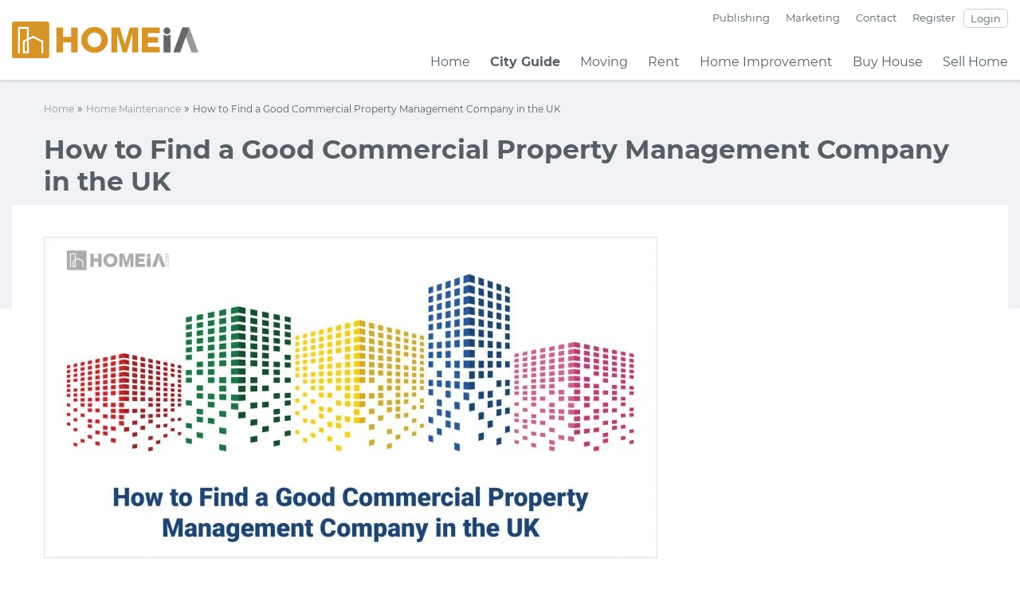

--- FILE ---
content_type: text/html; charset=UTF-8
request_url: https://homeia.com/how-to-find-a-good-commercial-property-management-company-in-the-uk/
body_size: 46012
content:
<!DOCTYPE html>
<!--[if IE 7]><html class="ie ie7" lang="en-US" prefix="og: https://ogp.me/ns#">
<![endif]-->
<!--[if IE 8]><html class="ie ie8 no-js lt-ie9" lang="en-US" prefix="og: https://ogp.me/ns#">
<![endif]-->
<!--[if !(IE 7) | !(IE 8) ]><!--><html lang="en-US" prefix="og: https://ogp.me/ns#">
<!--<![endif]--><head><script data-no-optimize="1">var litespeed_docref=sessionStorage.getItem("litespeed_docref");litespeed_docref&&(Object.defineProperty(document,"referrer",{get:function(){return litespeed_docref}}),sessionStorage.removeItem("litespeed_docref"));</script> <meta charset="UTF-8"><meta http-equiv="X-UA-Compatible" content="IE=Edge,chrome=1"><meta name="viewport" content="width=device-width, initial-scale=1, maximum-scale=5"><meta name="google-adsense-account" content="ca-pub-3078672903225526">
<!--[if lt IE 9]> <script src="https://oss.maxcdn.com/libs/html5shiv/3.7.0/html5shiv.js"></script> <script src="https://oss.maxcdn.com/libs/respond.js/1.4.2/respond.min.js"></script> <![endif]--><title>How to Find Good Commercial Property Management Firm in the UK</title><link rel="profile" href="https://gmpg.org/xfn/11"><link rel="pingback" href="https://homeia.com/xmlrpc.php"><link rel="preconnect" href="https://fonts.gstatic.com"><link rel="icon" href="https://homeia.com/wp-content/uploads/2019/01/favicon.png" type="image/x-icon"><style>img:is([sizes="auto" i], [sizes^="auto," i]) { contain-intrinsic-size: 3000px 1500px }</style><meta name="description" content="To save you from stumbling upon a commercial property management provider that may not have your best intentions at heart, check out this list on how to find the best property manager!"/><meta name="robots" content="follow, index, max-snippet:-1, max-video-preview:-1, max-image-preview:large"/><link rel="canonical" href="https://homeia.com/how-to-find-a-good-commercial-property-management-company-in-the-uk/" /><meta property="og:locale" content="en_US" /><meta property="og:type" content="article" /><meta property="og:title" content="How to Find Good Commercial Property Management Firm in the UK" /><meta property="og:description" content="To save you from stumbling upon a commercial property management provider that may not have your best intentions at heart, check out this list on how to find the best property manager!" /><meta property="og:url" content="https://homeia.com/how-to-find-a-good-commercial-property-management-company-in-the-uk/" /><meta property="og:site_name" content="HOMEiA.com" /><meta property="article:publisher" content="https://www.facebook.com/HOMEiA/" /><meta property="og:updated_time" content="2024-07-10T02:39:54+00:00" /><meta property="fb:app_id" content="1890898837590183" /><meta property="og:image" content="https://homeia.com/wp-content/uploads/2019/06/how-to-find-a-good-commercial-property-management-company-in-the-uk.jpg" /><meta property="og:image:secure_url" content="https://homeia.com/wp-content/uploads/2019/06/how-to-find-a-good-commercial-property-management-company-in-the-uk.jpg" /><meta property="og:image:width" content="1920" /><meta property="og:image:height" content="1005" /><meta property="og:image:alt" content="How to Find a Good Commercial Property Management Company in the UK" /><meta property="og:image:type" content="image/jpeg" /><meta name="twitter:card" content="summary_large_image" /><meta name="twitter:title" content="How to Find Good Commercial Property Management Firm in the UK" /><meta name="twitter:description" content="To save you from stumbling upon a commercial property management provider that may not have your best intentions at heart, check out this list on how to find the best property manager!" /><meta name="twitter:site" content="@homeiasite" /><meta name="twitter:creator" content="@homeiasite" /><meta name="twitter:image" content="https://homeia.com/wp-content/uploads/2019/06/how-to-find-a-good-commercial-property-management-company-in-the-uk.jpg" /> <script type="application/ld+json" class="rank-math-schema-pro">{"@context":"https://schema.org","@graph":[{"@type":"BreadcrumbList","@id":"https://homeia.com/how-to-find-a-good-commercial-property-management-company-in-the-uk/#breadcrumb","itemListElement":[{"@type":"ListItem","position":"1","item":{"@id":"https://homeia.com","name":"Home"}},{"@type":"ListItem","position":"2","item":{"@id":"https://homeia.com/home-maintenance/","name":"Home Maintenance"}},{"@type":"ListItem","position":"3","item":{"@id":"https://homeia.com/how-to-find-a-good-commercial-property-management-company-in-the-uk/","name":"How to Find a Good Commercial Property Management Company in the UK"}}]}]}</script> <link rel="alternate" type="application/rss+xml" title="HOMEiA &raquo; How to Find a Good Commercial Property Management Company in the UK Comments Feed" href="https://homeia.com/how-to-find-a-good-commercial-property-management-company-in-the-uk/feed/" /><link data-optimized="2" rel="stylesheet" href="https://homeia.com/wp-content/litespeed/ucss/3aa99955e96f3c2d98e2e93d5ea3c1f5.css?ver=86031" /><style id='classic-theme-styles-inline-css' type='text/css'>/*! This file is auto-generated */
.wp-block-button__link{color:#fff;background-color:#32373c;border-radius:9999px;box-shadow:none;text-decoration:none;padding:calc(.667em + 2px) calc(1.333em + 2px);font-size:1.125em}.wp-block-file__button{background:#32373c;color:#fff;text-decoration:none}</style><style id='global-styles-inline-css' type='text/css'>:root{--wp--preset--aspect-ratio--square: 1;--wp--preset--aspect-ratio--4-3: 4/3;--wp--preset--aspect-ratio--3-4: 3/4;--wp--preset--aspect-ratio--3-2: 3/2;--wp--preset--aspect-ratio--2-3: 2/3;--wp--preset--aspect-ratio--16-9: 16/9;--wp--preset--aspect-ratio--9-16: 9/16;--wp--preset--color--black: #000000;--wp--preset--color--cyan-bluish-gray: #abb8c3;--wp--preset--color--white: #ffffff;--wp--preset--color--pale-pink: #f78da7;--wp--preset--color--vivid-red: #cf2e2e;--wp--preset--color--luminous-vivid-orange: #ff6900;--wp--preset--color--luminous-vivid-amber: #fcb900;--wp--preset--color--light-green-cyan: #7bdcb5;--wp--preset--color--vivid-green-cyan: #00d084;--wp--preset--color--pale-cyan-blue: #8ed1fc;--wp--preset--color--vivid-cyan-blue: #0693e3;--wp--preset--color--vivid-purple: #9b51e0;--wp--preset--gradient--vivid-cyan-blue-to-vivid-purple: linear-gradient(135deg,rgba(6,147,227,1) 0%,rgb(155,81,224) 100%);--wp--preset--gradient--light-green-cyan-to-vivid-green-cyan: linear-gradient(135deg,rgb(122,220,180) 0%,rgb(0,208,130) 100%);--wp--preset--gradient--luminous-vivid-amber-to-luminous-vivid-orange: linear-gradient(135deg,rgba(252,185,0,1) 0%,rgba(255,105,0,1) 100%);--wp--preset--gradient--luminous-vivid-orange-to-vivid-red: linear-gradient(135deg,rgba(255,105,0,1) 0%,rgb(207,46,46) 100%);--wp--preset--gradient--very-light-gray-to-cyan-bluish-gray: linear-gradient(135deg,rgb(238,238,238) 0%,rgb(169,184,195) 100%);--wp--preset--gradient--cool-to-warm-spectrum: linear-gradient(135deg,rgb(74,234,220) 0%,rgb(151,120,209) 20%,rgb(207,42,186) 40%,rgb(238,44,130) 60%,rgb(251,105,98) 80%,rgb(254,248,76) 100%);--wp--preset--gradient--blush-light-purple: linear-gradient(135deg,rgb(255,206,236) 0%,rgb(152,150,240) 100%);--wp--preset--gradient--blush-bordeaux: linear-gradient(135deg,rgb(254,205,165) 0%,rgb(254,45,45) 50%,rgb(107,0,62) 100%);--wp--preset--gradient--luminous-dusk: linear-gradient(135deg,rgb(255,203,112) 0%,rgb(199,81,192) 50%,rgb(65,88,208) 100%);--wp--preset--gradient--pale-ocean: linear-gradient(135deg,rgb(255,245,203) 0%,rgb(182,227,212) 50%,rgb(51,167,181) 100%);--wp--preset--gradient--electric-grass: linear-gradient(135deg,rgb(202,248,128) 0%,rgb(113,206,126) 100%);--wp--preset--gradient--midnight: linear-gradient(135deg,rgb(2,3,129) 0%,rgb(40,116,252) 100%);--wp--preset--font-size--small: 13px;--wp--preset--font-size--medium: 20px;--wp--preset--font-size--large: 36px;--wp--preset--font-size--x-large: 42px;--wp--preset--spacing--20: 0.44rem;--wp--preset--spacing--30: 0.67rem;--wp--preset--spacing--40: 1rem;--wp--preset--spacing--50: 1.5rem;--wp--preset--spacing--60: 2.25rem;--wp--preset--spacing--70: 3.38rem;--wp--preset--spacing--80: 5.06rem;--wp--preset--shadow--natural: 6px 6px 9px rgba(0, 0, 0, 0.2);--wp--preset--shadow--deep: 12px 12px 50px rgba(0, 0, 0, 0.4);--wp--preset--shadow--sharp: 6px 6px 0px rgba(0, 0, 0, 0.2);--wp--preset--shadow--outlined: 6px 6px 0px -3px rgba(255, 255, 255, 1), 6px 6px rgba(0, 0, 0, 1);--wp--preset--shadow--crisp: 6px 6px 0px rgba(0, 0, 0, 1);}:where(.is-layout-flex){gap: 0.5em;}:where(.is-layout-grid){gap: 0.5em;}body .is-layout-flex{display: flex;}.is-layout-flex{flex-wrap: wrap;align-items: center;}.is-layout-flex > :is(*, div){margin: 0;}body .is-layout-grid{display: grid;}.is-layout-grid > :is(*, div){margin: 0;}:where(.wp-block-columns.is-layout-flex){gap: 2em;}:where(.wp-block-columns.is-layout-grid){gap: 2em;}:where(.wp-block-post-template.is-layout-flex){gap: 1.25em;}:where(.wp-block-post-template.is-layout-grid){gap: 1.25em;}.has-black-color{color: var(--wp--preset--color--black) !important;}.has-cyan-bluish-gray-color{color: var(--wp--preset--color--cyan-bluish-gray) !important;}.has-white-color{color: var(--wp--preset--color--white) !important;}.has-pale-pink-color{color: var(--wp--preset--color--pale-pink) !important;}.has-vivid-red-color{color: var(--wp--preset--color--vivid-red) !important;}.has-luminous-vivid-orange-color{color: var(--wp--preset--color--luminous-vivid-orange) !important;}.has-luminous-vivid-amber-color{color: var(--wp--preset--color--luminous-vivid-amber) !important;}.has-light-green-cyan-color{color: var(--wp--preset--color--light-green-cyan) !important;}.has-vivid-green-cyan-color{color: var(--wp--preset--color--vivid-green-cyan) !important;}.has-pale-cyan-blue-color{color: var(--wp--preset--color--pale-cyan-blue) !important;}.has-vivid-cyan-blue-color{color: var(--wp--preset--color--vivid-cyan-blue) !important;}.has-vivid-purple-color{color: var(--wp--preset--color--vivid-purple) !important;}.has-black-background-color{background-color: var(--wp--preset--color--black) !important;}.has-cyan-bluish-gray-background-color{background-color: var(--wp--preset--color--cyan-bluish-gray) !important;}.has-white-background-color{background-color: var(--wp--preset--color--white) !important;}.has-pale-pink-background-color{background-color: var(--wp--preset--color--pale-pink) !important;}.has-vivid-red-background-color{background-color: var(--wp--preset--color--vivid-red) !important;}.has-luminous-vivid-orange-background-color{background-color: var(--wp--preset--color--luminous-vivid-orange) !important;}.has-luminous-vivid-amber-background-color{background-color: var(--wp--preset--color--luminous-vivid-amber) !important;}.has-light-green-cyan-background-color{background-color: var(--wp--preset--color--light-green-cyan) !important;}.has-vivid-green-cyan-background-color{background-color: var(--wp--preset--color--vivid-green-cyan) !important;}.has-pale-cyan-blue-background-color{background-color: var(--wp--preset--color--pale-cyan-blue) !important;}.has-vivid-cyan-blue-background-color{background-color: var(--wp--preset--color--vivid-cyan-blue) !important;}.has-vivid-purple-background-color{background-color: var(--wp--preset--color--vivid-purple) !important;}.has-black-border-color{border-color: var(--wp--preset--color--black) !important;}.has-cyan-bluish-gray-border-color{border-color: var(--wp--preset--color--cyan-bluish-gray) !important;}.has-white-border-color{border-color: var(--wp--preset--color--white) !important;}.has-pale-pink-border-color{border-color: var(--wp--preset--color--pale-pink) !important;}.has-vivid-red-border-color{border-color: var(--wp--preset--color--vivid-red) !important;}.has-luminous-vivid-orange-border-color{border-color: var(--wp--preset--color--luminous-vivid-orange) !important;}.has-luminous-vivid-amber-border-color{border-color: var(--wp--preset--color--luminous-vivid-amber) !important;}.has-light-green-cyan-border-color{border-color: var(--wp--preset--color--light-green-cyan) !important;}.has-vivid-green-cyan-border-color{border-color: var(--wp--preset--color--vivid-green-cyan) !important;}.has-pale-cyan-blue-border-color{border-color: var(--wp--preset--color--pale-cyan-blue) !important;}.has-vivid-cyan-blue-border-color{border-color: var(--wp--preset--color--vivid-cyan-blue) !important;}.has-vivid-purple-border-color{border-color: var(--wp--preset--color--vivid-purple) !important;}.has-vivid-cyan-blue-to-vivid-purple-gradient-background{background: var(--wp--preset--gradient--vivid-cyan-blue-to-vivid-purple) !important;}.has-light-green-cyan-to-vivid-green-cyan-gradient-background{background: var(--wp--preset--gradient--light-green-cyan-to-vivid-green-cyan) !important;}.has-luminous-vivid-amber-to-luminous-vivid-orange-gradient-background{background: var(--wp--preset--gradient--luminous-vivid-amber-to-luminous-vivid-orange) !important;}.has-luminous-vivid-orange-to-vivid-red-gradient-background{background: var(--wp--preset--gradient--luminous-vivid-orange-to-vivid-red) !important;}.has-very-light-gray-to-cyan-bluish-gray-gradient-background{background: var(--wp--preset--gradient--very-light-gray-to-cyan-bluish-gray) !important;}.has-cool-to-warm-spectrum-gradient-background{background: var(--wp--preset--gradient--cool-to-warm-spectrum) !important;}.has-blush-light-purple-gradient-background{background: var(--wp--preset--gradient--blush-light-purple) !important;}.has-blush-bordeaux-gradient-background{background: var(--wp--preset--gradient--blush-bordeaux) !important;}.has-luminous-dusk-gradient-background{background: var(--wp--preset--gradient--luminous-dusk) !important;}.has-pale-ocean-gradient-background{background: var(--wp--preset--gradient--pale-ocean) !important;}.has-electric-grass-gradient-background{background: var(--wp--preset--gradient--electric-grass) !important;}.has-midnight-gradient-background{background: var(--wp--preset--gradient--midnight) !important;}.has-small-font-size{font-size: var(--wp--preset--font-size--small) !important;}.has-medium-font-size{font-size: var(--wp--preset--font-size--medium) !important;}.has-large-font-size{font-size: var(--wp--preset--font-size--large) !important;}.has-x-large-font-size{font-size: var(--wp--preset--font-size--x-large) !important;}
:where(.wp-block-post-template.is-layout-flex){gap: 1.25em;}:where(.wp-block-post-template.is-layout-grid){gap: 1.25em;}
:where(.wp-block-columns.is-layout-flex){gap: 2em;}:where(.wp-block-columns.is-layout-grid){gap: 2em;}
:root :where(.wp-block-pullquote){font-size: 1.5em;line-height: 1.6;}</style><style id='toc-screen-inline-css' type='text/css'>div#toc_container {width: 50%;}div#toc_container ul li {font-size: 80%;}</style><style id='has-inline-styles-inline-css' type='text/css'>.has-social-placeholder {display: none;height: 0;width: 0;overflow: hidden;}.has-inline-text { background-color: #ffefb1; color: #000000; }.has-inline-text:hover { background-color: #fcd63c; color: #000000; }</style> <script type="litespeed/javascript" data-src="https://homeia.com/wp-includes/js/jquery/jquery.min.js" id="jquery-core-js"></script> <link rel="https://api.w.org/" href="https://homeia.com/wp-json/" /><link rel="alternate" title="JSON" type="application/json" href="https://homeia.com/wp-json/wp/v2/articles/4727" /><link rel="EditURI" type="application/rsd+xml" title="RSD" href="https://homeia.com/xmlrpc.php?rsd" /><meta name="generator" content="WordPress 6.8.3" /><link rel='shortlink' href='https://homeia.com/?p=4727' /><link rel="alternate" title="oEmbed (JSON)" type="application/json+oembed" href="https://homeia.com/wp-json/oembed/1.0/embed?url=https%3A%2F%2Fhomeia.com%2Fhow-to-find-a-good-commercial-property-management-company-in-the-uk%2F" /><link rel="alternate" title="oEmbed (XML)" type="text/xml+oembed" href="https://homeia.com/wp-json/oembed/1.0/embed?url=https%3A%2F%2Fhomeia.com%2Fhow-to-find-a-good-commercial-property-management-company-in-the-uk%2F&#038;format=xml" /><meta name="generator" content="webp-uploads 2.6.1"><style type="text/css" id="wp-custom-css">html,
body {
	scrollbar-color: #d4942a #e0e7ec;
	scrollbar-width: thin;
	scrollbar-height: 5px;
}

.page-template-page-local-state table {
	margin: 20px 0;
}

.page-template-page-local-state h2,
.page-template-page-local-state h2 * {
	font-size: 24px;
	font-family: Montserrat, sans-serif;
}

.page-template-page-local-state th p {
	margin-bottom: 0;
}

.list-city-m ul li .st-info .st-title h4 {
	color: #ffffff;
	font-size: 16px;
	margin-bottom: 10px;
	font-weight: 600;
}

.list-city-m ul li .st-info .st-title h4:hover {
	color: #0f619e;
}

.page-template-page-local-state .list-city-m ul li .st-info .st-title .view-btn:hover {
	color: #0f619e !important;
}

.owl-carousel .owl-item img {
	min-height: 400px;
}

.social-share li.sc-twitter img {
	padding: 5px;
}

#statep-city .content-w-s {
	margin: 60px auto;
	display: flex;
	flex-direction: column;
}

.page .page-content #toc_container,
#statep-city #toc_container,
.content-w-s #toc_container.mobile {
	display: none;
}

#statep-city .p-content-left {
	max-width: 364px;
	float: left;
	width: 33%;
	position: sticky;
	top: 167px;
}

#statep-city .p-content-left .section-title {
	height: 40px;
	line-height: 30px;
	padding: 0 10px;
}

#statep-city .p-content-left ul {
	padding: 10px !important;
	margin-top: 10px;
}

#statep-city .p-content-left ul li {
	margin-bottom: 5px;
	line-height: 24px;
	width: 100%;
	float: none;
}

#statep-city .p-content-left ul li a {
	font-size: 14px;
}

#statep-city .p-content-right {
	scroll-behavior: smooth;
	max-width: 775px;
	float: right;
	width: 67%;
	max-height: 500px;
	overflow-y: hidden;
	scrollbar-color: #d4942a #e0e7ec;
	scrollbar-width: thin;
	scrollbar-height: 5px;
	padding-left: 20px;

	font-size: 16px;
	line-height: 28px;
}

#statep-city .p-content-right.single-post {
	margin-top: 0;
}

#statep-city .p-content-right.expanded {
	max-height: 100% !important;
}

.recentpostsidebar-box.article-category-recent .bl-related-content {
	max-height: 460px;
}

#article-category-4 {
	margin-top: 50px;
}

#statep-city .p-content-btn {
	display: block;
	max-width: 775px;
	float: right;
	width: 67%;
}

#statep-city .p-content-btn .read-more.show-less img {
	-webkit-transform: rotate(180deg);
	-ms-transform: rotate(180deg);
	transform: rotate(180deg);
}

#statep-city .p-content-btn .read-more {
	background: 0 0;
	border: 1px solid #d59529;
	font-size: 14px;
	text-align: center;
	color: #d59529;
	width: 127px;
	height: 34px;
	border-radius: 3px;
	cursor: pointer;
	display: block;
	margin: 40px auto 20px;
}

.custom-page-template .newdesign-archive .p-content-right ul {
	margin: 20px 0 !important;
	list-style: revert;
	list-style-type: disc;
	list-style-position: inside;
}

.custom-page-template .newdesign-archive .p-content-right ul li,
.custom-page-template .newdesign-archive .p-content-right ul li:first-child,
.custom-page-template .newdesign-archive .p-content-right ul li:not(first-child) {
	float: none !important;
	max-width: 100% !important;
	margin-bottom: 0px !important;
	padding-left: 20px !important;
}

.custom-page-template .newdesign-archive .p-content-right .ft-new-popin ul li {
	max-width: 48% !important;
	margin: 0 0 30px !important;
}

.slider-title-a {
	color: #ffffff;
}

#table-content-single.mobile {
	display: none;
}

.tax-article-category h1 {
	font-weight: 700;
	font-size: 34px;
	line-height: 40px;
	color: #565f65;
	border-bottom: 1px solid #ccc;
	margin: 20px 0 40px;
	padding-bottom: 10px;
}

.author .sechule-info .info-flex h1 {
	font-weight: bold;
	font-size: 32px;
	color: #565F65;
	text-align: left;
	margin-bottom: 20px;
}

body #mobile_menu li.not-loggedin-menu-item {
	display: flex;
}

body #mobile_menu li.loggedin-menu-item {
	display: none;
}

body.logged-in #mobile_menu li.not-loggedin-menu-item {
	display: none;
}

body.logged-in #mobile_menu li.loggedin-menu-item {
	display: flex;
}

.page-category-archive-template .living-vm-1 ul {
	padding-bottom: 20px;
}

.page-category-archive-template .living-vm-1 ul li:first-child {
	max-width: 770px;
	float: left;
	width: 100%;
}

.page-category-archive-template .living-vm-1 ul li:nth-child(2),
.page-category-archive-template .living-vm-1 ul li:nth-child(3) {
	float: right;
	max-width: 370px;
	width: 100%;
	margin-bottom: 16px;
}

.page-category-archive-template .living-vm-2 ul {
	padding-bottom: 0;
	padding-top: 0;
	margin-top: -15px !important;
}

.page-category-archive-template .living-vm-2 ul li,
.page-category-archive-template .living-vm-2 ul li:first-child,
.living-vm-2 ul li:not(first-child) {
	max-width: 378px !important;
	float: left !important;
	margin: 22px 6px;
}

.page-category-archive-template .living-vm-2 ul {
	margin-bottom: 0px;
}

.page-category-archive-template #statep-city {
	margin-bottom: 0 !important;
	padding-bottom: 0 !important;
}

#statep-city .title-arcity h1,
#statep-city .title-arcity h3 {
	font-size: 42px;
}

#statep-city .title-arcity h1 a,
#statep-city .title-arcity h3 a {
	font-size: 42px;
}

.page-category-archive-template .newdesign-archive .top-feature-archive ul li:not(:first-child) {
	max-width: 100%;
}


	.page-category-archive-template .newdesign-archive .top-feature-archive-mobile {
		display: none;
	}

.page-category-archive-template .newdesign-archive .top-feature-archive-mobile .content-topcc {
  margin-top: 20px;
}

.contri-pro-right .jquery_accordion_title::after {
  top: 8px;
}
#guest_table .back-blue-bold.platinum {
  background: #074a7b;
}
.list-unstyled {
  scrollbar-width: thin;
}

.user-video-wrapper {
	display: flex;
	width: 100%;
	margin-bottom: 30px;
}

.user-video-wrapper iframe {
	max-width: 350px;
}

.page-template-page-archive-page .section-title {
  color: #565f65;
  font-size: 20px;
  font-weight: 700;
  border-bottom: 1px solid #d3d6d7;
  margin-bottom: 0;
  height: 40px;
  line-height: 30px;
  padding: 0 10px;
  text-align: left;
}
.page-template-page-archive-page .list-agent-right {
  border:1px solid #e6e6e6;
  -webkit-box-shadow:0 0 10px rgba(0,0,0,.08);
  box-shadow:0 0 10px rgba(0,0,0,.08);
  border-radius:8px;
  padding:18px 12px 18px 18px;
	float: left;
}
.page-template-page-archive-page .list-agent-right ul {
  max-height:1130px;
  margin-bottom:0
}
.page-template-page-archive-page .list-agent-right ul::-webkit-scrollbar {
  width:5px;
  height:5px
}
.page-template-page-archive-page .list-agent-right ul li {
  margin-bottom:30px;
  padding-bottom:20px;
	padding-top: 20px;
  border-bottom:1px dashed #d3d6d7
}
.page-template-page-archive-page .list-agent-right ul li .it-thumb {
  -webkit-box-flex:0;
  -ms-flex:none;
  flex:none;
  margin:0 18px 0 0
}
.page-template-page-archive-page .list-agent-right ul li .it-thumb .avatar-agent img {
  width:100px;
  height:100px;
  border-radius:50%
}
.page-template-page-archive-page .list-agent-right ul li .info-company .title-star h3 {
  border-right:0;
  margin:0;
  padding:0
}
.page-template-page-archive-page .list-agent-right ul li:last-child {
  margin-bottom:0;
  padding-bottom:0;
  border:none
}
@media (max-width: 1200px) {

	.custom-page-template .newdesign-archive .p-content-right .ft-new-popin ul li {
		max-width: 45% !important;
	}

	.page-category-archive-template .living-vm-1 ul li:first-child {
		max-width: 100%;
		margin-bottom: 20px !important;
	}

	.page-category-archive-template .living-vm-1 ul li:nth-child(2),
	.page-category-archive-template .living-vm-1 ul li:nth-child(3) {
		max-width: 49%;
		margin: 0 !important;
	}

	.page-category-archive-template .living-vm-1 ul li:nth-child(2) {
		float: left;
	}

	.page-category-archive-template .living-vm-2 ul li,
	.page-category-archive-template .living-vm-2 ul li:first-child,
	.living-vm-2 ul li:not(first-child) {
		max-width: 100% !important;
	}
	
	
	.page-category-archive-template .newdesign-archive .top-feature-archive {
		display: none;
	}
	
	
	.page-category-archive-template .newdesign-archive .top-feature-archive-mobile {
		display: block;
	}
}

@media (max-width: 992px) {
	.custom-page-template .newdesign-archive .p-content-right .ft-new-popin ul li {
		max-width: 100% !important;
		margin-bottom: 20px !important;
	}

	.newdesign-archive ul li:nth-child(4) {
		display: flex !important;
	}

	.page-template-page-local-state .banner_location {
		height: 250px !important;
	}

	#table-content-single.mobile {
		display: table;
	}

	.ar-col2-left #table-content-single {
		display: none;
	}

	.owl-carousel .owl-item img {
		min-height: auto;
	}

	#statep-city .p-content-left {
		display: none;
	}

	.content-w-s #toc_container.mobile {
		display: table !important;
		width: 100%;
		border-radius: 10px;
		background: #fff;
		margin: 20px 0;
	}

	.content-w-s #toc_container .section-title {
		color: #565f65;
		font-size: 20px;
		font-weight: 700;
		border-bottom: 1px solid #d3d6d7;
		margin-bottom: 0;
		height: 50px;
		line-height: 40px;
		padding: 0 10px;
		text-align: left;
	}

	.content-w-s #toc_container ul {
		margin-top: 0px;
		padding: 20px 10px !important;
	}

	.content-w-s #toc_container ul li {
		margin: 0 !important;
		width: 100% !important;
		max-width: 100% !important;
	}

	.content-w-s #toc_container ul li a {
		font-style: normal;
		font-weight: 400;
		font-size: 16px;
		line-height: 24px;
		color: #0f619e;
		display: block;
		padding: 5px 10px;
		width: 100%;
	}

	#statep-city .p-content-right,
	#statep-city .p-content-btn {
		width: 100%;
		max-width: 100%;
		padding-left: 0;
	}

	#statep-city .p-content-btn .read-more {
		margin: 20px auto 20px;
	}

	.page-template-page-local-state .recent-state img {
		max-width: 100%;
		width: 100%;
	}

	.page-template-page-local-state .recent-state button img {
		max-width: auto;
		width: auto;
	}

	#statep-city .title-arcity h1 {
		margin: 20px 0;
	}

	#statep-city .content-w-s {
		margin-top: 20px;
	}

	.banner_location {
		height: 200px !important;
	}
	.page-template-page-archive-page .list-agent-right ul li {
		padding:30px 0px !important;
	}
}

@media (max-width: 767px) {
	.page-template-page-local-state .banner_location {
		height: 150px !important;
	}

	#statep-city .title-arcity h1,
	#statep-city .title-arcity h3 {
		background: none;
		padding: 20px;
	}

	#statep-city .content-w-s {
		margin-top: 0;
		margin-bottom: 0;
	}

	.page-category-archive-template .living-vm-1 ul li:nth-child(2),
	.page-category-archive-template .living-vm-1 ul li:nth-child(3) {
		max-width: 100%;
		margin-bottom: 20px !important;
	}

	#statep-city .p-content-left {
		display: none;
	}

	#statep-city .p-content-right,
	#statep-city .p-content-btn {
		width: 100%;
		max-width: 100%;
		padding: 20px;
	}

	.content-w-s #toc_container.mobile {
		display: table !important;
		width: 100%;
		border: none;
	}

	.content-w-s #toc_container.mobile ul li {
		max-width: 100% !important;
	}

	#statep-city .p-content-right {
		padding-left: 0px;
		padding-right: 0px;
	}

	#statep-city .title-arcity h1 a,
	#statep-city .title-arcity h3 a {
		font-size: 32px;
		line-height: 36px;
	}

	#statep-city .title-arcity h1,
	#statep-city .title-arcity h3 {
		padding: 0px;
		font-size: 32px;
		line-height: 36px;
		margin-bottom: 0 !important;
	}

	.banner_location {
		height: 140px !important;
	}

	#statep-city .p-content-right h2 span span {
		font-size: 24px !important;
		line-height: 22px;
	}
	
	.page-template-page-archive-page .list-agent-right ul li {
		padding:30px 0px !important;
	}
	.page-template-page-archive-page  .review-star {
			justify-content: left;
	}
	.page-template-page-archive-page a {
		padding: 5px 0px !important;
	}
}

@media (max-width: 430px) {
	.single-post .title-sing-post-term {
		height: 120px !important;
		padding: 15px 0;
	}

	.single-post .viewer-post ul {
		width: 100%;
	}

	.single-post .viewer-post ul li:not(:last-child)::after {
		display: none;
	}

	.share-section {
		width: 100%;
		margin-top: 30px;
	}

}

@media (max-width: 395px) {
	.single-post .title-sing-post-term {
		height: 150px !important;
	}
	.share-section {
    margin-top: 35px;
  }
	#table-content-single .section-title,
	.single-post #toc_container .toc_title {
		padding: 0 10px;
		height: 50px;
		line-height: 40px;
	}

	#table-content-single ul {
		padding: 20px 10px !important;
	}
}
@media (max-width: 320px) {
	.related-articles-post .title-arcity h3 a {
		font-size: 13px;
	}
}
@media (max-width: 290px) {
	.single-post .title-sing-post-term {
		height: 170px !important;
	}
	 .share-section {
    margin-top: 40px;
  }
}
@media (max-width: 480px) {
	tbody > tr > th p b {
  font-size: 14px!important;
  line-height: 1!important;
 }

}</style></head><body class="wp-singular articles-template-default single single-articles postid-4727 wp-theme-hrv5 has-body single-articles"><div class="wrapper header-main"><header id="header" class="w-100 float-left header-ver7"><div class="top-mobile d-flex d-xl-none align-items-center"><div class="mb-left">
<a href="#mobile_menu"><img data-lazyloaded="1" src="[data-uri]" data-src="https://homeia.com/wp-content/themes/hrv5/assets/images/mobile/ic-mb-menu.svg" alt="Mobile Menu" width="22" height="19"></a></div><div class="logo">
<a href="https://homeia.com/" title="HOMEiA">
<img data-lazyloaded="1" src="[data-uri]" data-src="https://homeia.com/wp-content/themes/hrv5/assets/images/logo/logo-home.svg" alt="HOMEiA" style="width: auto;" width="234" height="47">
</a></div><div class="mb-right"><ul class="list-unstyled d-flex align-items-center"><li class="bx-login">
<a href="https://homeia.com/login/">
<img data-lazyloaded="1" src="[data-uri]" data-src="https://homeia.com/wp-content/themes/hrv5/assets/images/mobile/ic-mb-login.svg" alt="Login" width="21" height="21">
</a></li><li>
<a href="https://homeia.com/apply/">
<img data-lazyloaded="1" src="[data-uri]" data-src="https://homeia.com/wp-content/themes/hrv5/assets/images/mobile/ic-mb-register.svg" alt="Register" width="24" height="21">
</a></li></ul></div></div><div class="main-header d-none d-xl-flex align-items-center"><div class="container-fluid d-flex justify-content-center justify-content-xl-between align-items-center"><div class="logo">
<a href="https://homeia.com/" title="HOMEiA">
<img data-lazyloaded="1" src="[data-uri]" data-src="https://homeia.com/wp-content/uploads/2019/07/homeia_rectangle.svg" alt="HOMEiA" width="234" height="47">
</a></div><div class="right-header"><div class="small-header d-flex justify-content-end"><ul data-breakpoint="800" id="small-menu" class="slimmenu"><li id="menu-item-18627" class="menu-item menu-item-type-post_type menu-item-object-page menu-item-18627"><a href="https://homeia.com/publishing/">Publishing</a></li><li id="menu-item-24829" class="menu-item menu-item-type-post_type menu-item-object-page menu-item-24829"><a href="https://homeia.com/marketing/">Marketing</a></li><li id="menu-item-18636" class="menu-item menu-item-type-post_type menu-item-object-page menu-item-18636"><a href="https://homeia.com/contact/">Contact</a></li></ul><div class="box-account d-flex align-items-center"><ul class="list-unstyled d-flex"><li><a href="https://homeia.com/apply/">Register</a></li><li class="bx-login d-flex align-items-center justify-content-center"><a href="https://homeia.com/login/">Login</a></li></ul></div></div><div class="main-menu d-xl-flex align-items-center"><ul data-breakpoint="800" id="mainmenu" class="slimmenu"><li id="menu-item-8975" class="menu-item menu-item-type-post_type menu-item-object-page menu-item-home menu-item-8975"><a href="https://homeia.com/">Home</a></li><li id="menu-item-4776" class="bold-menu menu-item menu-item-type-taxonomy menu-item-object-article-category menu-item-4776"><a href="https://homeia.com/city-living-guide/" title="Living Guide">City Guide</a></li><li id="menu-item-35164" class="menu-item menu-item-type-custom menu-item-object-custom menu-item-35164"><a href="/moving/" title="Moving Guide">Moving</a></li><li id="menu-item-24830" class="menu-item menu-item-type-taxonomy menu-item-object-article-category menu-item-24830"><a href="https://homeia.com/rent/" title="Renting Guides">Rent</a></li><li id="menu-item-5446" class="nav-item dropdown dropdown-child menu-item menu-item-type-taxonomy menu-item-object-article-category menu-item-has-children menu-item-5446"><a href="https://homeia.com/home-improvement/" title="Home Improvement Guides">Home Improvement</a><ul class="sub-menu"><li id="menu-item-17926" class="menu-item menu-item-type-taxonomy menu-item-object-article-category current-articles-ancestor current-menu-parent current-articles-parent menu-item-17926"><a href="https://homeia.com/home-maintenance/" title="Home Maintenance Guides">Home Maintenance</a></li></ul></li><li id="menu-item-3526" class="menu-item menu-item-type-taxonomy menu-item-object-article-category current-articles-ancestor current-menu-parent current-articles-parent menu-item-has-children menu-item-3526"><a href="https://homeia.com/buy-house/" title="House Buying Guides">Buy House</a><ul class="sub-menu"><li id="menu-item-5447" class="menu-item menu-item-type-taxonomy menu-item-object-article-category current-articles-ancestor current-menu-parent current-articles-parent menu-item-5447"><a href="https://homeia.com/real-estate-investing/" title="Investing Guides">Investing</a></li><li id="menu-item-15573" class="menu-item menu-item-type-taxonomy menu-item-object-article-category menu-item-15573"><a href="https://homeia.com/mortgage-finance/" title="Mortgage &#8211; Finance Guides">Mortgage &#8211; Finance</a></li><li id="menu-item-35862" class="menu-item menu-item-type-custom menu-item-object-custom menu-item-35862"><a href="/insurance">Insurance</a></li></ul></li><li id="menu-item-3527" class="menu-item menu-item-type-taxonomy menu-item-object-article-category menu-item-3527"><a href="https://homeia.com/sell-home/" title="Home Selling Guides">Sell Home</a></li></ul></div></div></div></div></header><input type="hidden" id="video_id_check" value=""> <script type="litespeed/javascript">var nextlistposts=["https:\/\/homeia.com\/rental\/property-management\/property-management-success-7-key-factors-diy-landlords-must-do\/","https:\/\/homeia.com\/real-estate-investing\/how-to-maintain-your-investment-property\/"]</script> <script type="litespeed/javascript">(function($){var video_id_check=$('#video_id_check').val();jQuery(document).ready(function($){$('.menu-tab-author a').click(function(e){e.preventDefault();var targetId=$(this).attr('data-href');$('.custom-nav-tab .active').removeClass('show active');$(this).parent('li').addClass('show active');$('#content-tab-author .tab-pane').removeClass('active');$(targetId).addClass('show active')})})})(jQuery)</script> <div id="loading" class="loading-xa" style="display:none">
<img data-lazyloaded="1" src="[data-uri]" width="64" height="64" data-src="https://homeia.com/wp-content/themes/hrv5/assets/images/ajax-loader.gif" alt="Loading..."/></div><div class="single-post w-100 float-left"><div id="single-post-infinite" class="single-post-infinite clearfix w-100 float-left" data-nextposturl=""><div id="outerkey-4727" class="single-p-outer w-100 float-left" data-postid="4727" data-postlink="https://homeia.com/how-to-find-a-good-commercial-property-management-company-in-the-uk/"><div class="conent_page_container"><div class="break_crumb w-100 float-left"><div class="container"><nav aria-label="breadcrumbs" class="rank-math-breadcrumb"><p><a href="https://homeia.com">Home</a><span class="separator"> &raquo; </span><a href="https://homeia.com/home-maintenance/">Home Maintenance</a><span class="separator"> &raquo; </span><span class="last">How to Find a Good Commercial Property Management Company in the UK</span></p></nav></div></div></div>
<archive class="main-post w-100 float-left"><div class="col-left w-100 float-left"><div class="article-post-detail w-100 float-left"><div class="title-sing-post-term bg-zgray w-100 float-left"><div class="container"><h1 class="title-single">How to Find a Good Commercial Property Management Company in the UK</h1><div class="viewer-post"><ul class="list-unstyled d-flex d-xl-block flex-wrap"><li>
<span class="d-none d-xl-inline">Local Editor:</span><span class="d-inline-block d-xl-none">Local Editor:</span>
<a href="https://homeia.com/profile/zack-halliwell/" target="_blank">
Zack Halliwell                                        </a></li><li><p class="post-metadate"><span class="d-none d-xl-inline">Published:</span> <span class="color-ha">Jun 25, 2019</span></p></li><li class="d-none d-xl-block"><div class="category-name">
Category:
<a class="color-ha" href=https://homeia.com/home-maintenance/>Home Maintenance</a> , <a class="color-ha" href=https://homeia.com/buy-house/>Buy House</a> , <a class="color-ha" href=https://homeia.com/real-estate-investing/>Real Estate Investing</a></div></li></ul><div class="share-section"><h5>Share</h5><ul class="social-share"><li class="sc-facebook">
<a href="https://www.facebook.com/sharer/sharer.php?u=https%3A%2F%2Fhomeia.com%2Fhow-to-find-a-good-commercial-property-management-company-in-the-uk%2F" target="_blank">
<img data-lazyloaded="1" src="[data-uri]" data-src="https://homeia.com/wp-content/themes/hrv5/assets/images/icon/social/ic-facebook-single.svg" alt="Facebook link">
</a></li><li class="sc-twitter">
<a href="https://twitter.com/intent/tweet?text=How+to+Find+a+Good+Commercial+Property+Management+Company+in+the+UK+https://homeia.com/how-to-find-a-good-commercial-property-management-company-in-the-uk/" target="_blank">
<img data-lazyloaded="1" src="[data-uri]" data-src="https://homeia.com/wp-content/themes/hrv5/assets/images/icon/social/ic-twitter-x.svg" alt="Twitter link">
</a></li><li class="sc-linkin">
<a href="https://www.linkedin.com/sharing/share-offsite/?url=https://homeia.com/how-to-find-a-good-commercial-property-management-company-in-the-uk/&title=How+to+Find+a+Good+Commercial+Property+Management+Company+in+the+UK" target="_blank">
<img data-lazyloaded="1" src="[data-uri]" data-src="https://homeia.com/wp-content/themes/hrv5/assets/images/icon/social-share/linkedin.svg" alt="LinkedIn link">
</a></li><li class="sc-pinterest">
<a href="https://pinterest.com/pin/create/button/?url=https://homeia.com/how-to-find-a-good-commercial-property-management-company-in-the-uk/&media=https://homeia.com/wp-content/uploads/2019/06/how-to-find-a-good-commercial-property-management-company-in-the-uk.jpg&description=How+to+Find+a+Good+Commercial+Property+Management+Company+in+the+UK" target="_blank">
<img data-lazyloaded="1" src="[data-uri]" data-src="https://homeia.com/wp-content/themes/hrv5/assets/images/icon/social/ic-pintest-single.svg" alt="Pinterest link">
</a></li><li class="sc-email">
<a href="/cdn-cgi/l/email-protection#[base64]" title="Share by Email" target="_blank">
<img data-lazyloaded="1" src="[data-uri]" data-src="https://homeia.com/wp-content/themes/hrv5/assets/images/icon/social-share/email.svg" alt="Email share">
</a></li></ul></div></div></div></div><div class="single-medium w-100 float-left"><div class="container"><div class="single-mtotal w-100 float-left left-sidebar-single-layout"><div class="sing-right"><div class="mb-3">
<img data-lazyloaded="1" src="[data-uri]" width="770" height="403" data-src="https://homeia.com/wp-content/uploads/2019/06/how-to-find-a-good-commercial-property-management-company-in-the-uk-770x403.jpg.webp" class="attachment-img_770_403 size-img_770_403 wp-post-image" alt="How to Find a Good Commercial Property Management Company in the UK" decoding="async" fetchpriority="high" /></div><div class="content-single-post w-100 float-left"><p class="p1">As a commercial landlord in the UK, having a great property manager is crucial, particularly if you’ve got a range of properties in your portfolio. Leaving them all with capable, efficient teams is the ideal scenario. However, it doesn’t always work out that way.</p><p class="p1">Many landlords face difficulties with their property management companies, citing a lack of communication and laziness as their top bug-bears. To save you from stumbling upon a commercial property management provider that may not have your best intentions at heart, check out this list on how to find the best property manager!</p><div id="toc_container" class="toc_light_blue no_bullets"><p class="toc_title">Table of Contents:</p><ul class="toc_list"><li><a href="#1-get-referrals-from-different-sources">1. Get Referrals from Different Sources</a></li><li><a href="#2-it-is-a-big-decision-so-give-it-the-gravitas-it-deserves">2. It Is a Big Decision, So Give It the Gravitas It Deserves!</a></li><li><a href="#3-conduct-your-own-research-online">3. Conduct Your Own Research Online</a></li><li><a href="#4-visit-their-current-portfolio">4. Visit Their Current Portfolio</a></li><li><a href="#5-interview-your-commercial-property-management-company">5. Interview Your Commercial Property Management Company</a></li><li><a href="#6-analyse-their-contract-with-a-specialist">6. Analyse Their Contract with a Specialist</a></li><li><a href="#7-switching-property-management-companies">7. Switching Property Management Companies</a></li></ul></div><div style="height: 30px;"></div><h2 class="p1"><span id="1-get-referrals-from-different-sources"><span style="font-size: 22px;"><b>1. Get Referrals from Different Sources</b></span></span></h2><p><img data-lazyloaded="1" src="[data-uri]" decoding="async" class="aligncenter wp-image-5630 size-full" title="Get Referrals from Different Sources, get multiple referrals" data-src="https://homeia.com/wp-content/uploads/2019/06/Get-Referrals-from-Different-Sources.jpg.webp" alt="Get Referrals from Different Sources, get multiple referrals" width="1920" height="1005" /></p><p class="p1">Before you choose to dine at a restaurant where you have not been before, you check the reviews online to see what other people have to say about their experiences there. It’s a simple and effective way to ensure a good quality meal. The same process should apply to finding a good <span style="text-decoration: underline;">commercial property management</span> company.</p><div style="height: 30px;"><div class="box-article-insert"><div class="iner-thumb-left"><a href="https://homeia.com/city-living-guide/what-is-it-like-to-live-in-chicago-illinois-7-key-factors/" target="_blank" class="thumb-relative" ><img src=https://homeia.com/wp-content/uploads/2020/03/what-is-it-like-to-live-in-chicago-illinois-here-are-7-key-factors-392x205.jpg alt="7 Key Factors to Know About Living in Chicago, Illinois"><div class="button_video"><img data-lazyloaded="1" src="[data-uri]" decoding="async" data-src="https://homeia.com/wp-content/themes/hrv5/assets/images/icon/ic-play-v7.svg" alt="ic play v7"></div></a><p class="footnote">Related article</p></div><div class="iner-content-right"><h5><a target='_blank' href=https://homeia.com/city-living-guide/what-is-it-like-to-live-in-chicago-illinois-7-key-factors/ >7 Key Factors to Know About Living in Chicago, Illinois</a></h5><p style="text-align: left;">Before you consider a move to Chicago, you should consider 7 key factors that will increase your appreciation for the city and <a title="Things to Consider When Choosing Neighborhood for Your House" href="https://homeia.com/dont-just-choose-the-right-house-choose-the-right-neighborhood/" target="_blank" rel="noopener">guide you to the right neighborhoods</a> and activities for you&#8230;</p></div></div></div><h2 class="p1"><span id="2-it-is-a-big-decision-so-give-it-the-gravitas-it-deserves"><span style="font-size: 22px;"><b>2. It Is a Big Decision, So Give It the Gravitas It Deserves!</b></span></span></h2><p><img data-lazyloaded="1" src="[data-uri]" decoding="async" class="aligncenter wp-image-5631 size-full" title="It is a big decision, so give it the gravitas it deserves! Take your time" data-src="https://homeia.com/wp-content/uploads/2019/06/It-is-a-big-decision-so-give-it-the-gravitas-it-deserves.jpg.webp" alt="It is a big decision, so give it the gravitas it deserves! Take your time" width="1920" height="1005" /></p><p class="p1">One of the simplest—but most effective ways—is to ask for recommendations in your network. If you have been active in an industry for some time, you may have contacts who will be able to advise you. Recommendations through word-of-mouth are always preferable over an online search.</p><p class="p1">However, if you are new to the real estate industry, then you’ll need to rely on any referrals you can find, whether they are online reviews, in-person recommendations, or web forums. It is important to note that biased referrals are not impossible to avoid. Therefore, it is a good idea to get your referrals from several sources, both online and offline.</p><p class="p1">A company which demonstrates high qualities on the internet and word-of-mouth recommendations is often a property management company you want to choose.</p><div class="ft-new-popin"><p class="title-popin">Recommended for you</p><ul class="list-unstyled"><li class="small-icon"><div class="iner-thumb-left"><a href="https://homeia.com/20-clever-ways-to-increase-the-value-of-your-home/" target="_blank" class="thumb-relative" ><img src=https://homeia.com/wp-content/uploads/2018/03/20-clever-ways-to-increase-the-value-of-your-home-170x89.jpg alt="20 Clever Ways to Increase the Value of Your Home"><div class="button_video"><svg width="46" height="46" viewbox="0 0 46 46" fill="none" xmlns="http://www.w3.org/2000/svg">
<circle cx="23" cy="23" r="23" fill="black" fill-opacity="0.55"/>
<path d="M18.3218 14.2372C17.6552 13.8467 16.8164 14.3275 16.8164 15.1001V31.311C16.8164 32.0836 17.6552 32.5644 18.3218 32.1739L32.1604 24.0684C32.8199 23.6822 32.8199 22.7289 32.1604 22.3427L18.3218 14.2372Z" fill="white"/>
</svg></div></a></div><div class="iner-content-right"><h5><a target='_blank' href=https://homeia.com/20-clever-ways-to-increase-the-value-of-your-home/ >20 Clever Ways to Increase the Value of Your Home</a></h5></div></li><li class="small-icon"><div class="iner-thumb-left"><a href="https://homeia.com/key-factors-in-choosing-an-experienced-professional-realtor/" target="_blank" class="thumb-relative" ><img src=https://homeia.com/wp-content/uploads/2017/12/key-factors-in-choosing-an-experienced-professional-realtor-170x89.jpg alt="Key Factors in Choosing an Experienced, Professional Realtor"><div class="button_video"><svg width="46" height="46" viewbox="0 0 46 46" fill="none" xmlns="http://www.w3.org/2000/svg">
<circle cx="23" cy="23" r="23" fill="black" fill-opacity="0.55"/>
<path d="M18.3218 14.2372C17.6552 13.8467 16.8164 14.3275 16.8164 15.1001V31.311C16.8164 32.0836 17.6552 32.5644 18.3218 32.1739L32.1604 24.0684C32.8199 23.6822 32.8199 22.7289 32.1604 22.3427L18.3218 14.2372Z" fill="white"/>
</svg></div></a></div><div class="iner-content-right"><h5><a target='_blank' href=https://homeia.com/key-factors-in-choosing-an-experienced-professional-realtor/ >Key Factors in Choosing an Experienced, Professional Realtor</a></h5></div></li><li class="small-icon"><div class="iner-thumb-left"><a href="https://homeia.com/top-10-ways-your-realtor-will-help-you-sell-your-house-faster/" target="_blank" class="thumb-relative" ><img src=https://homeia.com/wp-content/uploads/2017/11/top-10-ways-your-realtor-will-help-you-sell-your-house-faster-170x89.jpg alt="Top 10 Ways Your Realtor Will Help You Sell Your House Faster"><div class="button_video"><svg width="46" height="46" viewbox="0 0 46 46" fill="none" xmlns="http://www.w3.org/2000/svg">
<circle cx="23" cy="23" r="23" fill="black" fill-opacity="0.55"/>
<path d="M18.3218 14.2372C17.6552 13.8467 16.8164 14.3275 16.8164 15.1001V31.311C16.8164 32.0836 17.6552 32.5644 18.3218 32.1739L32.1604 24.0684C32.8199 23.6822 32.8199 22.7289 32.1604 22.3427L18.3218 14.2372Z" fill="white"/>
</svg></div></a></div><div class="iner-content-right"><h5><a target='_blank' href=https://homeia.com/top-10-ways-your-realtor-will-help-you-sell-your-house-faster/ >Top 10 Ways Your Realtor Will Help You Sell Your House Faster</a></h5></div></li><li class="small-icon"><div class="iner-thumb-left"><a href="https://homeia.com/sell-home/best-interior-wall-colors-for-selling-a-house/" target="_blank" class="thumb-relative" ><img src=https://homeia.com/wp-content/uploads/2020/06/best-interior-wall-colors-for-selling-a-house-170x89.jpg alt="Best Interior Wall Colors for Selling a House"></a></div><div class="iner-content-right"><h5><a target='_blank' href=https://homeia.com/sell-home/best-interior-wall-colors-for-selling-a-house/ >Best Interior Wall Colors for Selling a House</a></h5></div></li></ul></div><div style="height: 30px;"></div><h2 class="p1"><span id="3-conduct-your-own-research-online"><span style="font-size: 22px;"><b>3. Conduct Your Own Research Online</b></span></span></h2><p><img data-lazyloaded="1" src="[data-uri]" decoding="async" class="aligncenter wp-image-5632 size-full" title="Conduct Your Own Research Online, do your own homework" data-src="https://homeia.com/wp-content/uploads/2019/06/Conduct-Your-Own-Research-Online.jpg.webp" alt="Conduct Your Own Research Online, do your own homework" width="1920" height="1005" /></p><p class="p1">Of course, knowing where to conduct your research online can be a daunting prospect at first. Luckily, there are plenty of resources on the web to help.</p><p class="p1">Websites such as AllPropertyManagement.com allow you to put in specific information such as your location and the size of the property, then it will generate a list of property management companies in the area. It can be a great starting point if you really are starting from scratch.</p><p class="p1">Once you have found a few names, do a quick business search on places like Yelp or even LinkedIn. Brutally honest reviews fill both sites. It is up to you to make up your mind on whether these reviews are legitimate.</p><div style="height: 30px;"><div class="box-article-insert"><div class="iner-thumb-left"><a href="https://homeia.com/city-living-guide/best-places-to-live-in-oregon/" target="_blank" class="thumb-relative" ><img src=https://homeia.com/wp-content/uploads/2020/11/10-best-cities-to-live-in-oregon-392x205.jpg alt="The 10 Best Places to Live in Oregon"><div class="button_video"><img data-lazyloaded="1" src="[data-uri]" decoding="async" data-src="https://homeia.com/wp-content/themes/hrv5/assets/images/icon/ic-play-v7.svg" alt="ic play v7"></div></a><p class="footnote">Related article</p></div><div class="iner-content-right"><h5><a target='_blank' href=https://homeia.com/city-living-guide/best-places-to-live-in-oregon/ >The 10 Best Places to Live in Oregon</a></h5><p style="text-align: left;">Oregon is a study in contrasts. It has 363 miles of the most breathtaking coastline you&#8217;ll encounter anywhere in the world. But it also has dense forests, mountain ranges, and high desert country. Here&#8217;re the 10 Best Cities to Live in Oregon&#8230;</p></div></div></div><h2 class="p1"><span id="4-visit-their-current-portfolio"><span style="font-size: 22px;"><b>4. Visit Their Current Portfolio</b></span></span></h2><p><img data-lazyloaded="1" src="[data-uri]" decoding="async" class="aligncenter wp-image-5633 size-full" title="Visit Their Current Portfolio, pay a visit to their site" data-src="https://homeia.com/wp-content/uploads/2019/06/Visit-Their-Current-Portfolio.jpg.webp" alt="Visit Their Current Portfolio, pay a visit to their site" width="1920" height="1005" /></p><p class="p1">At this stage, if you’re confident you’ve got a few good property management companies to choose from, you can shortlist them. Take a look at some of their marketing advertisements. Are they professional, compelling and clear? And where are you finding these adverts?</p><p class="p1">Advertising only on Gumtree.com and community bulletin boards suggests no funding for marketing. However, if you find advertisements on several sources—paid and unpaid—then it is more apparent that they are willing to invest in sourcing legitimate landlords, which points to them as a legitimate property manager.</p><p class="p1">If you like the look of them online, advertisements and all, the next step is real life reconnaissance. This can and should include visiting actual properties that they currently manage.</p><p class="p1">Of course, this doesn’t mean you have to go gallivanting up and down the country to scope out every property on their roster, but you can certainly take a look at some in your local area that are of interest, especially if they match closely with your property. Ask yourself whether they look well maintained. It is often a clear indication of how the property manager will care for your property if you hire them.</p><div style="height: 30px;"><div class="box-article-insert"><div class="iner-thumb-left"><a href="https://homeia.com/city-living-guide/what-is-it-like-to-live-in-boston-massachusetts-key-factors/" target="_blank" class="thumb-relative" ><img src=https://homeia.com/wp-content/uploads/2020/02/what-is-it-like-to-live-in-boston-massachusetts-here’re-7-key-factors-392x205.jpg alt="7 Key Factors to Know About Living in Boston"><div class="button_video"><img data-lazyloaded="1" src="[data-uri]" decoding="async" data-src="https://homeia.com/wp-content/themes/hrv5/assets/images/icon/ic-play-v7.svg" alt="ic play v7"></div></a><p class="footnote">Related article</p></div><div class="iner-content-right"><h5><a target='_blank' href=https://homeia.com/city-living-guide/what-is-it-like-to-live-in-boston-massachusetts-key-factors/ >7 Key Factors to Know About Living in Boston</a></h5><p style="text-align: left;">Before <strong><a title="The Pros and Cons of Living in Boston, Massachusetts" href="https://homeia.com/city-living-guide/the-pros-and-cons-of-living-in-boston-massachusetts/" target="_blank" rel="noopener">considering your move to Boston</a></strong>, we have compiled a list of 7 key factors we put together for you. Boston life is about the best city life you can imagine. Relatively small, it’s often referred to as the walking city, with world-class museums, universities, theaters, and gourmet dining&#8230;</p></div></div></div><h2 class="p1"><span id="5-interview-your-commercial-property-management-company"><span style="font-size: 22px;"><b>5. Interview Your Commercial Property Management Company</b></span></span></h2><p><img data-lazyloaded="1" src="[data-uri]" decoding="async" class="aligncenter wp-image-5634 size-full" title="Interview Your Commercial Property Management Company, get one on one with the company" data-src="https://homeia.com/wp-content/uploads/2019/06/Interview-Your-Commercial-Property-Management-Company.jpg.webp" alt="Interview Your Commercial Property Management Company, get one on one with the company" width="1920" height="1005" /></p><p class="p1">Entrusting a company with your commercial property is an enormous responsibility, so you want to ensure it is in safe hands. For that reason, you have every right to ask them detailed and specific questions regarding this as you want to ensure the company is right for you.</p><p class="p1">Also, don’t be afraid to interview several companies before making any commitments. This allows you to gather a wide range of information about what they can offer, which can help you to narrow down the right company for you.</p><p class="p1">Treating this process like an interview can help you to determine the salespeople from the real deal. If they promise you the world at this interview stage, it is perhaps unlikely they will be able to deliver it. So, look for the one you &#8220;feel&#8221; you can count on. Trust your instincts at this point.</p><div class="ft-new-popin"><p class="title-popin">Recommended for you</p><ul class="list-unstyled"><li class="small-icon"><div class="iner-thumb-left"><a href="https://homeia.com/home-selling-process-12-steps-you-should-know/" target="_blank" class="thumb-relative" ><img src=https://homeia.com/wp-content/uploads/2017/04/home-selling-process-12-steps-you-should-know-170x89.jpg alt="Home Selling Process: 12 Steps You Should Know"><div class="button_video"><svg width="46" height="46" viewbox="0 0 46 46" fill="none" xmlns="http://www.w3.org/2000/svg">
<circle cx="23" cy="23" r="23" fill="black" fill-opacity="0.55"/>
<path d="M18.3218 14.2372C17.6552 13.8467 16.8164 14.3275 16.8164 15.1001V31.311C16.8164 32.0836 17.6552 32.5644 18.3218 32.1739L32.1604 24.0684C32.8199 23.6822 32.8199 22.7289 32.1604 22.3427L18.3218 14.2372Z" fill="white"/>
</svg></div></a></div><div class="iner-content-right"><h5><a target='_blank' href=https://homeia.com/home-selling-process-12-steps-you-should-know/ >Home Selling Process: 12 Steps You Should Know</a></h5></div></li><li class="small-icon"><div class="iner-thumb-left"><a href="https://homeia.com/selling-your-house-choose-home-improvements-that-sway-and-sell/" target="_blank" class="thumb-relative" ><img src=https://homeia.com/wp-content/uploads/2017/08/selling-your-house-choose-home-improvements-that-sway-and-sell-170x89.jpg alt="Selling Your House? Choose home improvements that sway and sell"><div class="button_video"><svg width="46" height="46" viewbox="0 0 46 46" fill="none" xmlns="http://www.w3.org/2000/svg">
<circle cx="23" cy="23" r="23" fill="black" fill-opacity="0.55"/>
<path d="M18.3218 14.2372C17.6552 13.8467 16.8164 14.3275 16.8164 15.1001V31.311C16.8164 32.0836 17.6552 32.5644 18.3218 32.1739L32.1604 24.0684C32.8199 23.6822 32.8199 22.7289 32.1604 22.3427L18.3218 14.2372Z" fill="white"/>
</svg></div></a></div><div class="iner-content-right"><h5><a target='_blank' href=https://homeia.com/selling-your-house-choose-home-improvements-that-sway-and-sell/ >Selling Your House? Choose home improvements that sway and sell</a></h5></div></li><li class="small-icon"><div class="iner-thumb-left"><a href="https://homeia.com/factors-that-affect-the-value-of-your-house/" target="_blank" class="thumb-relative" ><img src=https://homeia.com/wp-content/uploads/2017/04/5-factors-that-affect-the-value-of-your-house-170x89.jpg alt="5 Factors that Affect the Value of Your House"><div class="button_video"><svg width="46" height="46" viewbox="0 0 46 46" fill="none" xmlns="http://www.w3.org/2000/svg">
<circle cx="23" cy="23" r="23" fill="black" fill-opacity="0.55"/>
<path d="M18.3218 14.2372C17.6552 13.8467 16.8164 14.3275 16.8164 15.1001V31.311C16.8164 32.0836 17.6552 32.5644 18.3218 32.1739L32.1604 24.0684C32.8199 23.6822 32.8199 22.7289 32.1604 22.3427L18.3218 14.2372Z" fill="white"/>
</svg></div></a></div><div class="iner-content-right"><h5><a target='_blank' href=https://homeia.com/factors-that-affect-the-value-of-your-house/ >5 Factors that Affect the Value of Your House</a></h5></div></li><li class="small-icon"><div class="iner-thumb-left"><a href="https://homeia.com/sell-home/how-long-does-it-take-to-sell-a-house/" target="_blank" class="thumb-relative" ><img src=https://homeia.com/wp-content/uploads/2020/11/how-long-does-it-take-to-sell-a-house-170x89.jpg alt="How Long Does It Take to Sell a House"></a></div><div class="iner-content-right"><h5><a target='_blank' href=https://homeia.com/sell-home/how-long-does-it-take-to-sell-a-house/ >How Long Does It Take to Sell a House</a></h5></div></li></ul></div><p>&nbsp;</p><p class="p1">Furthermore, you need to check that they have a firm understanding of landlord-tenant law. If they aren’t jumping at the opportunity to impress you and clarify their capabilities, it will likely be worse if you allow them to manage your property.</p><p class="p1">During the interview stage, you should also check their license and certification. Most regions will require a property management company to have a real estate broker’s license in order to show vacant real estate. You’ll be able to double check this with the local council.</p><p class="p1">Furthermore, other organisations your property management company may be a part of are:<br />
&#8211; The Institute of Real Estate Management<br />
&#8211; Community Associations Institute<br />
&#8211; National Association of Residential Property Managers<br />
&#8211; National Apartment Association</p><p class="p1">In order to become a member of such associations, you’ll need to pass strict entry requirements and complete a tough training program. If a property management company is willing to put themselves through such a lengthy and time-consuming process, it will be a good indication that they are a high-quality company.</p><div style="height: 30px;"></div><h2 class="p1"><span id="6-analyse-their-contract-with-a-specialist"><span style="font-size: 22px;"><b>6. Analyse Their Contract with a Specialist</b></span></span></h2><p><img data-lazyloaded="1" src="[data-uri]" decoding="async" class="aligncenter wp-image-5635 size-full" title="Analyse Their Contract with a Specialist, get help viewing the contract" data-src="https://homeia.com/wp-content/uploads/2019/06/Analyse-Their-Contract-with-a-Specialist.jpg.webp" alt="Analyse Their Contract with a Specialist, get help viewing the contract" width="1920" height="1005" /></p><p class="p1">Each company will provide their own contract. This agreement should clearly define the responsibilities of the property management company and that of the property owner. Contact a specialist to run through the documents with their knowledgeable eye to ensure this protects you, first and foremost.</p><p class="p1">It is also imperative to pay close attention to the sections that detail the services provided, the extra fees, their compliance with fair housing laws, and their reasons for cancellation clause. You should also ask the company for an example of the monthly report that you’ll be receiving.</p><p class="p1">If this is to your satisfaction, then congratulations! You have found a commercial property management company that you can work with.</p><div style="height: 30px;"></div><h2 class="p1"><span id="7-switching-property-management-companies"><span style="font-size: 22px;"><b>7. Switching Property Management Companies</b></span></span></h2><p><img data-lazyloaded="1" src="[data-uri]" decoding="async" class="aligncenter wp-image-5636 size-full" title="Switching Property Management Companies, have a second thought about the company" data-src="https://homeia.com/wp-content/uploads/2019/06/Switching-Property-Management-Companies.jpg.webp" alt="Switching Property Management Companies, have a second thought about the company" width="1920" height="1005" /></p><p class="p1">There may come a time where you’re looking to switch UK commercial property management companies. This is do-able as long as you’re abiding by the terms of your contract.</p><p class="p1">There are many reasons as to why you may wish to cut ties with your current property management company. Whether their lack of care and attention that has led to damage to your commercial property or you simply selling up and investing in another part of the world. Just apply the tips above and you should be able to find a good commercial property management company.</p><p class="p1">We hope you find this article helpful. If you do, please share it with other landlords so they can benefit from it as well. Thanks!</p><div class="has-social-placeholder has-content-area" data-url="https://homeia.com/how-to-find-a-good-commercial-property-management-company-in-the-uk/" data-title="How to Find a Good Commercial Property Management Company in the UK" data-hashtags="" data-post-id="4727"></div></div><div id="table-content-single" class="mobile"><div class="sidebar-widget"><h3 class="section-title">Table of Contents:</h3><ul class="toc_widget_list no_bullets"><li><a href="#1-get-referrals-from-different-sources">1. Get Referrals from Different Sources</a></li><li><a href="#2-it-is-a-big-decision-so-give-it-the-gravitas-it-deserves">2. It Is a Big Decision, So Give It the Gravitas It Deserves!</a></li><li><a href="#3-conduct-your-own-research-online">3. Conduct Your Own Research Online</a></li><li><a href="#4-visit-their-current-portfolio">4. Visit Their Current Portfolio</a></li><li><a href="#5-interview-your-commercial-property-management-company">5. Interview Your Commercial Property Management Company</a></li><li><a href="#6-analyse-their-contract-with-a-specialist">6. Analyse Their Contract with a Specialist</a></li><li><a href="#7-switching-property-management-companies">7. Switching Property Management Companies</a></li></ul></div></div><div class="menu-tab-author d-flex align-items-center w-100 float-left"><div class="container p-0"><ul class="nav nav-tabs custom-nav-tab"><li class="active">
<a href="javascript:void(0)">Contributor(s)</a></li></ul></div></div><div id="author-single-bottom" class="d-md-flex w-100 float-left"><div class="author-thumb"><div class="abt-tvb">
<a href="https://homeia.com/profile/zack-halliwell/" target="_blank">
<img data-lazyloaded="1" src="[data-uri]" width="130" height="130" alt='' data-src='https://homeia.com/wp-content/uploads/2019/06/18274739_10156160304939972_1548246157067373997_n.jpg' class='avatar photo' />                                                </a></div><ul class="social-meta-single"></ul></div><div class="author-description"><div class="limit_des"><p>Zack Halliwell is a freelance writer in the business and marketing niche, giving advice on anything from the perfect branding to the latest tech releases. When not writing he can be found on long mountain walks with his dog, Batman.</p><div class="has-social-placeholder has-content-area" data-url="https://homeia.com/how-to-find-a-good-commercial-property-management-company-in-the-uk/" data-title="How to Find a Good Commercial Property Management Company in the UK" data-hashtags="" data-post-id="4727"></div></div>
<a href="https://homeia.com/profile/zack-halliwell/" target="_blank">
Read more >>
</a></div></div></div><div class="ar-col2 ar-col2-left"><div id="table-content-single"><div class="sidebar-widget"><h3 class="section-title">Table of Contents:</h3><ul class="toc_widget_list no_bullets"><li><a href="#1-get-referrals-from-different-sources">1. Get Referrals from Different Sources</a></li><li><a href="#2-it-is-a-big-decision-so-give-it-the-gravitas-it-deserves">2. It Is a Big Decision, So Give It the Gravitas It Deserves!</a></li><li><a href="#3-conduct-your-own-research-online">3. Conduct Your Own Research Online</a></li><li><a href="#4-visit-their-current-portfolio">4. Visit Their Current Portfolio</a></li><li><a href="#5-interview-your-commercial-property-management-company">5. Interview Your Commercial Property Management Company</a></li><li><a href="#6-analyse-their-contract-with-a-specialist">6. Analyse Their Contract with a Specialist</a></li><li><a href="#7-switching-property-management-companies">7. Switching Property Management Companies</a></li></ul></div></div><div class="widget-tbcontent d-none d-xl-block"></div><div class="recentpostsidebar-box wp-sidebar w-100 float-left"><h3 class="title-small x-large">
Related Content</h3><ul class="list-unstyled w-100 float-left bl-related-content"><li class="itemkey small-icon"><div class="thumb-rtk">
<a class="thumb-hia" href="https://homeia.com/mortgage-finance/5-different-ways-to-finance-a-house-in-the-uk/" title="5 Different Ways to Finance a House in the UK" target="_blank">
<img data-lazyloaded="1" src="[data-uri]" width="170" height="89" data-src="https://homeia.com/wp-content/uploads/2019/02/5-different-ways-to-finance-a-house-in-the-uk-170x89.jpg.webp" class="attachment-img_170_89 size-img_170_89 wp-post-image" alt="5 Different Ways to Finance a House in the UK" decoding="async" />                	            </a></div><div class="rtl-content"><h3>
<a href="https://homeia.com/mortgage-finance/5-different-ways-to-finance-a-house-in-the-uk/" title="5 Different Ways to Finance a House in the UK" target="_blank">
5 Different Ways to Finance a House in the UK                </a></h3></div></li><li class="itemkey small-icon"><div class="thumb-rtk">
<a class="thumb-hia" href="https://homeia.com/home-improvement/top-10-benefits-of-resurfacing-your-old-fiberglass-pool/" title="Top 10 Benefits of Resurfacing Your Old Fiberglass Pool" target="_blank">
<img data-lazyloaded="1" src="[data-uri]" width="170" height="89" data-src="https://homeia.com/wp-content/uploads/2020/02/top-10-benefits-of-resurfacing-your-old-fiberglass-pool-170x89.jpg.webp" class="attachment-img_170_89 size-img_170_89 wp-post-image" alt="Top 10 Benefits of Resurfacing Your Old Fiberglass Pool" decoding="async" />                	            </a></div><div class="rtl-content"><h3>
<a href="https://homeia.com/home-improvement/top-10-benefits-of-resurfacing-your-old-fiberglass-pool/" title="Top 10 Benefits of Resurfacing Your Old Fiberglass Pool" target="_blank">
Top 10 Benefits of Resurfacing Your Old Fiberglass Pool                </a></h3></div></li><li class="itemkey small-icon"><div class="thumb-rtk">
<a class="thumb-hia" href="https://homeia.com/best-10-factors-to-write-great-articles-content-marketing-tips/" title="Best 10 Factors to Write Great Articles related to Real Estate" target="_blank">
<img data-lazyloaded="1" src="[data-uri]" width="170" height="89" data-src="https://homeia.com/wp-content/uploads/2018/10/best-10-factors-to-write-great-articles-related-to-real-estate-170x89.jpg.webp" class="attachment-img_170_89 size-img_170_89 wp-post-image" alt="Best 10 Factors to Write Great Articles related to Real Estate" decoding="async" /><div class="button_video">
<svg width="46" height="46" viewbox="0 0 46 46" fill="none" xmlns="http://www.w3.org/2000/svg">
<circle cx="23" cy="23" r="23" fill="black" fill-opacity="0.55"/>
<path d="M18.3218 14.2372C17.6552 13.8467 16.8164 14.3275 16.8164 15.1001V31.311C16.8164 32.0836 17.6552 32.5644 18.3218 32.1739L32.1604 24.0684C32.8199 23.6822 32.8199 22.7289 32.1604 22.3427L18.3218 14.2372Z" fill="white"/>
</svg></div>
</a></div><div class="rtl-content"><h3>
<a href="https://homeia.com/best-10-factors-to-write-great-articles-content-marketing-tips/" title="Best 10 Factors to Write Great Articles related to Real Estate" target="_blank">
Best 10 Factors to Write Great Articles related to Real Estate                </a></h3></div></li><li class="itemkey small-icon"><div class="thumb-rtk">
<a class="thumb-hia" href="https://homeia.com/basics-for-buying-residential-rental-properties/" title="Basics for Buying Residential Rental Properties" target="_blank">
<img data-lazyloaded="1" src="[data-uri]" width="170" height="89" data-src="https://homeia.com/wp-content/uploads/2017/09/basics-for-buying-residential-rental-properties-170x89.jpg" class="attachment-img_170_89 size-img_170_89 wp-post-image" alt="Basics for Buying Residential Rental Properties" decoding="async" /><div class="button_video">
<svg width="46" height="46" viewbox="0 0 46 46" fill="none" xmlns="http://www.w3.org/2000/svg">
<circle cx="23" cy="23" r="23" fill="black" fill-opacity="0.55"/>
<path d="M18.3218 14.2372C17.6552 13.8467 16.8164 14.3275 16.8164 15.1001V31.311C16.8164 32.0836 17.6552 32.5644 18.3218 32.1739L32.1604 24.0684C32.8199 23.6822 32.8199 22.7289 32.1604 22.3427L18.3218 14.2372Z" fill="white"/>
</svg></div>
</a></div><div class="rtl-content"><h3>
<a href="https://homeia.com/basics-for-buying-residential-rental-properties/" title="Basics for Buying Residential Rental Properties" target="_blank">
Basics for Buying Residential Rental Properties                </a></h3></div></li><li class="itemkey small-icon"><div class="thumb-rtk">
<a class="thumb-hia" href="https://homeia.com/rental/property-management/smart-ways-to-make-and-save-money-with-your-property/" title="10 Smart Ways to Make and Save Money with Your Rental Property" target="_blank">
<img data-lazyloaded="1" src="[data-uri]" width="170" height="89" data-src="https://homeia.com/wp-content/uploads/2019/01/smart-ways-to-make-and-save-money-with-your-rental-property-170x89.jpg" class="attachment-img_170_89 size-img_170_89 wp-post-image" alt="10 Smart Ways to Make and Save Money with Your Rental Property" decoding="async" />                	            </a></div><div class="rtl-content"><h3>
<a href="https://homeia.com/rental/property-management/smart-ways-to-make-and-save-money-with-your-property/" title="10 Smart Ways to Make and Save Money with Your Rental Property" target="_blank">
10 Smart Ways to Make and Save Money with Your Rental Property                </a></h3></div></li><li class="itemkey small-icon"><div class="thumb-rtk">
<a class="thumb-hia" href="https://homeia.com/the-great-yardwork-debate-who-is-responsible-at-a-home-rental/" title="The Great Yardwork Debate: Who’s Responsible at a Home Rental?" target="_blank">
<img data-lazyloaded="1" src="[data-uri]" width="170" height="89" data-src="https://homeia.com/wp-content/uploads/2019/05/the-great-yardwork-debate-who-is-responsible-at-a-home-rental-170x89.jpg.webp" class="attachment-img_170_89 size-img_170_89 wp-post-image" alt="The Great Yardwork Debate: Who’s Responsible at a Home Rental?" decoding="async" />                	            </a></div><div class="rtl-content"><h3>
<a href="https://homeia.com/the-great-yardwork-debate-who-is-responsible-at-a-home-rental/" title="The Great Yardwork Debate: Who’s Responsible at a Home Rental?" target="_blank">
The Great Yardwork Debate: Who’s Responsible at a Home Rental?                </a></h3></div></li><li class="itemkey small-icon"><div class="thumb-rtk">
<a class="thumb-hia" href="https://homeia.com/home-improvement/how-to-raise-your-homes-value-with-bathroom-renovations/" title="How to Raise Your Home’s Value with Bathroom Renovations" target="_blank">
<img data-lazyloaded="1" src="[data-uri]" width="170" height="89" data-src="https://homeia.com/wp-content/uploads/2020/02/how-to-raise-your-home’s-value-with-bathroom-renovations-170x89.jpg.webp" class="attachment-img_170_89 size-img_170_89 wp-post-image" alt="How to Raise Your Home’s Value with Bathroom Renovations" decoding="async" /><div class="button_video">
<svg width="46" height="46" viewbox="0 0 46 46" fill="none" xmlns="http://www.w3.org/2000/svg">
<circle cx="23" cy="23" r="23" fill="black" fill-opacity="0.55"/>
<path d="M18.3218 14.2372C17.6552 13.8467 16.8164 14.3275 16.8164 15.1001V31.311C16.8164 32.0836 17.6552 32.5644 18.3218 32.1739L32.1604 24.0684C32.8199 23.6822 32.8199 22.7289 32.1604 22.3427L18.3218 14.2372Z" fill="white"/>
</svg></div>
</a></div><div class="rtl-content"><h3>
<a href="https://homeia.com/home-improvement/how-to-raise-your-homes-value-with-bathroom-renovations/" title="How to Raise Your Home’s Value with Bathroom Renovations" target="_blank">
How to Raise Your Home’s Value with Bathroom Renovations                </a></h3></div></li><li class="itemkey small-icon"><div class="thumb-rtk">
<a class="thumb-hia" href="https://homeia.com/rental-property-insurance-landlords-important/" title="Rental Property Insurance for Landlords — Why It’s So Important" target="_blank">
<img data-lazyloaded="1" src="[data-uri]" width="170" height="89" data-src="https://homeia.com/wp-content/uploads/2017/10/rental-property-insurance-for-landlords-why-its-so-important-170x89.jpg" class="attachment-img_170_89 size-img_170_89 wp-post-image" alt="Rental Property Insurance for Landlords — Why It’s So Important" decoding="async" /><div class="button_video">
<svg width="46" height="46" viewbox="0 0 46 46" fill="none" xmlns="http://www.w3.org/2000/svg">
<circle cx="23" cy="23" r="23" fill="black" fill-opacity="0.55"/>
<path d="M18.3218 14.2372C17.6552 13.8467 16.8164 14.3275 16.8164 15.1001V31.311C16.8164 32.0836 17.6552 32.5644 18.3218 32.1739L32.1604 24.0684C32.8199 23.6822 32.8199 22.7289 32.1604 22.3427L18.3218 14.2372Z" fill="white"/>
</svg></div>
</a></div><div class="rtl-content"><h3>
<a href="https://homeia.com/rental-property-insurance-landlords-important/" title="Rental Property Insurance for Landlords — Why It’s So Important" target="_blank">
Rental Property Insurance for Landlords — Why It’s So Important                </a></h3></div></li><li class="itemkey small-icon"><div class="thumb-rtk">
<a class="thumb-hia" href="https://homeia.com/basic-steps-to-start-a-successful-real-estate-business/" title="The Basic Steps to Start a Successful Real Estate Business" target="_blank">
<img data-lazyloaded="1" src="[data-uri]" width="170" height="89" data-src="https://homeia.com/wp-content/uploads/2020/08/basic-steps-to-start-a-successful-real-estate-business-170x89.jpg" class="attachment-img_170_89 size-img_170_89 wp-post-image" alt="The Basic Steps to Start a Successful Real Estate Business" decoding="async" />                	            </a></div><div class="rtl-content"><h3>
<a href="https://homeia.com/basic-steps-to-start-a-successful-real-estate-business/" title="The Basic Steps to Start a Successful Real Estate Business" target="_blank">
The Basic Steps to Start a Successful Real Estate Business                </a></h3></div></li><li class="itemkey small-icon"><div class="thumb-rtk">
<a class="thumb-hia" href="https://homeia.com/city-living-guide/10-most-affordable-places-to-live-in-tennessee/" title="10 Most Affordable Places to Live in Tennessee in 2024" target="_blank">
<img data-lazyloaded="1" src="[data-uri]" width="170" height="89" data-src="https://homeia.com/wp-content/uploads/2020/10/10-most-affordable-places-to-live-in-tennessee-170x89.jpg" class="attachment-img_170_89 size-img_170_89 wp-post-image" alt="10 most affordable places to live in tennessee" decoding="async"><div class="button_video">
<svg width="46" height="46" viewbox="0 0 46 46" fill="none" xmlns="http://www.w3.org/2000/svg">
<circle cx="23" cy="23" r="23" fill="black" fill-opacity="0.55"/>
<path d="M18.3218 14.2372C17.6552 13.8467 16.8164 14.3275 16.8164 15.1001V31.311C16.8164 32.0836 17.6552 32.5644 18.3218 32.1739L32.1604 24.0684C32.8199 23.6822 32.8199 22.7289 32.1604 22.3427L18.3218 14.2372Z" fill="white"/>
</svg></div>
</a></div><div class="rtl-content"><h3>
<a href="https://homeia.com/city-living-guide/10-most-affordable-places-to-live-in-tennessee/" title="10 Most Affordable Places to Live in Tennessee in 2024" target="_blank">
10 Most Affordable Places to Live in Tennessee in 2024                </a></h3></div></li><li class="itemkey small-icon"><div class="thumb-rtk">
<a class="thumb-hia" href="https://homeia.com/5-key-factors-that-make-an-accessible-home-a-great-rental-property/" title="5 Key Factors that Make an Accessible Home a Great Rental Property" target="_blank">
<img data-lazyloaded="1" src="[data-uri]" width="170" height="89" data-src="https://homeia.com/wp-content/uploads/2019/03/5-key-factors-that-make-an-accessible-home-a-great-rental-property-170x89.jpg.webp" class="attachment-img_170_89 size-img_170_89 wp-post-image" alt="5 Key Factors that Make an Accessible Home a Great Rental Property" decoding="async" />                	            </a></div><div class="rtl-content"><h3>
<a href="https://homeia.com/5-key-factors-that-make-an-accessible-home-a-great-rental-property/" title="5 Key Factors that Make an Accessible Home a Great Rental Property" target="_blank">
5 Key Factors that Make an Accessible Home a Great Rental Property                </a></h3></div></li><li class="itemkey small-icon"><div class="thumb-rtk">
<a class="thumb-hia" href="https://homeia.com/why-you-must-hire-an-insured-general-contractor-for-your-home-improvement/" title="Why You Must Hire an Insured General Contractor for Your Home Construction Project" target="_blank">
<img data-lazyloaded="1" src="[data-uri]" width="170" height="89" data-src="https://homeia.com/wp-content/uploads/2019/02/why-you-must-hire-an-insured-general-contractor-for-your-home-construction-project-170x89.jpg.webp" class="attachment-img_170_89 size-img_170_89 wp-post-image" alt="Why You Must Hire an Insured General Contractor for Your Home Construction Project" decoding="async" />                	            </a></div><div class="rtl-content"><h3>
<a href="https://homeia.com/why-you-must-hire-an-insured-general-contractor-for-your-home-improvement/" title="Why You Must Hire an Insured General Contractor for Your Home Construction Project" target="_blank">
Why You Must Hire an Insured General Contractor for Your Home Construction Project                </a></h3></div></li><li class="itemkey small-icon"><div class="thumb-rtk">
<a class="thumb-hia" href="https://homeia.com/8-tips-for-landlords-to-increase-rental-property-income/" title="8 Tips for Landlords to Increase Rental Property Income" target="_blank">
<img data-lazyloaded="1" src="[data-uri]" width="170" height="89" data-src="https://homeia.com/wp-content/uploads/2019/06/8-tips-for-landlords-to-increase-rental-property-income-img-170x89.jpg" class="attachment-img_170_89 size-img_170_89 wp-post-image" alt="8 Tips for Landlords to Increase Rental Property Income" decoding="async" />                	            </a></div><div class="rtl-content"><h3>
<a href="https://homeia.com/8-tips-for-landlords-to-increase-rental-property-income/" title="8 Tips for Landlords to Increase Rental Property Income" target="_blank">
8 Tips for Landlords to Increase Rental Property Income                </a></h3></div></li><li class="itemkey small-icon"><div class="thumb-rtk">
<a class="thumb-hia" href="https://homeia.com/home-improvement/home-maintenance/dealing-with-a-foundation-leak-signs-to-look-for/" title="Dealing with a Foundation Leak? Signs to Look For" target="_blank">
<img data-lazyloaded="1" src="[data-uri]" width="170" height="89" data-src="https://homeia.com/wp-content/uploads/2020/02/dealing-with-a-foundation-leak-signs-to-look-for-170x89.jpg.webp" class="attachment-img_170_89 size-img_170_89 wp-post-image" alt="Dealing with a Foundation Leak? Signs to Look For" decoding="async" />                	            </a></div><div class="rtl-content"><h3>
<a href="https://homeia.com/home-improvement/home-maintenance/dealing-with-a-foundation-leak-signs-to-look-for/" title="Dealing with a Foundation Leak? Signs to Look For" target="_blank">
Dealing with a Foundation Leak? Signs to Look For                </a></h3></div></li><li class="itemkey small-icon"><div class="thumb-rtk">
<a class="thumb-hia" href="https://homeia.com/buying-duplexes-and-residential-real-estate-as-investment-properties/" title="Buying Duplexes and Residential Real Estate as Investment Properties" target="_blank">
<img data-lazyloaded="1" src="[data-uri]" width="170" height="89" data-src="https://homeia.com/wp-content/uploads/2018/02/buying-duplexes-and-residential-real-estate-as-investment-properties-170x89.jpg.webp" class="attachment-img_170_89 size-img_170_89 wp-post-image" alt="buying duplexes and residential real estate as investment properties" decoding="async">                	            </a></div><div class="rtl-content"><h3>
<a href="https://homeia.com/buying-duplexes-and-residential-real-estate-as-investment-properties/" title="Buying Duplexes and Residential Real Estate as Investment Properties" target="_blank">
Buying Duplexes and Residential Real Estate as Investment Properties                </a></h3></div></li><li class="itemkey small-icon"><div class="thumb-rtk">
<a class="thumb-hia" href="https://homeia.com/when-to-follow-your-realtors-advice-and-when-to-trust-your-own-intuition/" title="When to Follow your Realtor’s Advice and When to Trust Your Own Intuition" target="_blank">
<img data-lazyloaded="1" src="[data-uri]" width="170" height="89" data-src="https://homeia.com/wp-content/uploads/2017/12/when-to-follow-your-realtors-advice-and-when-to-trust-your-own-intuition-170x89.jpg" class="attachment-img_170_89 size-img_170_89 wp-post-image" alt="When to Follow your Realtor’s Advice and When to Trust Your Own Intuition" decoding="async" /><div class="button_video">
<svg width="46" height="46" viewbox="0 0 46 46" fill="none" xmlns="http://www.w3.org/2000/svg">
<circle cx="23" cy="23" r="23" fill="black" fill-opacity="0.55"/>
<path d="M18.3218 14.2372C17.6552 13.8467 16.8164 14.3275 16.8164 15.1001V31.311C16.8164 32.0836 17.6552 32.5644 18.3218 32.1739L32.1604 24.0684C32.8199 23.6822 32.8199 22.7289 32.1604 22.3427L18.3218 14.2372Z" fill="white"/>
</svg></div>
</a></div><div class="rtl-content"><h3>
<a href="https://homeia.com/when-to-follow-your-realtors-advice-and-when-to-trust-your-own-intuition/" title="When to Follow your Realtor’s Advice and When to Trust Your Own Intuition" target="_blank">
When to Follow your Realtor’s Advice and When to Trust Your Own Intuition                </a></h3></div></li><li class="itemkey small-icon"><div class="thumb-rtk">
<a class="thumb-hia" href="https://homeia.com/how-to-find-a-good-residential-property-company-in-seattle-washington/" title="How to Find a Good Residential Property Company in Seattle, Washington" target="_blank">
<img data-lazyloaded="1" src="[data-uri]" width="170" height="89" data-src="https://homeia.com/wp-content/uploads/2019/07/how-to-find-a-good-residential-property-company-in-seattle-washington-170x89." class="attachment-img_170_89 size-img_170_89 wp-post-image" alt="How to Find a Good Residential Property Company in Seattle, Washington" decoding="async" />                	            </a></div><div class="rtl-content"><h3>
<a href="https://homeia.com/how-to-find-a-good-residential-property-company-in-seattle-washington/" title="How to Find a Good Residential Property Company in Seattle, Washington" target="_blank">
How to Find a Good Residential Property Company in Seattle, Washington                </a></h3></div></li><li class="itemkey small-icon"><div class="thumb-rtk">
<a class="thumb-hia" href="https://homeia.com/real-estate-investing/real-estate-investment-for-beginners/" title="Real Estate Investment for Beginners" target="_blank">
<img data-lazyloaded="1" src="[data-uri]" width="170" height="89" data-src="https://homeia.com/wp-content/uploads/2020/07/real-estate-investment-for-beginners-170x89.jpg" class="attachment-img_170_89 size-img_170_89 wp-post-image" alt="Real Estate Investment for Beginners" decoding="async" />                	            </a></div><div class="rtl-content"><h3>
<a href="https://homeia.com/real-estate-investing/real-estate-investment-for-beginners/" title="Real Estate Investment for Beginners" target="_blank">
Real Estate Investment for Beginners                </a></h3></div></li><li class="itemkey small-icon"><div class="thumb-rtk">
<a class="thumb-hia" href="https://homeia.com/home-improvement/important-things-to-know-about-home-improvement-contracts/" title="16 Important Things to Know about Home Improvement Contracts" target="_blank">
<img data-lazyloaded="1" src="[data-uri]" width="170" height="89" data-src="https://homeia.com/wp-content/uploads/2020/09/important-things-you-should-know-about-home-improvement-contracts-170x89.jpg" class="attachment-img_170_89 size-img_170_89 wp-post-image" alt="16 Important Things to Know about Home Improvement Contracts" decoding="async" />                	            </a></div><div class="rtl-content"><h3>
<a href="https://homeia.com/home-improvement/important-things-to-know-about-home-improvement-contracts/" title="16 Important Things to Know about Home Improvement Contracts" target="_blank">
16 Important Things to Know about Home Improvement Contracts                </a></h3></div></li><li class="itemkey small-icon"><div class="thumb-rtk">
<a class="thumb-hia" href="https://homeia.com/home-improvement/affordable-ways-to-heat-your-home-this-winter/" title="9 Affordable Ways to Heat Your Home This Winter" target="_blank">
<img data-lazyloaded="1" src="[data-uri]" width="170" height="89" data-src="https://homeia.com/wp-content/uploads/2020/09/9-affordable-ways-to-heat-your-home-this-winter-170x89.jpg" class="attachment-img_170_89 size-img_170_89 wp-post-image" alt="9 Affordable Ways to Heat Your Home This Winter" decoding="async" />                	            </a></div><div class="rtl-content"><h3>
<a href="https://homeia.com/home-improvement/affordable-ways-to-heat-your-home-this-winter/" title="9 Affordable Ways to Heat Your Home This Winter" target="_blank">
9 Affordable Ways to Heat Your Home This Winter                </a></h3></div></li><li class="itemkey small-icon"><div class="thumb-rtk">
<a class="thumb-hia" href="https://homeia.com/duplex-or-multifamily-home-as-your-real-estate-investment/" title="Duplex or Multifamily Home as Your Real Estate Investment?" target="_blank">
<img data-lazyloaded="1" src="[data-uri]" width="170" height="89" data-src="https://homeia.com/wp-content/uploads/2019/01/duplex-or-multifamily-home-as-your-real-estate-investment-170x89.jpg.webp" class="attachment-img_170_89 size-img_170_89 wp-post-image" alt="Duplex or Multifamily Home as Your Real Estate Investment?" decoding="async" /><div class="button_video">
<svg width="46" height="46" viewbox="0 0 46 46" fill="none" xmlns="http://www.w3.org/2000/svg">
<circle cx="23" cy="23" r="23" fill="black" fill-opacity="0.55"/>
<path d="M18.3218 14.2372C17.6552 13.8467 16.8164 14.3275 16.8164 15.1001V31.311C16.8164 32.0836 17.6552 32.5644 18.3218 32.1739L32.1604 24.0684C32.8199 23.6822 32.8199 22.7289 32.1604 22.3427L18.3218 14.2372Z" fill="white"/>
</svg></div>
</a></div><div class="rtl-content"><h3>
<a href="https://homeia.com/duplex-or-multifamily-home-as-your-real-estate-investment/" title="Duplex or Multifamily Home as Your Real Estate Investment?" target="_blank">
Duplex or Multifamily Home as Your Real Estate Investment?                </a></h3></div></li><li class="itemkey small-icon"><div class="thumb-rtk">
<a class="thumb-hia" href="https://homeia.com/top-3-factors-to-consider-when-qualifying-for-a-home-purchase-or-refinance/" title="Top 3 Factors to Consider when Qualifying for a Home Purchase or Refinance" target="_blank">
<img data-lazyloaded="1" src="[data-uri]" width="170" height="89" data-src="https://homeia.com/wp-content/uploads/2018/09/top-3-factors-to-consider-when-qualifying-for-a-home-purchase-or-refinance-170x89.jpg.webp" class="attachment-img_170_89 size-img_170_89 wp-post-image" alt="Top 3 Factors to Consider when Qualifying for a Home Purchase or Refinance" decoding="async" /><div class="button_video">
<svg width="46" height="46" viewbox="0 0 46 46" fill="none" xmlns="http://www.w3.org/2000/svg">
<circle cx="23" cy="23" r="23" fill="black" fill-opacity="0.55"/>
<path d="M18.3218 14.2372C17.6552 13.8467 16.8164 14.3275 16.8164 15.1001V31.311C16.8164 32.0836 17.6552 32.5644 18.3218 32.1739L32.1604 24.0684C32.8199 23.6822 32.8199 22.7289 32.1604 22.3427L18.3218 14.2372Z" fill="white"/>
</svg></div>
</a></div><div class="rtl-content"><h3>
<a href="https://homeia.com/top-3-factors-to-consider-when-qualifying-for-a-home-purchase-or-refinance/" title="Top 3 Factors to Consider when Qualifying for a Home Purchase or Refinance" target="_blank">
Top 3 Factors to Consider when Qualifying for a Home Purchase or Refinance                </a></h3></div></li><li class="itemkey small-icon"><div class="thumb-rtk">
<a class="thumb-hia" href="https://homeia.com/buy-house/5-tips-for-getting-a-home-loan-during-the-pandemic/" title="5 Tips for Getting a Home Loan During the Pandemic" target="_blank">
<img data-lazyloaded="1" src="[data-uri]" width="170" height="89" data-src="https://homeia.com/wp-content/uploads/2020/07/5-tips-for-getting-a-home-Loan-during-the-pandemic-img-170x89.jpg" class="attachment-img_170_89 size-img_170_89 wp-post-image" alt="5 Tips for Getting a Home Loan During the Pandemic" decoding="async" />                	            </a></div><div class="rtl-content"><h3>
<a href="https://homeia.com/buy-house/5-tips-for-getting-a-home-loan-during-the-pandemic/" title="5 Tips for Getting a Home Loan During the Pandemic" target="_blank">
5 Tips for Getting a Home Loan During the Pandemic                </a></h3></div></li><li class="itemkey small-icon"><div class="thumb-rtk">
<a class="thumb-hia" href="https://homeia.com/buying-single-family-real-estate-investment-properties/" title="Buying Single-Family Real Estate Investment Properties" target="_blank">
<img data-lazyloaded="1" src="[data-uri]" width="170" height="89" data-src="https://homeia.com/wp-content/uploads/2018/02/buying-single-family-real-estate-investment-properties-170x89.jpg.webp" class="attachment-img_170_89 size-img_170_89 wp-post-image" alt="buying single family real estate investment properties" decoding="async">                	            </a></div><div class="rtl-content"><h3>
<a href="https://homeia.com/buying-single-family-real-estate-investment-properties/" title="Buying Single-Family Real Estate Investment Properties" target="_blank">
Buying Single-Family Real Estate Investment Properties                </a></h3></div></li><li class="itemkey small-icon"><div class="thumb-rtk">
<a class="thumb-hia" href="https://homeia.com/buying-townhouse-investment-properties/" title="Buying Townhouse Investment Properties" target="_blank">
<img data-lazyloaded="1" src="[data-uri]" width="170" height="89" data-src="https://homeia.com/wp-content/uploads/2018/02/buying-townhouse-investment-properties-170x89.jpg.webp" class="attachment-img_170_89 size-img_170_89 wp-post-image" alt="Buying Townhouse Investment Properties" decoding="async" />                	            </a></div><div class="rtl-content"><h3>
<a href="https://homeia.com/buying-townhouse-investment-properties/" title="Buying Townhouse Investment Properties" target="_blank">
Buying Townhouse Investment Properties                </a></h3></div></li><li class="itemkey small-icon"><div class="thumb-rtk">
<a class="thumb-hia" href="https://homeia.com/key-factors-in-choosing-an-experienced-professional-realtor/" title="Key Factors in Choosing an Experienced, Professional Realtor" target="_blank">
<img data-lazyloaded="1" src="[data-uri]" width="170" height="89" data-src="https://homeia.com/wp-content/uploads/2017/12/key-factors-in-choosing-an-experienced-professional-realtor-170x89.jpg" class="attachment-img_170_89 size-img_170_89 wp-post-image" alt="Key Factors in Choosing an Experienced, Professional Realtor" decoding="async" /><div class="button_video">
<svg width="46" height="46" viewbox="0 0 46 46" fill="none" xmlns="http://www.w3.org/2000/svg">
<circle cx="23" cy="23" r="23" fill="black" fill-opacity="0.55"/>
<path d="M18.3218 14.2372C17.6552 13.8467 16.8164 14.3275 16.8164 15.1001V31.311C16.8164 32.0836 17.6552 32.5644 18.3218 32.1739L32.1604 24.0684C32.8199 23.6822 32.8199 22.7289 32.1604 22.3427L18.3218 14.2372Z" fill="white"/>
</svg></div>
</a></div><div class="rtl-content"><h3>
<a href="https://homeia.com/key-factors-in-choosing-an-experienced-professional-realtor/" title="Key Factors in Choosing an Experienced, Professional Realtor" target="_blank">
Key Factors in Choosing an Experienced, Professional Realtor                </a></h3></div></li><li class="itemkey small-icon"><div class="thumb-rtk">
<a class="thumb-hia" href="https://homeia.com/real-estate-investing/subletting-apartment-what-it-means-and-how-to-do-it-right/" title="Subletting Apartment: What it means, How to do it right, and Who should do it" target="_blank">
<img data-lazyloaded="1" src="[data-uri]" width="170" height="89" data-src="https://homeia.com/wp-content/uploads/2020/09/subletting-a-rental-what-it-means-who-should-do-it-and-how-to-do-it-right-170x89.jpg" class="attachment-img_170_89 size-img_170_89 wp-post-image" alt="Subletting Apartment: What it means, How to do it right, and Who should do it" decoding="async" />                	            </a></div><div class="rtl-content"><h3>
<a href="https://homeia.com/real-estate-investing/subletting-apartment-what-it-means-and-how-to-do-it-right/" title="Subletting Apartment: What it means, How to do it right, and Who should do it" target="_blank">
Subletting Apartment: What it means, How to do it right, and Who should do it                </a></h3></div></li><li class="itemkey small-icon"><div class="thumb-rtk">
<a class="thumb-hia" href="https://homeia.com/10-economical-flooring-options-to-update-your-house-and-add-value/" title="10 Economical Flooring Options to Update your House and Add Value" target="_blank">
<img data-lazyloaded="1" src="[data-uri]" width="170" height="89" data-src="https://homeia.com/wp-content/uploads/2020/01/10-economical-flooring-options-to-update-your-house-and-add-value-170x89.jpg.webp" class="attachment-img_170_89 size-img_170_89 wp-post-image" alt="10 Economical Flooring Options to Update your House and Add Value" decoding="async" />                	            </a></div><div class="rtl-content"><h3>
<a href="https://homeia.com/10-economical-flooring-options-to-update-your-house-and-add-value/" title="10 Economical Flooring Options to Update your House and Add Value" target="_blank">
10 Economical Flooring Options to Update your House and Add Value                </a></h3></div></li><li class="itemkey small-icon"><div class="thumb-rtk">
<a class="thumb-hia" href="https://homeia.com/top-10-tips-for-apartment-hunting-with-a-disability/" title="Top 10 Tips for Apartment Hunting with a Disability" target="_blank">
<img data-lazyloaded="1" src="[data-uri]" width="170" height="89" data-src="https://homeia.com/wp-content/uploads/2019/07/top-10-tips-for-apartment-hunting-with-a-disability-170x89.jpg.webp" class="attachment-img_170_89 size-img_170_89 wp-post-image" alt="Top 10 Tips for Apartment Hunting with a Disability" decoding="async" />                	            </a></div><div class="rtl-content"><h3>
<a href="https://homeia.com/top-10-tips-for-apartment-hunting-with-a-disability/" title="Top 10 Tips for Apartment Hunting with a Disability" target="_blank">
Top 10 Tips for Apartment Hunting with a Disability                </a></h3></div></li><li class="itemkey small-icon"><div class="thumb-rtk">
<a class="thumb-hia" href="https://homeia.com/home-improvement/9-ways-to-insulate-your-windows-for-winter/" title="9 Affordable Ways to Insulate Your Windows for Winter" target="_blank">
<img data-lazyloaded="1" src="[data-uri]" width="170" height="89" data-src="https://homeia.com/wp-content/uploads/2020/10/9-ways-to-insulate-your-windows-for-winter-170x89.jpg" class="attachment-img_170_89 size-img_170_89 wp-post-image" alt="9 Ways to Insulate Your Windows for Winter" decoding="async" />                	            </a></div><div class="rtl-content"><h3>
<a href="https://homeia.com/home-improvement/9-ways-to-insulate-your-windows-for-winter/" title="9 Affordable Ways to Insulate Your Windows for Winter" target="_blank">
9 Affordable Ways to Insulate Your Windows for Winter                </a></h3></div></li><li class="itemkey small-icon"><div class="thumb-rtk">
<a class="thumb-hia" href="https://homeia.com/key-differences-between-a-manufactured-home-and-a-site-built-house/" title="Key Differences Between a Manufactured Home and a Site-Built House" target="_blank">
<img data-lazyloaded="1" src="[data-uri]" width="170" height="89" data-src="https://homeia.com/wp-content/uploads/2020/03/key-differences-between-a-manufactured-home-and-a-site-built-house-170x89.jpg" class="attachment-img_170_89 size-img_170_89 wp-post-image" alt="Key Differences Between a Manufactured Home and a Site-Built House" decoding="async" />                	            </a></div><div class="rtl-content"><h3>
<a href="https://homeia.com/key-differences-between-a-manufactured-home-and-a-site-built-house/" title="Key Differences Between a Manufactured Home and a Site-Built House" target="_blank">
Key Differences Between a Manufactured Home and a Site-Built House                </a></h3></div></li><li class="itemkey small-icon"><div class="thumb-rtk">
<a class="thumb-hia" href="https://homeia.com/home-improvement/is-it-illegal-to-have-a-bedroom-in-the-basement/" title="Is it illegal to Have a Bedroom in the Basement?" target="_blank">
<img data-lazyloaded="1" src="[data-uri]" width="170" height="89" data-src="https://homeia.com/wp-content/uploads/2020/09/is-it-illegal-to-have-a-bedroom-in-the-basement-170x89.jpg" class="attachment-img_170_89 size-img_170_89 wp-post-image" alt="Is it illegal to Have a Bedroom in the Basement?" decoding="async" />                	            </a></div><div class="rtl-content"><h3>
<a href="https://homeia.com/home-improvement/is-it-illegal-to-have-a-bedroom-in-the-basement/" title="Is it illegal to Have a Bedroom in the Basement?" target="_blank">
Is it illegal to Have a Bedroom in the Basement?                </a></h3></div></li><li class="itemkey small-icon"><div class="thumb-rtk">
<a class="thumb-hia" href="https://homeia.com/how-to-establish-credibility-that-sets-you-apart-from-other-real-estate-agents/" title="How to Establish Credibility that Sets You Apart from Other Real Estate Agents" target="_blank">
<img data-lazyloaded="1" src="[data-uri]" width="170" height="89" data-src="https://homeia.com/wp-content/uploads/2017/06/how-to-establish-credibility-that-sets-you-apart-from-other-real-estate-agents-170x89.jpg.webp" class="attachment-img_170_89 size-img_170_89 wp-post-image" alt="How to Establish Credibility that Sets You Apart from Other Real Estate Agents" decoding="async" /><div class="button_video">
<svg width="46" height="46" viewbox="0 0 46 46" fill="none" xmlns="http://www.w3.org/2000/svg">
<circle cx="23" cy="23" r="23" fill="black" fill-opacity="0.55"/>
<path d="M18.3218 14.2372C17.6552 13.8467 16.8164 14.3275 16.8164 15.1001V31.311C16.8164 32.0836 17.6552 32.5644 18.3218 32.1739L32.1604 24.0684C32.8199 23.6822 32.8199 22.7289 32.1604 22.3427L18.3218 14.2372Z" fill="white"/>
</svg></div>
</a></div><div class="rtl-content"><h3>
<a href="https://homeia.com/how-to-establish-credibility-that-sets-you-apart-from-other-real-estate-agents/" title="How to Establish Credibility that Sets You Apart from Other Real Estate Agents" target="_blank">
How to Establish Credibility that Sets You Apart from Other Real Estate Agents                </a></h3></div></li><li class="itemkey small-icon"><div class="thumb-rtk">
<a class="thumb-hia" href="https://homeia.com/buying-single-family-or-duplex-homes-for-rental-income/" title="Buying Single Family or Duplex Homes for Rental Income" target="_blank">
<img data-lazyloaded="1" src="[data-uri]" width="170" height="89" data-src="https://homeia.com/wp-content/uploads/2017/09/buying-single-family-or-duplex-homes-for-rental-income-170x89.jpg" class="attachment-img_170_89 size-img_170_89 wp-post-image" alt="Buying Single Family or Duplex Homes for Rental Income" decoding="async" /><div class="button_video">
<svg width="46" height="46" viewbox="0 0 46 46" fill="none" xmlns="http://www.w3.org/2000/svg">
<circle cx="23" cy="23" r="23" fill="black" fill-opacity="0.55"/>
<path d="M18.3218 14.2372C17.6552 13.8467 16.8164 14.3275 16.8164 15.1001V31.311C16.8164 32.0836 17.6552 32.5644 18.3218 32.1739L32.1604 24.0684C32.8199 23.6822 32.8199 22.7289 32.1604 22.3427L18.3218 14.2372Z" fill="white"/>
</svg></div>
</a></div><div class="rtl-content"><h3>
<a href="https://homeia.com/buying-single-family-or-duplex-homes-for-rental-income/" title="Buying Single Family or Duplex Homes for Rental Income" target="_blank">
Buying Single Family or Duplex Homes for Rental Income                </a></h3></div></li><li class="itemkey small-icon"><div class="thumb-rtk">
<a class="thumb-hia" href="https://homeia.com/5-easy-tips-to-plan-and-budget-for-a-roof-remodel/" title="5 Easy Tips to Plan and Budget for a Roof Remodel" target="_blank">
<img data-lazyloaded="1" src="[data-uri]" width="170" height="89" data-src="https://homeia.com/wp-content/uploads/2019/11/5-easy-tips-to-plan-and-budget-for-a-roof-remodel-170x89.jpg.webp" class="attachment-img_170_89 size-img_170_89 wp-post-image" alt="5 Easy Tips to Plan and Budget for a Roof Remodel" decoding="async" /><div class="button_video">
<svg width="46" height="46" viewbox="0 0 46 46" fill="none" xmlns="http://www.w3.org/2000/svg">
<circle cx="23" cy="23" r="23" fill="black" fill-opacity="0.55"/>
<path d="M18.3218 14.2372C17.6552 13.8467 16.8164 14.3275 16.8164 15.1001V31.311C16.8164 32.0836 17.6552 32.5644 18.3218 32.1739L32.1604 24.0684C32.8199 23.6822 32.8199 22.7289 32.1604 22.3427L18.3218 14.2372Z" fill="white"/>
</svg></div>
</a></div><div class="rtl-content"><h3>
<a href="https://homeia.com/5-easy-tips-to-plan-and-budget-for-a-roof-remodel/" title="5 Easy Tips to Plan and Budget for a Roof Remodel" target="_blank">
5 Easy Tips to Plan and Budget for a Roof Remodel                </a></h3></div></li><li class="itemkey small-icon"><div class="thumb-rtk">
<a class="thumb-hia" href="https://homeia.com/what-you-can-do-if-your-air-conditioner-breaks-before-selling-your-house/" title="What You Can Do if Your Air Conditioner Breaks Before Selling Your House" target="_blank">
<img data-lazyloaded="1" src="[data-uri]" width="170" height="89" data-src="https://homeia.com/wp-content/uploads/2019/07/what-you-can-do-if-your-air-conditioner-breaks-before-selling-your-house-1-170x89.jpg" class="attachment-img_170_89 size-img_170_89 wp-post-image" alt="What You Can Do if Your Air Conditioner Breaks Before Selling Your House" decoding="async" />                	            </a></div><div class="rtl-content"><h3>
<a href="https://homeia.com/what-you-can-do-if-your-air-conditioner-breaks-before-selling-your-house/" title="What You Can Do if Your Air Conditioner Breaks Before Selling Your House" target="_blank">
What You Can Do if Your Air Conditioner Breaks Before Selling Your House                </a></h3></div></li><li class="itemkey small-icon"><div class="thumb-rtk">
<a class="thumb-hia" href="https://homeia.com/signs-something-has-gone-wrong-with-your-electrical-system/" title="Signs Something Has Gone Wrong with Your Electrical System" target="_blank">
<img data-lazyloaded="1" src="[data-uri]" width="170" height="89" data-src="https://homeia.com/wp-content/uploads/2019/05/signs-something-has-gone-wrong-with-your-electrical-system-170x89.jpg.webp" class="attachment-img_170_89 size-img_170_89 wp-post-image" alt="Signs Something Has Gone Wrong with Your Electrical System" decoding="async" /><div class="button_video">
<svg width="46" height="46" viewbox="0 0 46 46" fill="none" xmlns="http://www.w3.org/2000/svg">
<circle cx="23" cy="23" r="23" fill="black" fill-opacity="0.55"/>
<path d="M18.3218 14.2372C17.6552 13.8467 16.8164 14.3275 16.8164 15.1001V31.311C16.8164 32.0836 17.6552 32.5644 18.3218 32.1739L32.1604 24.0684C32.8199 23.6822 32.8199 22.7289 32.1604 22.3427L18.3218 14.2372Z" fill="white"/>
</svg></div>
</a></div><div class="rtl-content"><h3>
<a href="https://homeia.com/signs-something-has-gone-wrong-with-your-electrical-system/" title="Signs Something Has Gone Wrong with Your Electrical System" target="_blank">
Signs Something Has Gone Wrong with Your Electrical System                </a></h3></div></li><li class="itemkey small-icon"><div class="thumb-rtk">
<a class="thumb-hia" href="https://homeia.com/investing-5-steps-to-buying-a-single-family-home-to-rent-out/" title="5 Steps to Buying a Single-Family Home to Rent Out" target="_blank">
<img data-lazyloaded="1" src="[data-uri]" width="170" height="89" data-src="https://homeia.com/wp-content/uploads/2017/09/5-steps-to-buying-a-single-family-home-to-rent-out-170x89.jpg" class="attachment-img_170_89 size-img_170_89 wp-post-image" alt="5 Steps to Buying a Single-Family Home to Rent Out" decoding="async" /><div class="button_video">
<svg width="46" height="46" viewbox="0 0 46 46" fill="none" xmlns="http://www.w3.org/2000/svg">
<circle cx="23" cy="23" r="23" fill="black" fill-opacity="0.55"/>
<path d="M18.3218 14.2372C17.6552 13.8467 16.8164 14.3275 16.8164 15.1001V31.311C16.8164 32.0836 17.6552 32.5644 18.3218 32.1739L32.1604 24.0684C32.8199 23.6822 32.8199 22.7289 32.1604 22.3427L18.3218 14.2372Z" fill="white"/>
</svg></div>
</a></div><div class="rtl-content"><h3>
<a href="https://homeia.com/investing-5-steps-to-buying-a-single-family-home-to-rent-out/" title="5 Steps to Buying a Single-Family Home to Rent Out" target="_blank">
5 Steps to Buying a Single-Family Home to Rent Out                </a></h3></div></li><li class="itemkey small-icon"><div class="thumb-rtk">
<a class="thumb-hia" href="https://homeia.com/how-to-deal-with-a-mold-problem-in-your-house/" title="How to Deal with a Mold Problem in Your House" target="_blank">
<img data-lazyloaded="1" src="[data-uri]" width="170" height="89" data-src="https://homeia.com/wp-content/uploads/2019/05/how-to-deal-with-a-mold-problem-in-your-house-170x89.jpg.webp" class="attachment-img_170_89 size-img_170_89 wp-post-image" alt="How to Deal with a Mold Problem in Your House" decoding="async" />                	            </a></div><div class="rtl-content"><h3>
<a href="https://homeia.com/how-to-deal-with-a-mold-problem-in-your-house/" title="How to Deal with a Mold Problem in Your House" target="_blank">
How to Deal with a Mold Problem in Your House                </a></h3></div></li><li class="itemkey small-icon"><div class="thumb-rtk">
<a class="thumb-hia" href="https://homeia.com/rental/property-management/property-management-success-7-key-factors-diy-landlords-must-do/" title="Property Management Success: 7 Key Factors DIY Landlords Must Do" target="_blank">
<img data-lazyloaded="1" src="[data-uri]" width="170" height="89" data-src="https://homeia.com/wp-content/uploads/2019/02/property-management-success-7-key-factors-diy-landlords-must-do-170x89.jpg.webp" class="attachment-img_170_89 size-img_170_89 wp-post-image" alt="Property Management Success: 7 Key Factors DIY Landlords Must Do" decoding="async" />                	            </a></div><div class="rtl-content"><h3>
<a href="https://homeia.com/rental/property-management/property-management-success-7-key-factors-diy-landlords-must-do/" title="Property Management Success: 7 Key Factors DIY Landlords Must Do" target="_blank">
Property Management Success: 7 Key Factors DIY Landlords Must Do                </a></h3></div></li><li class="itemkey small-icon"><div class="thumb-rtk">
<a class="thumb-hia" href="https://homeia.com/10-most-important-tips-to-prepare-your-commercial-real-estate-for-sale/" title="10 Most Important Tips to Prepare Your Commercial Real Estate for Sale" target="_blank">
<img data-lazyloaded="1" src="[data-uri]" width="170" height="89" data-src="https://homeia.com/wp-content/uploads/2019/04/10-most-important-tips-to-prepare-your-commercial-real-estate-for-sale-170x89.jpg.webp" class="attachment-img_170_89 size-img_170_89 wp-post-image" alt="10 Most Important Tips to Prepare Your Commercial Real Estate for Sale" decoding="async" />                	            </a></div><div class="rtl-content"><h3>
<a href="https://homeia.com/10-most-important-tips-to-prepare-your-commercial-real-estate-for-sale/" title="10 Most Important Tips to Prepare Your Commercial Real Estate for Sale" target="_blank">
10 Most Important Tips to Prepare Your Commercial Real Estate for Sale                </a></h3></div></li><li class="itemkey small-icon"><div class="thumb-rtk">
<a class="thumb-hia" href="https://homeia.com/9-important-rules-to-be-a-successful-landlord/" title="9 Important Rules to Be a Successful Landlord" target="_blank">
<img data-lazyloaded="1" src="[data-uri]" width="170" height="89" data-src="https://homeia.com/wp-content/uploads/2019/01/9-rules-for-the-successful-landlord-real-estate-investing-170x89.jpg.webp" class="attachment-img_170_89 size-img_170_89 wp-post-image" alt="9 Rules For The Successful Landlord: Real Estate Investing" decoding="async" /><div class="button_video">
<svg width="46" height="46" viewbox="0 0 46 46" fill="none" xmlns="http://www.w3.org/2000/svg">
<circle cx="23" cy="23" r="23" fill="black" fill-opacity="0.55"/>
<path d="M18.3218 14.2372C17.6552 13.8467 16.8164 14.3275 16.8164 15.1001V31.311C16.8164 32.0836 17.6552 32.5644 18.3218 32.1739L32.1604 24.0684C32.8199 23.6822 32.8199 22.7289 32.1604 22.3427L18.3218 14.2372Z" fill="white"/>
</svg></div>
</a></div><div class="rtl-content"><h3>
<a href="https://homeia.com/9-important-rules-to-be-a-successful-landlord/" title="9 Important Rules to Be a Successful Landlord" target="_blank">
9 Important Rules to Be a Successful Landlord                </a></h3></div></li><li class="itemkey small-icon"><div class="thumb-rtk">
<a class="thumb-hia" href="https://homeia.com/a-guide-to-drain-cleaning-for-your-home/" title="A Guide to Drain Cleaning for Your Home" target="_blank">
<img data-lazyloaded="1" src="[data-uri]" width="170" height="89" data-src="https://homeia.com/wp-content/uploads/2019/11/a-guide-to-drain-cleaning-for-your-home-170x89.jpg.webp" class="attachment-img_170_89 size-img_170_89 wp-post-image" alt="A Guide to Drain Cleaning for Your Home" decoding="async" /><div class="button_video">
<svg width="46" height="46" viewbox="0 0 46 46" fill="none" xmlns="http://www.w3.org/2000/svg">
<circle cx="23" cy="23" r="23" fill="black" fill-opacity="0.55"/>
<path d="M18.3218 14.2372C17.6552 13.8467 16.8164 14.3275 16.8164 15.1001V31.311C16.8164 32.0836 17.6552 32.5644 18.3218 32.1739L32.1604 24.0684C32.8199 23.6822 32.8199 22.7289 32.1604 22.3427L18.3218 14.2372Z" fill="white"/>
</svg></div>
</a></div><div class="rtl-content"><h3>
<a href="https://homeia.com/a-guide-to-drain-cleaning-for-your-home/" title="A Guide to Drain Cleaning for Your Home" target="_blank">
A Guide to Drain Cleaning for Your Home                </a></h3></div></li><li class="itemkey small-icon"><div class="thumb-rtk">
<a class="thumb-hia" href="https://homeia.com/cheapest-places-to-live-in-texas/" title="The 10 Cheapest Places to Live in Texas (updated)" target="_blank">
<img data-lazyloaded="1" src="[data-uri]" width="170" height="89" data-src="https://homeia.com/wp-content/uploads/2023/05/10-Most-Affordable-and-Safe-Places-to-Live-in-Texas-170x89.webp" class="attachment-img_170_89 size-img_170_89 wp-post-image" alt="10 Most Affordable and Safe Places to Live in Texas" decoding="async"><div class="button_video">
<svg width="46" height="46" viewbox="0 0 46 46" fill="none" xmlns="http://www.w3.org/2000/svg">
<circle cx="23" cy="23" r="23" fill="black" fill-opacity="0.55"/>
<path d="M18.3218 14.2372C17.6552 13.8467 16.8164 14.3275 16.8164 15.1001V31.311C16.8164 32.0836 17.6552 32.5644 18.3218 32.1739L32.1604 24.0684C32.8199 23.6822 32.8199 22.7289 32.1604 22.3427L18.3218 14.2372Z" fill="white"/>
</svg></div>
</a></div><div class="rtl-content"><h3>
<a href="https://homeia.com/cheapest-places-to-live-in-texas/" title="The 10 Cheapest Places to Live in Texas (updated)" target="_blank">
The 10 Cheapest Places to Live in Texas (updated)                </a></h3></div></li><li class="itemkey small-icon"><div class="thumb-rtk">
<a class="thumb-hia" href="https://homeia.com/city-living-guide/7-factors-rank-wayzata-as-one-of-the-best-cities-in-mn/" title="7 Key Factors to Know About Living in Wayzata, MN" target="_blank">
<img data-lazyloaded="1" src="[data-uri]" width="170" height="89" data-src="https://homeia.com/wp-content/uploads/2019/10/7-factors-rank-wayzata-as-one-of-the-best-cities-in-minnesota-170x89.jpg.webp" class="attachment-img_170_89 size-img_170_89 wp-post-image" alt="7 Factors Rank Wayzata as one of the Best Cities in Minnesota" decoding="async" /><div class="button_video">
<svg width="46" height="46" viewbox="0 0 46 46" fill="none" xmlns="http://www.w3.org/2000/svg">
<circle cx="23" cy="23" r="23" fill="black" fill-opacity="0.55"/>
<path d="M18.3218 14.2372C17.6552 13.8467 16.8164 14.3275 16.8164 15.1001V31.311C16.8164 32.0836 17.6552 32.5644 18.3218 32.1739L32.1604 24.0684C32.8199 23.6822 32.8199 22.7289 32.1604 22.3427L18.3218 14.2372Z" fill="white"/>
</svg></div>
</a></div><div class="rtl-content"><h3>
<a href="https://homeia.com/city-living-guide/7-factors-rank-wayzata-as-one-of-the-best-cities-in-mn/" title="7 Key Factors to Know About Living in Wayzata, MN" target="_blank">
7 Key Factors to Know About Living in Wayzata, MN                </a></h3></div></li><li class="itemkey small-icon"><div class="thumb-rtk">
<a class="thumb-hia" href="https://homeia.com/city-living-guide/the-cost-of-living-in-california-vs-texas/" title="The Cost of Living in California vs Texas (updated)" target="_blank">
<img data-lazyloaded="1" src="[data-uri]" width="170" height="89" data-src="https://homeia.com/wp-content/uploads/2025/03/Cost-of-Living-in-California-vs.-Texas-170x89.jpg" class="attachment-img_170_89 size-img_170_89 wp-post-image" alt="Cost of Living in California vs. Texas" decoding="async" /><div class="button_video">
<svg width="46" height="46" viewbox="0 0 46 46" fill="none" xmlns="http://www.w3.org/2000/svg">
<circle cx="23" cy="23" r="23" fill="black" fill-opacity="0.55"/>
<path d="M18.3218 14.2372C17.6552 13.8467 16.8164 14.3275 16.8164 15.1001V31.311C16.8164 32.0836 17.6552 32.5644 18.3218 32.1739L32.1604 24.0684C32.8199 23.6822 32.8199 22.7289 32.1604 22.3427L18.3218 14.2372Z" fill="white"/>
</svg></div>
</a></div><div class="rtl-content"><h3>
<a href="https://homeia.com/city-living-guide/the-cost-of-living-in-california-vs-texas/" title="The Cost of Living in California vs Texas (updated)" target="_blank">
The Cost of Living in California vs Texas (updated)                </a></h3></div></li><li class="itemkey small-icon"><div class="thumb-rtk">
<a class="thumb-hia" href="https://homeia.com/city-living-guide/factors-rank-edina-as-one-of-the-best-cities-in-mn/" title="7 Key Factors to Know About Living in Edina, MN" target="_blank">
<img data-lazyloaded="1" src="[data-uri]" width="170" height="89" data-src="https://homeia.com/wp-content/uploads/2019/10/7-factors-rank-edina-as-one-of-the-best-cities-in-minnesota-170x89.jpg.webp" class="attachment-img_170_89 size-img_170_89 wp-post-image" alt="7 Factors Rank Edina as one of the Best Cities in Minnesota" decoding="async" /><div class="button_video">
<svg width="46" height="46" viewbox="0 0 46 46" fill="none" xmlns="http://www.w3.org/2000/svg">
<circle cx="23" cy="23" r="23" fill="black" fill-opacity="0.55"/>
<path d="M18.3218 14.2372C17.6552 13.8467 16.8164 14.3275 16.8164 15.1001V31.311C16.8164 32.0836 17.6552 32.5644 18.3218 32.1739L32.1604 24.0684C32.8199 23.6822 32.8199 22.7289 32.1604 22.3427L18.3218 14.2372Z" fill="white"/>
</svg></div>
</a></div><div class="rtl-content"><h3>
<a href="https://homeia.com/city-living-guide/factors-rank-edina-as-one-of-the-best-cities-in-mn/" title="7 Key Factors to Know About Living in Edina, MN" target="_blank">
7 Key Factors to Know About Living in Edina, MN                </a></h3></div></li><li class="itemkey small-icon"><div class="thumb-rtk">
<a class="thumb-hia" href="https://homeia.com/city-living-guide/what-is-it-like-to-live-in-saint-paul-mn/" title="What is It Like Living in St. Paul, MN?" target="_blank">
<img data-lazyloaded="1" src="[data-uri]" width="170" height="89" data-src="https://homeia.com/wp-content/uploads/2019/05/city-living-guide-what-is-it-like-to-live-in-st-paul-mn-170x89.jpg.webp" class="attachment-img_170_89 size-img_170_89 wp-post-image" alt="City Living Guide: What is it like to live in St. Paul, MN?" decoding="async" /><div class="button_video">
<svg width="46" height="46" viewbox="0 0 46 46" fill="none" xmlns="http://www.w3.org/2000/svg">
<circle cx="23" cy="23" r="23" fill="black" fill-opacity="0.55"/>
<path d="M18.3218 14.2372C17.6552 13.8467 16.8164 14.3275 16.8164 15.1001V31.311C16.8164 32.0836 17.6552 32.5644 18.3218 32.1739L32.1604 24.0684C32.8199 23.6822 32.8199 22.7289 32.1604 22.3427L18.3218 14.2372Z" fill="white"/>
</svg></div>
</a></div><div class="rtl-content"><h3>
<a href="https://homeia.com/city-living-guide/what-is-it-like-to-live-in-saint-paul-mn/" title="What is It Like Living in St. Paul, MN?" target="_blank">
What is It Like Living in St. Paul, MN?                </a></h3></div></li><li class="itemkey small-icon"><div class="thumb-rtk">
<a class="thumb-hia" href="https://homeia.com/city-living-guide/what-is-it-like-to-live-in-minneapolis-mn/" title="What is It Like Living in Minneapolis?" target="_blank">
<img data-lazyloaded="1" src="[data-uri]" width="170" height="89" data-src="https://homeia.com/wp-content/uploads/2019/05/city-living-guide-what-is-it-like-to-live-in-minneapolis-mn-170x89.jpg.webp" class="attachment-img_170_89 size-img_170_89 wp-post-image" alt="City Living Guide: What is it like to live in Minneapolis, MN?" decoding="async" /><div class="button_video">
<svg width="46" height="46" viewbox="0 0 46 46" fill="none" xmlns="http://www.w3.org/2000/svg">
<circle cx="23" cy="23" r="23" fill="black" fill-opacity="0.55"/>
<path d="M18.3218 14.2372C17.6552 13.8467 16.8164 14.3275 16.8164 15.1001V31.311C16.8164 32.0836 17.6552 32.5644 18.3218 32.1739L32.1604 24.0684C32.8199 23.6822 32.8199 22.7289 32.1604 22.3427L18.3218 14.2372Z" fill="white"/>
</svg></div>
</a></div><div class="rtl-content"><h3>
<a href="https://homeia.com/city-living-guide/what-is-it-like-to-live-in-minneapolis-mn/" title="What is It Like Living in Minneapolis?" target="_blank">
What is It Like Living in Minneapolis?                </a></h3></div></li><li class="itemkey small-icon"><div class="thumb-rtk">
<a class="thumb-hia" href="https://homeia.com/city-living-guide/what-is-it-like-to-live-in-rochester-mn/" title="What is It Like Living in Rochester, MN?" target="_blank">
<img data-lazyloaded="1" src="[data-uri]" width="170" height="89" data-src="https://homeia.com/wp-content/uploads/2019/05/city-living-guide-what-is-it-like-to-live-in-rochester-mn-170x89.jpg.webp" class="attachment-img_170_89 size-img_170_89 wp-post-image" alt="City Living Guide: What is it like to live in Rochester, MN?" decoding="async" /><div class="button_video">
<svg width="46" height="46" viewbox="0 0 46 46" fill="none" xmlns="http://www.w3.org/2000/svg">
<circle cx="23" cy="23" r="23" fill="black" fill-opacity="0.55"/>
<path d="M18.3218 14.2372C17.6552 13.8467 16.8164 14.3275 16.8164 15.1001V31.311C16.8164 32.0836 17.6552 32.5644 18.3218 32.1739L32.1604 24.0684C32.8199 23.6822 32.8199 22.7289 32.1604 22.3427L18.3218 14.2372Z" fill="white"/>
</svg></div>
</a></div><div class="rtl-content"><h3>
<a href="https://homeia.com/city-living-guide/what-is-it-like-to-live-in-rochester-mn/" title="What is It Like Living in Rochester, MN?" target="_blank">
What is It Like Living in Rochester, MN?                </a></h3></div></li><li class="itemkey small-icon"><div class="thumb-rtk">
<a class="thumb-hia" href="https://homeia.com/city-living-guide/what-is-it-like-to-live-in-duluth-mn/" title="11 Key Factors to Know About Living in Duluth, MN" target="_blank">
<img data-lazyloaded="1" src="[data-uri]" width="170" height="89" data-src="https://homeia.com/wp-content/uploads/2019/06/city-living-guide-what-is-it-like-to-live-in-duluth-mn-170x89.jpg.webp" class="attachment-img_170_89 size-img_170_89 wp-post-image" alt="City Living Guide: What is it like to live in Duluth, MN" decoding="async" /><div class="button_video">
<svg width="46" height="46" viewbox="0 0 46 46" fill="none" xmlns="http://www.w3.org/2000/svg">
<circle cx="23" cy="23" r="23" fill="black" fill-opacity="0.55"/>
<path d="M18.3218 14.2372C17.6552 13.8467 16.8164 14.3275 16.8164 15.1001V31.311C16.8164 32.0836 17.6552 32.5644 18.3218 32.1739L32.1604 24.0684C32.8199 23.6822 32.8199 22.7289 32.1604 22.3427L18.3218 14.2372Z" fill="white"/>
</svg></div>
</a></div><div class="rtl-content"><h3>
<a href="https://homeia.com/city-living-guide/what-is-it-like-to-live-in-duluth-mn/" title="11 Key Factors to Know About Living in Duluth, MN" target="_blank">
11 Key Factors to Know About Living in Duluth, MN                </a></h3></div></li><li class="itemkey small-icon"><div class="thumb-rtk">
<a class="thumb-hia" href="https://homeia.com/city-living-guide/what-is-it-like-to-live-in-chicago-illinois-7-key-factors/" title="7 Key Factors to Know About Living in Chicago, Illinois" target="_blank">
<img data-lazyloaded="1" src="[data-uri]" width="170" height="89" data-src="https://homeia.com/wp-content/uploads/2020/03/what-is-it-like-to-live-in-chicago-illinois-here-are-7-key-factors-170x89.jpg" class="attachment-img_170_89 size-img_170_89 wp-post-image" alt="What is it like to live in Chicago, Illinois: Here’re 7 Key Factors" decoding="async" /><div class="button_video">
<svg width="46" height="46" viewbox="0 0 46 46" fill="none" xmlns="http://www.w3.org/2000/svg">
<circle cx="23" cy="23" r="23" fill="black" fill-opacity="0.55"/>
<path d="M18.3218 14.2372C17.6552 13.8467 16.8164 14.3275 16.8164 15.1001V31.311C16.8164 32.0836 17.6552 32.5644 18.3218 32.1739L32.1604 24.0684C32.8199 23.6822 32.8199 22.7289 32.1604 22.3427L18.3218 14.2372Z" fill="white"/>
</svg></div>
</a></div><div class="rtl-content"><h3>
<a href="https://homeia.com/city-living-guide/what-is-it-like-to-live-in-chicago-illinois-7-key-factors/" title="7 Key Factors to Know About Living in Chicago, Illinois" target="_blank">
7 Key Factors to Know About Living in Chicago, Illinois                </a></h3></div></li><li class="itemkey small-icon"><div class="thumb-rtk">
<a class="thumb-hia" href="https://homeia.com/city-living-guide/what-is-it-like-to-live-in-boston-massachusetts-key-factors/" title="7 Key Factors to Know About Living in Boston" target="_blank">
<img data-lazyloaded="1" src="[data-uri]" width="170" height="89" data-src="https://homeia.com/wp-content/uploads/2020/02/what-is-it-like-to-live-in-boston-massachusetts-here’re-7-key-factors-170x89.jpg.webp" class="attachment-img_170_89 size-img_170_89 wp-post-image" alt="Living in Boston, Massachusetts" decoding="async" /><div class="button_video">
<svg width="46" height="46" viewbox="0 0 46 46" fill="none" xmlns="http://www.w3.org/2000/svg">
<circle cx="23" cy="23" r="23" fill="black" fill-opacity="0.55"/>
<path d="M18.3218 14.2372C17.6552 13.8467 16.8164 14.3275 16.8164 15.1001V31.311C16.8164 32.0836 17.6552 32.5644 18.3218 32.1739L32.1604 24.0684C32.8199 23.6822 32.8199 22.7289 32.1604 22.3427L18.3218 14.2372Z" fill="white"/>
</svg></div>
</a></div><div class="rtl-content"><h3>
<a href="https://homeia.com/city-living-guide/what-is-it-like-to-live-in-boston-massachusetts-key-factors/" title="7 Key Factors to Know About Living in Boston" target="_blank">
7 Key Factors to Know About Living in Boston                </a></h3></div></li><li class="itemkey small-icon"><div class="thumb-rtk">
<a class="thumb-hia" href="https://homeia.com/city-living-guide/7-factors-rank-milwaukee-as-one-of-the-best-cities-in-wisconsin/" title="7 Key Factors to Know About Living in Milwaukee, Wisconsin" target="_blank">
<img data-lazyloaded="1" src="[data-uri]" width="170" height="89" data-src="https://homeia.com/wp-content/uploads/2020/01/7-factors-to-consider-before-moving-to-wisconsin-wi-170x89.jpg.webp" class="attachment-img_170_89 size-img_170_89 wp-post-image" alt="7 Factors to Consider Before Moving to Wisconsin, WI" decoding="async" /><div class="button_video">
<svg width="46" height="46" viewbox="0 0 46 46" fill="none" xmlns="http://www.w3.org/2000/svg">
<circle cx="23" cy="23" r="23" fill="black" fill-opacity="0.55"/>
<path d="M18.3218 14.2372C17.6552 13.8467 16.8164 14.3275 16.8164 15.1001V31.311C16.8164 32.0836 17.6552 32.5644 18.3218 32.1739L32.1604 24.0684C32.8199 23.6822 32.8199 22.7289 32.1604 22.3427L18.3218 14.2372Z" fill="white"/>
</svg></div>
</a></div><div class="rtl-content"><h3>
<a href="https://homeia.com/city-living-guide/7-factors-rank-milwaukee-as-one-of-the-best-cities-in-wisconsin/" title="7 Key Factors to Know About Living in Milwaukee, Wisconsin" target="_blank">
7 Key Factors to Know About Living in Milwaukee, Wisconsin                </a></h3></div></li><li class="itemkey small-icon"><div class="thumb-rtk">
<a class="thumb-hia" href="https://homeia.com/city-living-guide/what-is-it-like-to-live-in-bloomington-mn/" title="11 Key Factors to Know About Living in Bloomington, MN" target="_blank">
<img data-lazyloaded="1" src="[data-uri]" width="170" height="89" data-src="https://homeia.com/wp-content/uploads/2019/06/city-living-guide-what-is-it-like-to-live-in-bloomington-minnesota-170x89.jpg.webp" class="attachment-img_170_89 size-img_170_89 wp-post-image" alt="City Living Guide: What is it like to live in Bloomington, Minnesota?" decoding="async" />                	            </a></div><div class="rtl-content"><h3>
<a href="https://homeia.com/city-living-guide/what-is-it-like-to-live-in-bloomington-mn/" title="11 Key Factors to Know About Living in Bloomington, MN" target="_blank">
11 Key Factors to Know About Living in Bloomington, MN                </a></h3></div></li><li class="itemkey small-icon"><div class="thumb-rtk">
<a class="thumb-hia" href="https://homeia.com/city-living-guide/7-factors-rank-minnetonka-as-one-of-the-best-cities-in-mn/" title="7 Factors Rank Minnetonka as one of the Best Cities in Minnesota" target="_blank">
<img data-lazyloaded="1" src="[data-uri]" width="170" height="89" data-src="https://homeia.com/wp-content/uploads/2019/11/7-factors-rank-minnetonka-as-one-of-the-best-cities-in-minnesota-170x89.jpg.webp" class="attachment-img_170_89 size-img_170_89 wp-post-image" alt="7 Factors Rank Minnetonka as one of the Best Cities in Minnesota" decoding="async" /><div class="button_video">
<svg width="46" height="46" viewbox="0 0 46 46" fill="none" xmlns="http://www.w3.org/2000/svg">
<circle cx="23" cy="23" r="23" fill="black" fill-opacity="0.55"/>
<path d="M18.3218 14.2372C17.6552 13.8467 16.8164 14.3275 16.8164 15.1001V31.311C16.8164 32.0836 17.6552 32.5644 18.3218 32.1739L32.1604 24.0684C32.8199 23.6822 32.8199 22.7289 32.1604 22.3427L18.3218 14.2372Z" fill="white"/>
</svg></div>
</a></div><div class="rtl-content"><h3>
<a href="https://homeia.com/city-living-guide/7-factors-rank-minnetonka-as-one-of-the-best-cities-in-mn/" title="7 Factors Rank Minnetonka as one of the Best Cities in Minnesota" target="_blank">
7 Factors Rank Minnetonka as one of the Best Cities in Minnesota                </a></h3></div></li><li class="itemkey small-icon"><div class="thumb-rtk">
<a class="thumb-hia" href="https://homeia.com/city-living-guide/7-factors-rank-minneapolis-as-one-of-the-best-cities-in-mn/" title="7 Factors Rank Minneapolis as one of the Best Cities in Minnesota" target="_blank">
<img data-lazyloaded="1" src="[data-uri]" width="170" height="89" data-src="https://homeia.com/wp-content/uploads/2019/12/7-factors-rank-minneapolis-as-one-of-the-best-cities-in-minnesota-170x89.jpg.webp" class="attachment-img_170_89 size-img_170_89 wp-post-image" alt="7 Factors Rank Minneapolis as one of the Best Cities in Minnesota" decoding="async" />                	            </a></div><div class="rtl-content"><h3>
<a href="https://homeia.com/city-living-guide/7-factors-rank-minneapolis-as-one-of-the-best-cities-in-mn/" title="7 Factors Rank Minneapolis as one of the Best Cities in Minnesota" target="_blank">
7 Factors Rank Minneapolis as one of the Best Cities in Minnesota                </a></h3></div></li><li class="itemkey small-icon"><div class="thumb-rtk">
<a class="thumb-hia" href="https://homeia.com/city-living-guide/what-is-it-like-to-live-in-houston-tx/" title="12 Key Factors to Know About Living in Houston" target="_blank">
<img data-lazyloaded="1" src="[data-uri]" width="170" height="89" data-src="https://homeia.com/wp-content/uploads/2019/06/city-living-guide-what-is-it-like-to-live-in-houston-texas-170x89.jpg.webp" class="attachment-img_170_89 size-img_170_89 wp-post-image" alt="City Living Guide: What is it like to live in Houston, Texas?" decoding="async" /><div class="button_video">
<svg width="46" height="46" viewbox="0 0 46 46" fill="none" xmlns="http://www.w3.org/2000/svg">
<circle cx="23" cy="23" r="23" fill="black" fill-opacity="0.55"/>
<path d="M18.3218 14.2372C17.6552 13.8467 16.8164 14.3275 16.8164 15.1001V31.311C16.8164 32.0836 17.6552 32.5644 18.3218 32.1739L32.1604 24.0684C32.8199 23.6822 32.8199 22.7289 32.1604 22.3427L18.3218 14.2372Z" fill="white"/>
</svg></div>
</a></div><div class="rtl-content"><h3>
<a href="https://homeia.com/city-living-guide/what-is-it-like-to-live-in-houston-tx/" title="12 Key Factors to Know About Living in Houston" target="_blank">
12 Key Factors to Know About Living in Houston                </a></h3></div></li><li class="itemkey small-icon"><div class="thumb-rtk">
<a class="thumb-hia" href="https://homeia.com/city-living-guide/what-is-it-like-to-live-in-dallas-tx/" title="12 Key Factors to Know When Living in Dallas, Texas" target="_blank">
<img data-lazyloaded="1" src="[data-uri]" width="170" height="89" data-src="https://homeia.com/wp-content/uploads/2019/06/city-living-guide-what-is-it-like-to-live-in-dallas-texas-170x89.jpg.webp" class="attachment-img_170_89 size-img_170_89 wp-post-image" alt="City Living Guide: What is it like to live in Dallas, Texas?" decoding="async" /><div class="button_video">
<svg width="46" height="46" viewbox="0 0 46 46" fill="none" xmlns="http://www.w3.org/2000/svg">
<circle cx="23" cy="23" r="23" fill="black" fill-opacity="0.55"/>
<path d="M18.3218 14.2372C17.6552 13.8467 16.8164 14.3275 16.8164 15.1001V31.311C16.8164 32.0836 17.6552 32.5644 18.3218 32.1739L32.1604 24.0684C32.8199 23.6822 32.8199 22.7289 32.1604 22.3427L18.3218 14.2372Z" fill="white"/>
</svg></div>
</a></div><div class="rtl-content"><h3>
<a href="https://homeia.com/city-living-guide/what-is-it-like-to-live-in-dallas-tx/" title="12 Key Factors to Know When Living in Dallas, Texas" target="_blank">
12 Key Factors to Know When Living in Dallas, Texas                </a></h3></div></li><li class="itemkey small-icon"><div class="thumb-rtk">
<a class="thumb-hia" href="https://homeia.com/city-living-guide/what-is-it-like-to-live-in-tampa-fl/" title="12 Key Factors to Know About Living in Tampa, Florida" target="_blank">
<img data-lazyloaded="1" src="[data-uri]" width="170" height="89" data-src="https://homeia.com/wp-content/uploads/2019/07/city-living-guide-what-is-it-like-to-live-in-tampa-florida-170x89.jpg.webp" class="attachment-img_170_89 size-img_170_89 wp-post-image" alt="City Living Guide: What is it like to live in Tampa, Florida?" decoding="async" /><div class="button_video">
<svg width="46" height="46" viewbox="0 0 46 46" fill="none" xmlns="http://www.w3.org/2000/svg">
<circle cx="23" cy="23" r="23" fill="black" fill-opacity="0.55"/>
<path d="M18.3218 14.2372C17.6552 13.8467 16.8164 14.3275 16.8164 15.1001V31.311C16.8164 32.0836 17.6552 32.5644 18.3218 32.1739L32.1604 24.0684C32.8199 23.6822 32.8199 22.7289 32.1604 22.3427L18.3218 14.2372Z" fill="white"/>
</svg></div>
</a></div><div class="rtl-content"><h3>
<a href="https://homeia.com/city-living-guide/what-is-it-like-to-live-in-tampa-fl/" title="12 Key Factors to Know About Living in Tampa, Florida" target="_blank">
12 Key Factors to Know About Living in Tampa, Florida                </a></h3></div></li><li class="itemkey small-icon"><div class="thumb-rtk">
<a class="thumb-hia" href="https://homeia.com/city-living-guide/what-is-it-like-to-live-in-los-angeles-ca/" title="12 Key Factors to Know About Living in Los Angeles" target="_blank">
<img data-lazyloaded="1" src="[data-uri]" width="170" height="89" data-src="https://homeia.com/wp-content/uploads/2019/07/city-living-guide-what-is-it-like-to-live-in-los-angeles-california-170x89.jpg.webp" class="attachment-img_170_89 size-img_170_89 wp-post-image" alt="City Living Guide: What is it like to live in Los Angeles, California?" decoding="async" /><div class="button_video">
<svg width="46" height="46" viewbox="0 0 46 46" fill="none" xmlns="http://www.w3.org/2000/svg">
<circle cx="23" cy="23" r="23" fill="black" fill-opacity="0.55"/>
<path d="M18.3218 14.2372C17.6552 13.8467 16.8164 14.3275 16.8164 15.1001V31.311C16.8164 32.0836 17.6552 32.5644 18.3218 32.1739L32.1604 24.0684C32.8199 23.6822 32.8199 22.7289 32.1604 22.3427L18.3218 14.2372Z" fill="white"/>
</svg></div>
</a></div><div class="rtl-content"><h3>
<a href="https://homeia.com/city-living-guide/what-is-it-like-to-live-in-los-angeles-ca/" title="12 Key Factors to Know About Living in Los Angeles" target="_blank">
12 Key Factors to Know About Living in Los Angeles                </a></h3></div></li><li class="itemkey small-icon"><div class="thumb-rtk">
<a class="thumb-hia" href="https://homeia.com/city-living-guide/what-is-it-like-to-live-in-seattle-washington/" title="What is It Like Living in Seattle, Washington?" target="_blank">
<img data-lazyloaded="1" src="[data-uri]" width="170" height="89" data-src="https://homeia.com/wp-content/uploads/2019/07/City-Living-Guide-What-is-it-like-to-live-in-Seattle-Washington-1-170x89.jpg" class="attachment-img_170_89 size-img_170_89 wp-post-image" alt="City-Living-Guide-What-is-it-like-to-live-in-Seattle-Washington" decoding="async" /><div class="button_video">
<svg width="46" height="46" viewbox="0 0 46 46" fill="none" xmlns="http://www.w3.org/2000/svg">
<circle cx="23" cy="23" r="23" fill="black" fill-opacity="0.55"/>
<path d="M18.3218 14.2372C17.6552 13.8467 16.8164 14.3275 16.8164 15.1001V31.311C16.8164 32.0836 17.6552 32.5644 18.3218 32.1739L32.1604 24.0684C32.8199 23.6822 32.8199 22.7289 32.1604 22.3427L18.3218 14.2372Z" fill="white"/>
</svg></div>
</a></div><div class="rtl-content"><h3>
<a href="https://homeia.com/city-living-guide/what-is-it-like-to-live-in-seattle-washington/" title="What is It Like Living in Seattle, Washington?" target="_blank">
What is It Like Living in Seattle, Washington?                </a></h3></div></li><li class="itemkey small-icon"><div class="thumb-rtk">
<a class="thumb-hia" href="https://homeia.com/leverage-the-homeia-platform-to-show-your-clients-or-team-real-results/" title="Leverage the HOMEiA Platform to Show Your Clients or Team Real Results!" target="_blank">
<img data-lazyloaded="1" src="[data-uri]" width="170" height="89" data-src="https://homeia.com/wp-content/uploads/2019/08/leverage-the-homeia-platform-to-show-your-clients-or-team-real-results-170x89.jpg.webp" class="attachment-img_170_89 size-img_170_89 wp-post-image" alt="Leverage the HOMEiA Platform to Show Your Clients or Team Real Results!" decoding="async" />                	            </a></div><div class="rtl-content"><h3>
<a href="https://homeia.com/leverage-the-homeia-platform-to-show-your-clients-or-team-real-results/" title="Leverage the HOMEiA Platform to Show Your Clients or Team Real Results!" target="_blank">
Leverage the HOMEiA Platform to Show Your Clients or Team Real Results!                </a></h3></div></li><li class="itemkey small-icon"><div class="thumb-rtk">
<a class="thumb-hia" href="https://homeia.com/the-benefits-homeia-provides-to-real-estate-professionals/" title="The Benefits HOMEiA Provides to Real Estate Professionals" target="_blank">
<img data-lazyloaded="1" src="[data-uri]" width="170" height="89" data-src="https://homeia.com/wp-content/uploads/2018/10/the-benefits-homeia-provides-to-real-estate-professionals-170x89.jpg.webp" class="attachment-img_170_89 size-img_170_89 wp-post-image" alt="the benefits homeia provides to real estate professionals" decoding="async">                	            </a></div><div class="rtl-content"><h3>
<a href="https://homeia.com/the-benefits-homeia-provides-to-real-estate-professionals/" title="The Benefits HOMEiA Provides to Real Estate Professionals" target="_blank">
The Benefits HOMEiA Provides to Real Estate Professionals                </a></h3></div></li><li class="itemkey small-icon"><div class="thumb-rtk">
<a class="thumb-hia" href="https://homeia.com/7-real-estate-facts-agents-should-know-and-how-to-leverage-homeia-for-better-results/" title="7 Real Estate Facts Agents Should Know, and  How to Leverage HOMEiA for Better Results" target="_blank">
<img data-lazyloaded="1" src="[data-uri]" width="170" height="89" data-src="https://homeia.com/wp-content/uploads/2019/05/7-real-estate-facts-agents-should-know-and-how-to-leverage-homeia-for-better-results-170x89.jpg.webp" class="attachment-img_170_89 size-img_170_89 wp-post-image" alt="7 real estate facts agents should know and how to leverage homeia for better results" decoding="async">                	            </a></div><div class="rtl-content"><h3>
<a href="https://homeia.com/7-real-estate-facts-agents-should-know-and-how-to-leverage-homeia-for-better-results/" title="7 Real Estate Facts Agents Should Know, and  How to Leverage HOMEiA for Better Results" target="_blank">
7 Real Estate Facts Agents Should Know, and  How to Leverage HOMEiA for Better Results                </a></h3></div></li></ul>                                        <a href="https://homeia.com/marketing/">
<img data-lazyloaded="1" src="[data-uri]" data-src="https://homeia.com/wp-content/uploads/2022/08/370x222.svg" alt="Marketing">
</a></div><div id="article-category-sell-home-tips" class="recentpostsidebar-box wp-sidebar w-100 float-left article-category-recent"><h3 class="title-small x-large">
Sell Home Tips</h3><ul class="list-unstyled w-100 float-left bl-related-content"><li class="itemkey small-icon"><div class="thumb-rtk">
<a class="thumb-hia" href="https://homeia.com/home-selling-process-12-steps-you-should-know/" title="Home Selling Process: 12 Steps You Should Know" target="_blank">
<img data-lazyloaded="1" src="[data-uri]" width="170" height="89" data-src="https://homeia.com/wp-content/uploads/2017/04/home-selling-process-12-steps-you-should-know-170x89.jpg" class="attachment-img_170_89 size-img_170_89 wp-post-image" alt="Home Selling Process: 12 Steps You Should Know" decoding="async" />                                	                            </a></div><div class="rtl-content"><h3>
<a href="https://homeia.com/home-selling-process-12-steps-you-should-know/" title="Home Selling Process: 12 Steps You Should Know" target="_blank">
Home Selling Process: 12 Steps You Should Know                                </a></h3></div></li><li class="itemkey small-icon"><div class="thumb-rtk">
<a class="thumb-hia" href="https://homeia.com/20-clever-ways-to-increase-the-value-of-your-home/" title="20 Clever Ways to Increase the Value of Your Home" target="_blank">
<img data-lazyloaded="1" src="[data-uri]" width="170" height="89" data-src="https://homeia.com/wp-content/uploads/2018/03/20-clever-ways-to-increase-the-value-of-your-home-170x89.jpg.webp" class="attachment-img_170_89 size-img_170_89 wp-post-image" alt="20 Clever Ways to Increase the Value of Your Home" decoding="async" />                                	                            </a></div><div class="rtl-content"><h3>
<a href="https://homeia.com/20-clever-ways-to-increase-the-value-of-your-home/" title="20 Clever Ways to Increase the Value of Your Home" target="_blank">
20 Clever Ways to Increase the Value of Your Home                                </a></h3></div></li><li class="itemkey small-icon"><div class="thumb-rtk">
<a class="thumb-hia" href="https://homeia.com/key-factors-in-choosing-an-experienced-professional-realtor/" title="Key Factors in Choosing an Experienced, Professional Realtor" target="_blank">
<img data-lazyloaded="1" src="[data-uri]" width="170" height="89" data-src="https://homeia.com/wp-content/uploads/2017/12/key-factors-in-choosing-an-experienced-professional-realtor-170x89.jpg" class="attachment-img_170_89 size-img_170_89 wp-post-image" alt="Key Factors in Choosing an Experienced, Professional Realtor" decoding="async" />                                	                            </a></div><div class="rtl-content"><h3>
<a href="https://homeia.com/key-factors-in-choosing-an-experienced-professional-realtor/" title="Key Factors in Choosing an Experienced, Professional Realtor" target="_blank">
Key Factors in Choosing an Experienced, Professional Realtor                                </a></h3></div></li><li class="itemkey small-icon"><div class="thumb-rtk">
<a class="thumb-hia" href="https://homeia.com/sell-home/key-factors-that-affect-the-value-of-your-house/" title="6 Key Factors that Affect the Value of Your House" target="_blank">
<img data-lazyloaded="1" src="[data-uri]" width="170" height="89" data-src="https://homeia.com/wp-content/uploads/2024/02/6-Key-Factors-that-Affect-the-Value-of-Your-House-main-170x89.jpg" class="attachment-img_170_89 size-img_170_89 wp-post-image" alt="6 Key Factors that Affect the Value of Your House main" decoding="async">                                	                            </a></div><div class="rtl-content"><h3>
<a href="https://homeia.com/sell-home/key-factors-that-affect-the-value-of-your-house/" title="6 Key Factors that Affect the Value of Your House" target="_blank">
6 Key Factors that Affect the Value of Your House                                </a></h3></div></li><li class="itemkey small-icon"><div class="thumb-rtk">
<a class="thumb-hia" href="https://homeia.com/factors-that-affect-the-value-of-your-house/" title="5 Factors that Affect the Value of Your House" target="_blank">
<img data-lazyloaded="1" src="[data-uri]" width="170" height="89" data-src="https://homeia.com/wp-content/uploads/2017/04/5-factors-that-affect-the-value-of-your-house-170x89.jpg" class="attachment-img_170_89 size-img_170_89 wp-post-image" alt="5 Factors that Affect the Value of Your House" decoding="async" />                                	                            </a></div><div class="rtl-content"><h3>
<a href="https://homeia.com/factors-that-affect-the-value-of-your-house/" title="5 Factors that Affect the Value of Your House" target="_blank">
5 Factors that Affect the Value of Your House                                </a></h3></div></li><li class="itemkey small-icon"><div class="thumb-rtk">
<a class="thumb-hia" href="https://homeia.com/when-to-follow-your-realtors-advice-and-when-to-trust-your-own-intuition/" title="When to Follow your Realtor’s Advice and When to Trust Your Own Intuition" target="_blank">
<img data-lazyloaded="1" src="[data-uri]" width="170" height="89" data-src="https://homeia.com/wp-content/uploads/2017/12/when-to-follow-your-realtors-advice-and-when-to-trust-your-own-intuition-170x89.jpg" class="attachment-img_170_89 size-img_170_89 wp-post-image" alt="When to Follow your Realtor’s Advice and When to Trust Your Own Intuition" decoding="async" />                                	                            </a></div><div class="rtl-content"><h3>
<a href="https://homeia.com/when-to-follow-your-realtors-advice-and-when-to-trust-your-own-intuition/" title="When to Follow your Realtor’s Advice and When to Trust Your Own Intuition" target="_blank">
When to Follow your Realtor’s Advice and When to Trust Your Own Intuition                                </a></h3></div></li><li class="itemkey small-icon"><div class="thumb-rtk">
<a class="thumb-hia" href="https://homeia.com/top-10-ways-your-realtor-will-help-you-sell-your-house-faster/" title="Top 10 Ways Your Realtor Will Help You Sell Your House Faster" target="_blank">
<img data-lazyloaded="1" src="[data-uri]" width="170" height="89" data-src="https://homeia.com/wp-content/uploads/2017/11/top-10-ways-your-realtor-will-help-you-sell-your-house-faster-170x89.jpg" class="attachment-img_170_89 size-img_170_89 wp-post-image" alt="Top 10 Ways Your Realtor Will Help You Sell Your House Faster" decoding="async" />                                	                            </a></div><div class="rtl-content"><h3>
<a href="https://homeia.com/top-10-ways-your-realtor-will-help-you-sell-your-house-faster/" title="Top 10 Ways Your Realtor Will Help You Sell Your House Faster" target="_blank">
Top 10 Ways Your Realtor Will Help You Sell Your House Faster                                </a></h3></div></li><li class="itemkey small-icon"><div class="thumb-rtk">
<a class="thumb-hia" href="https://homeia.com/sell-home/how-long-does-it-take-to-sell-a-house/" title="How Long Does It Take to Sell a House" target="_blank">
<img data-lazyloaded="1" src="[data-uri]" width="170" height="89" data-src="https://homeia.com/wp-content/uploads/2020/11/how-long-does-it-take-to-sell-a-house-170x89.jpg" class="attachment-img_170_89 size-img_170_89 wp-post-image" alt="How Long does it take to Sell a House?" decoding="async" />                                	                            </a></div><div class="rtl-content"><h3>
<a href="https://homeia.com/sell-home/how-long-does-it-take-to-sell-a-house/" title="How Long Does It Take to Sell a House" target="_blank">
How Long Does It Take to Sell a House                                </a></h3></div></li><li class="itemkey small-icon"><div class="thumb-rtk">
<a class="thumb-hia" href="https://homeia.com/sell-home/best-interior-wall-colors-for-selling-a-house/" title="Best Interior Wall Colors for Selling a House" target="_blank">
<img data-lazyloaded="1" src="[data-uri]" width="170" height="89" data-src="https://homeia.com/wp-content/uploads/2020/06/best-interior-wall-colors-for-selling-a-house-170x89.jpg" class="attachment-img_170_89 size-img_170_89 wp-post-image" alt="Best Interior Wall Colors for Selling a House" decoding="async" />                                	                            </a></div><div class="rtl-content"><h3>
<a href="https://homeia.com/sell-home/best-interior-wall-colors-for-selling-a-house/" title="Best Interior Wall Colors for Selling a House" target="_blank">
Best Interior Wall Colors for Selling a House                                </a></h3></div></li><li class="itemkey small-icon"><div class="thumb-rtk">
<a class="thumb-hia" href="https://homeia.com/sell-home/downsizing-your-home/" title="How to Downsize Your House: The Checklist & Process of Downsizing" target="_blank">
<img data-lazyloaded="1" src="[data-uri]" width="170" height="89" data-src="https://homeia.com/wp-content/uploads/2020/07/how-to-downsize-your-house-the-checklist-process-of-downsizing-170x89.jpg" class="attachment-img_170_89 size-img_170_89 wp-post-image" alt="How to Downsize Your House: The Checklist &amp; Process of Downsizing" decoding="async" />                                	                            </a></div><div class="rtl-content"><h3>
<a href="https://homeia.com/sell-home/downsizing-your-home/" title="How to Downsize Your House: The Checklist & Process of Downsizing" target="_blank">
How to Downsize Your House: The Checklist & Process of Downsizing                                </a></h3></div></li><li class="itemkey small-icon"><div class="thumb-rtk">
<a class="thumb-hia" href="https://homeia.com/an-ultimate-guide-to-moving-for-home-buyers-and-sellers/" title="An Ultimate Guide to Moving for Home Buyers and Sellers" target="_blank">
<img data-lazyloaded="1" src="[data-uri]" width="170" height="89" data-src="https://homeia.com/wp-content/uploads/2019/01/an-ultimate-guide-to-moving-for-home-buyers-and-sellers-170x89.jpg.webp" class="attachment-img_170_89 size-img_170_89 wp-post-image" alt="An Ultimate Guide to Moving for Home Buyers and Sellers" decoding="async" />                                	                            </a></div><div class="rtl-content"><h3>
<a href="https://homeia.com/an-ultimate-guide-to-moving-for-home-buyers-and-sellers/" title="An Ultimate Guide to Moving for Home Buyers and Sellers" target="_blank">
An Ultimate Guide to Moving for Home Buyers and Sellers                                </a></h3></div></li><li class="itemkey small-icon"><div class="thumb-rtk">
<a class="thumb-hia" href="https://homeia.com/home-improvement/how-to-raise-your-homes-value-with-bathroom-renovations/" title="How to Raise Your Home’s Value with Bathroom Renovations" target="_blank">
<img data-lazyloaded="1" src="[data-uri]" width="170" height="89" data-src="https://homeia.com/wp-content/uploads/2020/02/how-to-raise-your-home’s-value-with-bathroom-renovations-170x89.jpg.webp" class="attachment-img_170_89 size-img_170_89 wp-post-image" alt="How to Raise Your Home’s Value with Bathroom Renovations" decoding="async" />                                	                            </a></div><div class="rtl-content"><h3>
<a href="https://homeia.com/home-improvement/how-to-raise-your-homes-value-with-bathroom-renovations/" title="How to Raise Your Home’s Value with Bathroom Renovations" target="_blank">
How to Raise Your Home’s Value with Bathroom Renovations                                </a></h3></div></li><li class="itemkey small-icon"><div class="thumb-rtk">
<a class="thumb-hia" href="https://homeia.com/home-selling-guide/" title="How to Sell the House by Yourself (FSBO)" target="_blank">
<img data-lazyloaded="1" src="[data-uri]" width="170" height="89" data-src="https://homeia.com/wp-content/uploads/2020/03/how-to-sell-the-house-by-yourself-FSBO-170x89.jpg" class="attachment-img_170_89 size-img_170_89 wp-post-image" alt="How to Sell the House by Yourself (FSBO)" decoding="async" />                                	                            </a></div><div class="rtl-content"><h3>
<a href="https://homeia.com/home-selling-guide/" title="How to Sell the House by Yourself (FSBO)" target="_blank">
How to Sell the House by Yourself (FSBO)                                </a></h3></div></li><li class="itemkey small-icon"><div class="thumb-rtk">
<a class="thumb-hia" href="https://homeia.com/7-common-rules-of-homeowner-association-hoas-you-should-know/" title="7 Typical Rules of Homeowners Associations (HOA) You Should Know" target="_blank">
<img data-lazyloaded="1" src="[data-uri]" width="170" height="89" data-src="https://homeia.com/wp-content/uploads/2019/02/7-common-rules-of-homeowners-associations-hoas-you-should-know-170x89.jpg.webp" class="attachment-img_170_89 size-img_170_89 wp-post-image" alt="7 Common Rules of Homeowners Associations (HOAs) You Should Know" decoding="async" />                                	                            </a></div><div class="rtl-content"><h3>
<a href="https://homeia.com/7-common-rules-of-homeowner-association-hoas-you-should-know/" title="7 Typical Rules of Homeowners Associations (HOA) You Should Know" target="_blank">
7 Typical Rules of Homeowners Associations (HOA) You Should Know                                </a></h3></div></li><li class="itemkey small-icon"><div class="thumb-rtk">
<a class="thumb-hia" href="https://homeia.com/selling-your-deceased-parents-home-best-approach-to-maintain-good-sibling-relationships/" title="Selling your Deceased Parents’ Home? Best Approach to Maintain Good Sibling Relationships" target="_blank">
<img data-lazyloaded="1" src="[data-uri]" width="170" height="89" data-src="https://homeia.com/wp-content/uploads/2018/11/selling-your-deceased-parents’-home-best-approach-to-maintain-good-sibling-relationships-170x89.jpg.webp" class="attachment-img_170_89 size-img_170_89 wp-post-image" alt="Selling your Deceased Parents’ Home? Best Approach to Maintain Good Sibling Relationships" decoding="async" />                                	                            </a></div><div class="rtl-content"><h3>
<a href="https://homeia.com/selling-your-deceased-parents-home-best-approach-to-maintain-good-sibling-relationships/" title="Selling your Deceased Parents’ Home? Best Approach to Maintain Good Sibling Relationships" target="_blank">
Selling your Deceased Parents’ Home? Best Approach to Maintain Good Sibling Relationships                                </a></h3></div></li><li class="itemkey small-icon"><div class="thumb-rtk">
<a class="thumb-hia" href="https://homeia.com/selling-your-house-in-a-hurry-get-the-most-money-for-it/" title="Selling your House in a Hurry? Get the Most Money for it!" target="_blank">
<img data-lazyloaded="1" src="[data-uri]" width="170" height="89" data-src="https://homeia.com/wp-content/uploads/2017/11/selling-your-house-in-a-hurry-get-the-most-money-for-it-170x89.jpg" class="attachment-img_170_89 size-img_170_89 wp-post-image" alt="Selling your House in a Hurry? Get the Most Money for it!" decoding="async" />                                	                            </a></div><div class="rtl-content"><h3>
<a href="https://homeia.com/selling-your-house-in-a-hurry-get-the-most-money-for-it/" title="Selling your House in a Hurry? Get the Most Money for it!" target="_blank">
Selling your House in a Hurry? Get the Most Money for it!                                </a></h3></div></li><li class="itemkey small-icon"><div class="thumb-rtk">
<a class="thumb-hia" href="https://homeia.com/sell-your-own-home-or-hire-a-realtor-the-pros-and-cons/" title="Sell Your Own Home or Hire a Realtor: The Pros and Cons" target="_blank">
<img data-lazyloaded="1" src="[data-uri]" width="170" height="89" data-src="https://homeia.com/wp-content/uploads/2017/11/sell-your-own-home-or-hire-a-realtor-the-pros-and-cons-170x89.jpg" class="attachment-img_170_89 size-img_170_89 wp-post-image" alt="Sell Your Own Home or Hire a Realtor: The Pros and Cons" decoding="async" />                                	                            </a></div><div class="rtl-content"><h3>
<a href="https://homeia.com/sell-your-own-home-or-hire-a-realtor-the-pros-and-cons/" title="Sell Your Own Home or Hire a Realtor: The Pros and Cons" target="_blank">
Sell Your Own Home or Hire a Realtor: The Pros and Cons                                </a></h3></div></li><li class="itemkey small-icon"><div class="thumb-rtk">
<a class="thumb-hia" href="https://homeia.com/selling-your-house-6-steps-to-a-stress-free-final-walkthrough/" title="Final Walkthrough Problems: 6 Steps to a Stress-Free" target="_blank">
<img data-lazyloaded="1" src="[data-uri]" width="170" height="89" data-src="https://homeia.com/wp-content/uploads/2017/08/6-steps-to-a-stress-free-final-walk-through-when-selling-your-house-170x89.jpg" class="attachment-img_170_89 size-img_170_89 wp-post-image" alt="6 Steps to a Stress-Free Final Walk-through when Selling Your House" decoding="async" />                                	                            </a></div><div class="rtl-content"><h3>
<a href="https://homeia.com/selling-your-house-6-steps-to-a-stress-free-final-walkthrough/" title="Final Walkthrough Problems: 6 Steps to a Stress-Free" target="_blank">
Final Walkthrough Problems: 6 Steps to a Stress-Free                                </a></h3></div></li><li class="itemkey small-icon"><div class="thumb-rtk">
<a class="thumb-hia" href="https://homeia.com/selling-your-house-choose-home-improvements-that-sway-and-sell/" title="Selling Your House? Choose home improvements that sway and sell" target="_blank">
<img data-lazyloaded="1" src="[data-uri]" width="170" height="89" data-src="https://homeia.com/wp-content/uploads/2017/08/selling-your-house-choose-home-improvements-that-sway-and-sell-170x89.jpg" class="attachment-img_170_89 size-img_170_89 wp-post-image" alt="Selling Your House? Choose home improvements that sway and sell" decoding="async" />                                	                            </a></div><div class="rtl-content"><h3>
<a href="https://homeia.com/selling-your-house-choose-home-improvements-that-sway-and-sell/" title="Selling Your House? Choose home improvements that sway and sell" target="_blank">
Selling Your House? Choose home improvements that sway and sell                                </a></h3></div></li></ul></div><div id="article-category-buy-house-tips" class="recentpostsidebar-box wp-sidebar w-100 float-left article-category-recent"><h3 class="title-small x-large">
Buy House Tips</h3><ul class="list-unstyled w-100 float-left bl-related-content"><li class="itemkey small-icon"><div class="thumb-rtk">
<a class="thumb-hia" href="https://homeia.com/10-important-features-to-consider-when-buying-a-house/" title="10 Important Features to Consider When Buying a House" target="_blank">
<img data-lazyloaded="1" src="[data-uri]" width="170" height="89" data-src="https://homeia.com/wp-content/uploads/2017/10/10-important-features-to-consider-when-buying-a-house-170x89.jpg" class="attachment-img_170_89 size-img_170_89 wp-post-image" alt="10 Important Features to Consider When Buying a House" decoding="async" />                                	                            </a></div><div class="rtl-content"><h3>
<a href="https://homeia.com/10-important-features-to-consider-when-buying-a-house/" title="10 Important Features to Consider When Buying a House" target="_blank">
10 Important Features to Consider When Buying a House                                </a></h3></div></li><li class="itemkey small-icon"><div class="thumb-rtk">
<a class="thumb-hia" href="https://homeia.com/buy-house/evaluating-the-impact-of-a-home-warranty-on-home-value/" title="Evaluating the Impact of a Home Warranty on Home Value" target="_blank">
<img data-lazyloaded="1" src="[data-uri]" width="170" height="89" data-src="https://homeia.com/wp-content/uploads/2024/02/Evaluating-the-Impact-of-a-Home-Warranty-on-Home-Value-170x89.jpg" class="attachment-img_170_89 size-img_170_89 wp-post-image" alt="Evaluating the Impact of a Home Warranty on Home Value" decoding="async" />                                	                            </a></div><div class="rtl-content"><h3>
<a href="https://homeia.com/buy-house/evaluating-the-impact-of-a-home-warranty-on-home-value/" title="Evaluating the Impact of a Home Warranty on Home Value" target="_blank">
Evaluating the Impact of a Home Warranty on Home Value                                </a></h3></div></li><li class="itemkey small-icon"><div class="thumb-rtk">
<a class="thumb-hia" href="https://homeia.com/9-steps-to-buying-a-single-family-home/" title="9 Key Steps to Buying a Single-Family Home" target="_blank">
<img data-lazyloaded="1" src="[data-uri]" width="170" height="89" data-src="https://homeia.com/wp-content/uploads/2017/09/9-important-steps-to-buying-a-single-family-home-170x89.jpg" class="attachment-img_170_89 size-img_170_89 wp-post-image" alt="9 Important Steps to Buying a Single-Family Home" decoding="async" />                                	                            </a></div><div class="rtl-content"><h3>
<a href="https://homeia.com/9-steps-to-buying-a-single-family-home/" title="9 Key Steps to Buying a Single-Family Home" target="_blank">
9 Key Steps to Buying a Single-Family Home                                </a></h3></div></li><li class="itemkey small-icon"><div class="thumb-rtk">
<a class="thumb-hia" href="https://homeia.com/buying-new-construction-homes-what-you-need-to-know/" title="Buying New Construction Homes: What You Need to Know" target="_blank">
<img data-lazyloaded="1" src="[data-uri]" width="170" height="89" data-src="https://homeia.com/wp-content/uploads/2023/08/buying-new-construction-homes-what-you-need-to-know-img-170x89.jpg" class="attachment-img_170_89 size-img_170_89 wp-post-image" alt="Buying New Construction Homes: What You Need to Know" decoding="async" />                                	                            </a></div><div class="rtl-content"><h3>
<a href="https://homeia.com/buying-new-construction-homes-what-you-need-to-know/" title="Buying New Construction Homes: What You Need to Know" target="_blank">
Buying New Construction Homes: What You Need to Know                                </a></h3></div></li><li class="itemkey small-icon"><div class="thumb-rtk">
<a class="thumb-hia" href="https://homeia.com/buy-house/the-difference-between-a-condo-and-an-apartment/" title="6 Common Differences Between Condos And Apartments" target="_blank">
<img data-lazyloaded="1" src="[data-uri]" width="170" height="89" data-src="https://homeia.com/wp-content/uploads/2023/01/the-difference-between-a-condo-and-an-apartment-img-e1673229659478-170x89.jpg" class="attachment-img_170_89 size-img_170_89 wp-post-image" alt="The Difference Between a Condo and an Apartment" decoding="async" />                                	                            </a></div><div class="rtl-content"><h3>
<a href="https://homeia.com/buy-house/the-difference-between-a-condo-and-an-apartment/" title="6 Common Differences Between Condos And Apartments" target="_blank">
6 Common Differences Between Condos And Apartments                                </a></h3></div></li><li class="itemkey small-icon"><div class="thumb-rtk">
<a class="thumb-hia" href="https://homeia.com/buy-house/key-things-to-know-before-buying-a-manufactured-home/" title="10 Key Things to Know Before Buying a Manufactured Home" target="_blank">
<img data-lazyloaded="1" src="[data-uri]" width="170" height="89" data-src="https://homeia.com/wp-content/uploads/2021/02/10-Key-Things-to-Know-Before-Buying-a-Manufactured-Home-170x89.jpg" class="attachment-img_170_89 size-img_170_89 wp-post-image" alt="10 Key Things to Know Before Buying a Manufactured Home" decoding="async" />                                	                            </a></div><div class="rtl-content"><h3>
<a href="https://homeia.com/buy-house/key-things-to-know-before-buying-a-manufactured-home/" title="10 Key Things to Know Before Buying a Manufactured Home" target="_blank">
10 Key Things to Know Before Buying a Manufactured Home                                </a></h3></div></li><li class="itemkey small-icon"><div class="thumb-rtk">
<a class="thumb-hia" href="https://homeia.com/buy-house/manufactured-home-communities-come-in-many-flavors/" title="9 Common Types of Manufactured Home Communities" target="_blank">
<img data-lazyloaded="1" src="[data-uri]" width="170" height="89" data-src="https://homeia.com/wp-content/uploads/2021/03/manufactured-home-communities-come-in-many-flavors-img-170x89.jpg" class="attachment-img_170_89 size-img_170_89 wp-post-image" alt="9 Common Types of Manufactured Home Communities - Pros &amp; Cons" decoding="async" />                                	                            </a></div><div class="rtl-content"><h3>
<a href="https://homeia.com/buy-house/manufactured-home-communities-come-in-many-flavors/" title="9 Common Types of Manufactured Home Communities" target="_blank">
9 Common Types of Manufactured Home Communities                                </a></h3></div></li><li class="itemkey small-icon"><div class="thumb-rtk">
<a class="thumb-hia" href="https://homeia.com/the-process-of-buying-a-mobile-home/" title="The Process of Buying a Mobile Home" target="_blank">
<img data-lazyloaded="1" src="[data-uri]" width="170" height="89" data-src="https://homeia.com/wp-content/uploads/2021/12/the-process-of-buying-a-mobile-home-img-170x89.jpg" class="attachment-img_170_89 size-img_170_89 wp-post-image" alt="The Process of Buying a Mobile Home" decoding="async" />                                	                            </a></div><div class="rtl-content"><h3>
<a href="https://homeia.com/the-process-of-buying-a-mobile-home/" title="The Process of Buying a Mobile Home" target="_blank">
The Process of Buying a Mobile Home                                </a></h3></div></li><li class="itemkey small-icon"><div class="thumb-rtk">
<a class="thumb-hia" href="https://homeia.com/sell-home/downsizing-your-home/" title="How to Downsize Your House: The Checklist & Process of Downsizing" target="_blank">
<img data-lazyloaded="1" src="[data-uri]" width="170" height="89" data-src="https://homeia.com/wp-content/uploads/2020/07/how-to-downsize-your-house-the-checklist-process-of-downsizing-170x89.jpg" class="attachment-img_170_89 size-img_170_89 wp-post-image" alt="How to Downsize Your House: The Checklist &amp; Process of Downsizing" decoding="async" />                                	                            </a></div><div class="rtl-content"><h3>
<a href="https://homeia.com/sell-home/downsizing-your-home/" title="How to Downsize Your House: The Checklist & Process of Downsizing" target="_blank">
How to Downsize Your House: The Checklist & Process of Downsizing                                </a></h3></div></li><li class="itemkey small-icon"><div class="thumb-rtk">
<a class="thumb-hia" href="https://homeia.com/top-3-factors-to-consider-when-qualifying-for-a-home-purchase-or-refinance/" title="Top 3 Factors to Consider when Qualifying for a Home Purchase or Refinance" target="_blank">
<img data-lazyloaded="1" src="[data-uri]" width="170" height="89" data-src="https://homeia.com/wp-content/uploads/2018/09/top-3-factors-to-consider-when-qualifying-for-a-home-purchase-or-refinance-170x89.jpg.webp" class="attachment-img_170_89 size-img_170_89 wp-post-image" alt="Top 3 Factors to Consider when Qualifying for a Home Purchase or Refinance" decoding="async" />                                	                            </a></div><div class="rtl-content"><h3>
<a href="https://homeia.com/top-3-factors-to-consider-when-qualifying-for-a-home-purchase-or-refinance/" title="Top 3 Factors to Consider when Qualifying for a Home Purchase or Refinance" target="_blank">
Top 3 Factors to Consider when Qualifying for a Home Purchase or Refinance                                </a></h3></div></li><li class="itemkey small-icon"><div class="thumb-rtk">
<a class="thumb-hia" href="https://homeia.com/how-to-choose-the-right-buyer-agent-or-broker/" title="How to choose the right buyer agent or broker" target="_blank">
<img data-lazyloaded="1" src="[data-uri]" width="170" height="89" data-src="https://homeia.com/wp-content/uploads/2017/05/how-to-choose-the-right-buyer-agent-or-broker-170x89.jpg" class="attachment-img_170_89 size-img_170_89 wp-post-image" alt="How to choose the right buyer agent or broker" decoding="async" />                                	                            </a></div><div class="rtl-content"><h3>
<a href="https://homeia.com/how-to-choose-the-right-buyer-agent-or-broker/" title="How to choose the right buyer agent or broker" target="_blank">
How to choose the right buyer agent or broker                                </a></h3></div></li><li class="itemkey small-icon"><div class="thumb-rtk">
<a class="thumb-hia" href="https://homeia.com/the-beginners-guide-on-how-to-buy-a-house/" title="The Beginner's Guide on How to Buy a House" target="_blank">
<img data-lazyloaded="1" src="[data-uri]" width="170" height="89" data-src="https://homeia.com/wp-content/uploads/2018/08/the-beginners-guide-on-how-to-buy-a-house-170x89.jpg.webp" class="attachment-img_170_89 size-img_170_89 wp-post-image" alt="The Beginner’s Guide on How to Buy a House" decoding="async" />                                	                            </a></div><div class="rtl-content"><h3>
<a href="https://homeia.com/the-beginners-guide-on-how-to-buy-a-house/" title="The Beginner's Guide on How to Buy a House" target="_blank">
The Beginner's Guide on How to Buy a House                                </a></h3></div></li><li class="itemkey small-icon"><div class="thumb-rtk">
<a class="thumb-hia" href="https://homeia.com/buy-house/things-to-consider-when-buying-home-for-sale-by-owner/" title="7 Key Factors to Consider When Buying a For Sale By Owner Home (FSBO)" target="_blank">
<img data-lazyloaded="1" src="[data-uri]" width="170" height="89" data-src="https://homeia.com/wp-content/uploads/2020/07/how-to-buy-a-house-for-sale-by-owner-fsbo-170x89.jpg" class="attachment-img_170_89 size-img_170_89 wp-post-image" alt="How to Buy a House - For Sale by Owner (FSBO)" decoding="async" />                                	                            </a></div><div class="rtl-content"><h3>
<a href="https://homeia.com/buy-house/things-to-consider-when-buying-home-for-sale-by-owner/" title="7 Key Factors to Consider When Buying a For Sale By Owner Home (FSBO)" target="_blank">
7 Key Factors to Consider When Buying a For Sale By Owner Home (FSBO)                                </a></h3></div></li><li class="itemkey small-icon"><div class="thumb-rtk">
<a class="thumb-hia" href="https://homeia.com/key-factors-in-choosing-an-experienced-professional-realtor/" title="Key Factors in Choosing an Experienced, Professional Realtor" target="_blank">
<img data-lazyloaded="1" src="[data-uri]" width="170" height="89" data-src="https://homeia.com/wp-content/uploads/2017/12/key-factors-in-choosing-an-experienced-professional-realtor-170x89.jpg" class="attachment-img_170_89 size-img_170_89 wp-post-image" alt="Key Factors in Choosing an Experienced, Professional Realtor" decoding="async" />                                	                            </a></div><div class="rtl-content"><h3>
<a href="https://homeia.com/key-factors-in-choosing-an-experienced-professional-realtor/" title="Key Factors in Choosing an Experienced, Professional Realtor" target="_blank">
Key Factors in Choosing an Experienced, Professional Realtor                                </a></h3></div></li><li class="itemkey small-icon"><div class="thumb-rtk">
<a class="thumb-hia" href="https://homeia.com/buy-house/contract-for-deed/" title="The Advantages and Disadvantages of a Contract for Deed" target="_blank">
<img data-lazyloaded="1" src="[data-uri]" width="170" height="89" data-src="https://homeia.com/wp-content/uploads/2020/07/answers-to-the-most-common-contract-for-deed-questions-img-1-170x89.jpg" class="attachment-img_170_89 size-img_170_89 wp-post-image" alt="6 Most Commonly Asked Questions About Contract for Deed" decoding="async" />                                	                            </a></div><div class="rtl-content"><h3>
<a href="https://homeia.com/buy-house/contract-for-deed/" title="The Advantages and Disadvantages of a Contract for Deed" target="_blank">
The Advantages and Disadvantages of a Contract for Deed                                </a></h3></div></li><li class="itemkey small-icon"><div class="thumb-rtk">
<a class="thumb-hia" href="https://homeia.com/important-reasons-why-total-home-warranty-is-a-right-choice/" title="Important Reasons Why Total Home Warranty is a Right Choice" target="_blank">
<img data-lazyloaded="1" src="[data-uri]" width="170" height="89" data-src="https://homeia.com/wp-content/uploads/2019/07/important-reasons-why-total-home-warranty-is-a-right-choice-1-170x89.jpg" class="attachment-img_170_89 size-img_170_89 wp-post-image" alt="important-reasons-why-total-home-warranty-is-a-right-choice" decoding="async" />                                	                            </a></div><div class="rtl-content"><h3>
<a href="https://homeia.com/important-reasons-why-total-home-warranty-is-a-right-choice/" title="Important Reasons Why Total Home Warranty is a Right Choice" target="_blank">
Important Reasons Why Total Home Warranty is a Right Choice                                </a></h3></div></li><li class="itemkey small-icon"><div class="thumb-rtk">
<a class="thumb-hia" href="https://homeia.com/buying-established-homes-vs-buying-land-for-sale-pros-and-cons/" title="Buying Established Homes vs. Buying Land for Sale: The Pros and Cons" target="_blank">
<img data-lazyloaded="1" src="[data-uri]" width="170" height="89" data-src="https://homeia.com/wp-content/uploads/2020/01/buying-established-homes-vs-buying-land-for-sale-the-pros-and-cons-170x89.jpg.webp" class="attachment-img_170_89 size-img_170_89 wp-post-image" alt="Buying Established Homes vs. Buying Land for Sale: The Pros and Cons" decoding="async" />                                	                            </a></div><div class="rtl-content"><h3>
<a href="https://homeia.com/buying-established-homes-vs-buying-land-for-sale-pros-and-cons/" title="Buying Established Homes vs. Buying Land for Sale: The Pros and Cons" target="_blank">
Buying Established Homes vs. Buying Land for Sale: The Pros and Cons                                </a></h3></div></li><li class="itemkey small-icon"><div class="thumb-rtk">
<a class="thumb-hia" href="https://homeia.com/dont-just-choose-the-right-house-choose-the-right-neighborhood/" title="Things to Consider When Choosing Neighborhood for Your House" target="_blank">
<img data-lazyloaded="1" src="[data-uri]" width="170" height="89" data-src="https://homeia.com/wp-content/uploads/2019/04/dont-just-choose-the-right-house-choose-the-right-neighborhood-170x89.jpg.webp" class="attachment-img_170_89 size-img_170_89 wp-post-image" alt="Things to Consider When Choosing Neighborhood for Your House" decoding="async" />                                	                            </a></div><div class="rtl-content"><h3>
<a href="https://homeia.com/dont-just-choose-the-right-house-choose-the-right-neighborhood/" title="Things to Consider When Choosing Neighborhood for Your House" target="_blank">
Things to Consider When Choosing Neighborhood for Your House                                </a></h3></div></li><li class="itemkey small-icon"><div class="thumb-rtk">
<a class="thumb-hia" href="https://homeia.com/with-kids-gone-is-townhome-living-right-for-you/" title="With Kids Gone, Is Townhome Living Right for You?" target="_blank">
<img data-lazyloaded="1" src="[data-uri]" width="170" height="89" data-src="https://homeia.com/wp-content/uploads/2017/07/with-kids-gone-is-townhome-living-right-for-you-170x89.jpg.webp" class="attachment-img_170_89 size-img_170_89 wp-post-image" alt="With Kids Gone, Is Townhome Living Right for You?" decoding="async" />                                	                            </a></div><div class="rtl-content"><h3>
<a href="https://homeia.com/with-kids-gone-is-townhome-living-right-for-you/" title="With Kids Gone, Is Townhome Living Right for You?" target="_blank">
With Kids Gone, Is Townhome Living Right for You?                                </a></h3></div></li><li class="itemkey small-icon"><div class="thumb-rtk">
<a class="thumb-hia" href="https://homeia.com/what-you-should-know-when-consider-buying-a-twin-home/" title="What You Should Know When Consider Buying a Twin Home" target="_blank">
<img data-lazyloaded="1" src="[data-uri]" width="170" height="89" data-src="https://homeia.com/wp-content/uploads/2019/01/what-you-should-know-when-consider-buying-a-twin-home-170x89.jpg.webp" class="attachment-img_170_89 size-img_170_89 wp-post-image" alt="What You Should Know When Consider Buying a Twin Home" decoding="async" />                                	                            </a></div><div class="rtl-content"><h3>
<a href="https://homeia.com/what-you-should-know-when-consider-buying-a-twin-home/" title="What You Should Know When Consider Buying a Twin Home" target="_blank">
What You Should Know When Consider Buying a Twin Home                                </a></h3></div></li><li class="itemkey small-icon"><div class="thumb-rtk">
<a class="thumb-hia" href="https://homeia.com/7-home-insurance-tips-for-the-first-time-home-buyer/" title="7 Home Insurance Tips for the First-Time Home Buyer" target="_blank">
<img data-lazyloaded="1" src="[data-uri]" width="170" height="89" data-src="https://homeia.com/wp-content/uploads/2018/11/7-home-insurance-tips-for-the-first-time-home-buyer-img-170x89.jpg" class="attachment-img_170_89 size-img_170_89 wp-post-image" alt="7 Home Insurance Tips for the First-Time Home Buyer" decoding="async" />                                	                            </a></div><div class="rtl-content"><h3>
<a href="https://homeia.com/7-home-insurance-tips-for-the-first-time-home-buyer/" title="7 Home Insurance Tips for the First-Time Home Buyer" target="_blank">
7 Home Insurance Tips for the First-Time Home Buyer                                </a></h3></div></li><li class="itemkey small-icon"><div class="thumb-rtk">
<a class="thumb-hia" href="https://homeia.com/5-common-things-that-can-turn-a-pre-approval-into-a-declined-loan/" title="5 Common Things that Can Turn a Pre-Approval into a Declined Loan" target="_blank">
<img data-lazyloaded="1" src="[data-uri]" width="170" height="89" data-src="https://homeia.com/wp-content/uploads/2018/09/5-common-things-that-can-turn-a-pre-approval-into-a-declined-loan-170x89.jpg.webp" class="attachment-img_170_89 size-img_170_89 wp-post-image" alt="5 Common Things that Can Turn a Pre-Approval into a Declined Loan" decoding="async" />                                	                            </a></div><div class="rtl-content"><h3>
<a href="https://homeia.com/5-common-things-that-can-turn-a-pre-approval-into-a-declined-loan/" title="5 Common Things that Can Turn a Pre-Approval into a Declined Loan" target="_blank">
5 Common Things that Can Turn a Pre-Approval into a Declined Loan                                </a></h3></div></li><li class="itemkey small-icon"><div class="thumb-rtk">
<a class="thumb-hia" href="https://homeia.com/5-actions-to-increase-your-credit-score/" title="5 Best Actions to Increase Your Credit Score in 60 Days" target="_blank">
<img data-lazyloaded="1" src="[data-uri]" width="170" height="89" data-src="https://homeia.com/wp-content/uploads/2018/10/5-best-actions-to-increase-your-credit-score-in-60-days-170x89.jpg.webp" class="attachment-img_170_89 size-img_170_89 wp-post-image" alt="5 Best Actions to Increase Your Credit Score in 60 Days" decoding="async" />                                	                            </a></div><div class="rtl-content"><h3>
<a href="https://homeia.com/5-actions-to-increase-your-credit-score/" title="5 Best Actions to Increase Your Credit Score in 60 Days" target="_blank">
5 Best Actions to Increase Your Credit Score in 60 Days                                </a></h3></div></li><li class="itemkey small-icon"><div class="thumb-rtk">
<a class="thumb-hia" href="https://homeia.com/when-buying-a-home-make-your-credit-score-work-for-you/" title="When Buying a Home, Make Your Credit Score Work For You" target="_blank">
<img data-lazyloaded="1" src="[data-uri]" width="170" height="89" data-src="https://homeia.com/wp-content/uploads/2018/01/when-buying-a-home-make-your-credit-score-work-for-you-170x89.jpg.webp" class="attachment-img_170_89 size-img_170_89 wp-post-image" alt="When Buying a Home, Make Your Credit Score Work For You" decoding="async" />                                	                            </a></div><div class="rtl-content"><h3>
<a href="https://homeia.com/when-buying-a-home-make-your-credit-score-work-for-you/" title="When Buying a Home, Make Your Credit Score Work For You" target="_blank">
When Buying a Home, Make Your Credit Score Work For You                                </a></h3></div></li><li class="itemkey small-icon"><div class="thumb-rtk">
<a class="thumb-hia" href="https://homeia.com/considerations-for-buying-an-existing-home-or-new-construction/" title="Considerations for Buying an Existing Home or New Construction" target="_blank">
<img data-lazyloaded="1" src="[data-uri]" width="170" height="89" data-src="https://homeia.com/wp-content/uploads/2017/11/considerations-for-buying-an-existing-home-or-new-construction-170x89.jpg" class="attachment-img_170_89 size-img_170_89 wp-post-image" alt="Considerations for Buying an Existing Home or New Construction" decoding="async" />                                	                            </a></div><div class="rtl-content"><h3>
<a href="https://homeia.com/considerations-for-buying-an-existing-home-or-new-construction/" title="Considerations for Buying an Existing Home or New Construction" target="_blank">
Considerations for Buying an Existing Home or New Construction                                </a></h3></div></li><li class="itemkey small-icon"><div class="thumb-rtk">
<a class="thumb-hia" href="https://homeia.com/benefits-of-a-home-inspection-for-home-buyers/" title="Benefits of a home inspection for Home Buyers" target="_blank">
<img data-lazyloaded="1" src="[data-uri]" width="170" height="89" data-src="https://homeia.com/wp-content/uploads/2017/10/benefits-of-a-home-inspection-for-home-buyers-170x89.jpg" class="attachment-img_170_89 size-img_170_89 wp-post-image" alt="Benefits of a home inspection for Home Buyers" decoding="async" />                                	                            </a></div><div class="rtl-content"><h3>
<a href="https://homeia.com/benefits-of-a-home-inspection-for-home-buyers/" title="Benefits of a home inspection for Home Buyers" target="_blank">
Benefits of a home inspection for Home Buyers                                </a></h3></div></li><li class="itemkey small-icon"><div class="thumb-rtk">
<a class="thumb-hia" href="https://homeia.com/why-insurance-gives-first-time-home-buyers-peace-of-mind/" title="Why insurance gives first-time Home Buyers peace of mind" target="_blank">
<img data-lazyloaded="1" src="[data-uri]" width="170" height="89" data-src="https://homeia.com/wp-content/uploads/2017/10/why-insurance-gives-first-time-home-buyers-peace-of-mind-170x89.jpg" class="attachment-img_170_89 size-img_170_89 wp-post-image" alt="Why insurance gives first-time Home Buyers peace of mind" decoding="async" />                                	                            </a></div><div class="rtl-content"><h3>
<a href="https://homeia.com/why-insurance-gives-first-time-home-buyers-peace-of-mind/" title="Why insurance gives first-time Home Buyers peace of mind" target="_blank">
Why insurance gives first-time Home Buyers peace of mind                                </a></h3></div></li><li class="itemkey small-icon"><div class="thumb-rtk">
<a class="thumb-hia" href="https://homeia.com/how-young-professionals-can-benefit-from-buying-a-townhome/" title="How Young Professionals can Benefit from Buying a Townhome" target="_blank">
<img data-lazyloaded="1" src="[data-uri]" width="170" height="89" data-src="https://homeia.com/wp-content/uploads/2017/07/how-young-professionals-can-benefit-from-buying-a-townhome-170x89.jpg.webp" class="attachment-img_170_89 size-img_170_89 wp-post-image" alt="How Young Professionals can Benefit from Buying a Townhome" decoding="async" />                                	                            </a></div><div class="rtl-content"><h3>
<a href="https://homeia.com/how-young-professionals-can-benefit-from-buying-a-townhome/" title="How Young Professionals can Benefit from Buying a Townhome" target="_blank">
How Young Professionals can Benefit from Buying a Townhome                                </a></h3></div></li></ul></div><div id="article-category-rental-tips" class="recentpostsidebar-box wp-sidebar w-100 float-left article-category-recent"><h3 class="title-small x-large">
Rental Tips</h3><ul class="list-unstyled w-100 float-left bl-related-content"><li class="itemkey small-icon"><div class="thumb-rtk">
<a class="thumb-hia" href="https://homeia.com/rent/tenants-common-questions/" title="The 10 Tenants’ Common Questions" target="_blank">
<img data-lazyloaded="1" src="[data-uri]" width="170" height="89" data-src="https://homeia.com/wp-content/uploads/2023/08/A-Comprehensive-Guide-to-Tenants-Common-Questions-Know-Your-Rights-and-Responsibilities-170x89.jpg" class="attachment-img_170_89 size-img_170_89 wp-post-image" alt="A Comprehensive Guide to Tenants’ Common Questions: Know Your Rights and Responsibilities" decoding="async" />                                	                            </a></div><div class="rtl-content"><h3>
<a href="https://homeia.com/rent/tenants-common-questions/" title="The 10 Tenants’ Common Questions" target="_blank">
The 10 Tenants’ Common Questions                                </a></h3></div></li><li class="itemkey small-icon"><div class="thumb-rtk">
<a class="thumb-hia" href="https://homeia.com/insurance/10-most-commonly-asked-questions-about-renters-insurance/" title="10 Most Commonly Asked Questions about Renters Insurance" target="_blank">
<img data-lazyloaded="1" src="[data-uri]" width="170" height="89" data-src="https://homeia.com/wp-content/uploads/2024/09/10-Most-Commonly-Asked-Questions-about-Renters-Insurance-170x89.jpg" class="attachment-img_170_89 size-img_170_89 wp-post-image" alt="10 Most Commonly Asked Questions about Renters Insurance" decoding="async">                                	                            </a></div><div class="rtl-content"><h3>
<a href="https://homeia.com/insurance/10-most-commonly-asked-questions-about-renters-insurance/" title="10 Most Commonly Asked Questions about Renters Insurance" target="_blank">
10 Most Commonly Asked Questions about Renters Insurance                                </a></h3></div></li><li class="itemkey small-icon"><div class="thumb-rtk">
<a class="thumb-hia" href="https://homeia.com/rent/best-tips-that-make-your-apartment-attractive-to-a-new-tenant/" title="13 Best Tips That Make Your Apartment Attractive to a New Tenant" target="_blank">
<img data-lazyloaded="1" src="[data-uri]" width="170" height="89" data-src="https://homeia.com/wp-content/uploads/2024/07/13-Best-Tips-That-Make-Your-Apartment-Attractive-to-a-New-Tenant-170x89.jpg" class="attachment-img_170_89 size-img_170_89 wp-post-image" alt="13 Best Tips That Make Your Apartment Attractive to a New Tenant" decoding="async">                                	                            </a></div><div class="rtl-content"><h3>
<a href="https://homeia.com/rent/best-tips-that-make-your-apartment-attractive-to-a-new-tenant/" title="13 Best Tips That Make Your Apartment Attractive to a New Tenant" target="_blank">
13 Best Tips That Make Your Apartment Attractive to a New Tenant                                </a></h3></div></li><li class="itemkey small-icon"><div class="thumb-rtk">
<a class="thumb-hia" href="https://homeia.com/rent/guide-to-renting-an-apartment-in-koreatown-of-la-california/" title="The Ultimate Guide to Renting an Apartment in Koreatown of LA, California" target="_blank">
<img data-lazyloaded="1" src="[data-uri]" width="170" height="89" data-src="https://homeia.com/wp-content/uploads/2023/07/the-ultimate-guide-to-renting-an-apartment-in-koreatown-of-LA-california-img-e1688956520449-170x89.jpg" class="attachment-img_170_89 size-img_170_89 wp-post-image" alt="The Ultimate Guide to Renting an Apartment in Koreatown of LA, California." decoding="async" />                                	                            </a></div><div class="rtl-content"><h3>
<a href="https://homeia.com/rent/guide-to-renting-an-apartment-in-koreatown-of-la-california/" title="The Ultimate Guide to Renting an Apartment in Koreatown of LA, California" target="_blank">
The Ultimate Guide to Renting an Apartment in Koreatown of LA, California                                </a></h3></div></li><li class="itemkey small-icon"><div class="thumb-rtk">
<a class="thumb-hia" href="https://homeia.com/eviction-notice-faqs-can-landlord-put-eviction-notice-on-door/" title="Eviction Notice FAQs: Can Landlord Put Eviction Notice on Door?" target="_blank">
<img data-lazyloaded="1" src="[data-uri]" width="170" height="89" data-src="https://homeia.com/wp-content/uploads/2024/05/Eviction-Notice-FAQs-Can-Landlord-Put-Eviction-Notice-on-Door-170x89.jpg" class="attachment-img_170_89 size-img_170_89 wp-post-image" alt="Eviction Notice FAQs Can Landlord Put Eviction Notice on Door" decoding="async">                                	                            </a></div><div class="rtl-content"><h3>
<a href="https://homeia.com/eviction-notice-faqs-can-landlord-put-eviction-notice-on-door/" title="Eviction Notice FAQs: Can Landlord Put Eviction Notice on Door?" target="_blank">
Eviction Notice FAQs: Can Landlord Put Eviction Notice on Door?                                </a></h3></div></li><li class="itemkey small-icon"><div class="thumb-rtk">
<a class="thumb-hia" href="https://homeia.com/real-estate-investing/best-tips-for-taking-photos-with-iphone-for-your-rental-listings/" title="Best Tips for Taking Photos with iPhone for Your Rental Listings" target="_blank">
<img data-lazyloaded="1" src="[data-uri]" width="170" height="89" data-src="https://homeia.com/wp-content/uploads/2024/06/Best-Tips-for-Taking-Photos-with-iPhone-for-Your-Rental-Listings-170x89.jpg" class="attachment-img_170_89 size-img_170_89 wp-post-image" alt="Best Tips for Taking Photos with iPhone for Your Rental Listings" decoding="async" />                                	                            </a></div><div class="rtl-content"><h3>
<a href="https://homeia.com/real-estate-investing/best-tips-for-taking-photos-with-iphone-for-your-rental-listings/" title="Best Tips for Taking Photos with iPhone for Your Rental Listings" target="_blank">
Best Tips for Taking Photos with iPhone for Your Rental Listings                                </a></h3></div></li><li class="itemkey small-icon"><div class="thumb-rtk">
<a class="thumb-hia" href="https://homeia.com/rent/different-ways-tenants-pay-rent-and-the-best-way-to-collect-payments/" title="Different Ways Tenants Pay Rent and The Best Way to Collect Payments" target="_blank">
<img data-lazyloaded="1" src="[data-uri]" width="170" height="89" data-src="https://homeia.com/wp-content/uploads/2024/07/Different-Ways-Tenants-Pay-Rent-and-The-Best-Way-to-Collect-Payments-170x89.jpg" class="attachment-img_170_89 size-img_170_89 wp-post-image" alt="Different Ways Tenants Pay Rent and The Best Way to Collect Payments" decoding="async">                                	                            </a></div><div class="rtl-content"><h3>
<a href="https://homeia.com/rent/different-ways-tenants-pay-rent-and-the-best-way-to-collect-payments/" title="Different Ways Tenants Pay Rent and The Best Way to Collect Payments" target="_blank">
Different Ways Tenants Pay Rent and The Best Way to Collect Payments                                </a></h3></div></li><li class="itemkey small-icon"><div class="thumb-rtk">
<a class="thumb-hia" href="https://homeia.com/rent/moving-container-value-guide-pods-u-pack-and-pack-rat/" title="Moving Container Value Guide: PODS, U-Pack and PACK-RAT" target="_blank">
<img data-lazyloaded="1" src="[data-uri]" width="170" height="89" data-src="https://homeia.com/wp-content/uploads/2025/05/Moving-Container-Value-Guide_PODS-U-Pack-and-PACK-RAT-170x89.jpg" class="attachment-img_170_89 size-img_170_89 wp-post-image" alt="Moving Container Value Guide PODS U Pack and PACK RAT" decoding="async">                                	                            </a></div><div class="rtl-content"><h3>
<a href="https://homeia.com/rent/moving-container-value-guide-pods-u-pack-and-pack-rat/" title="Moving Container Value Guide: PODS, U-Pack and PACK-RAT" target="_blank">
Moving Container Value Guide: PODS, U-Pack and PACK-RAT                                </a></h3></div></li></ul></div><div id="article-category-home-improvement-tips" class="recentpostsidebar-box wp-sidebar w-100 float-left article-category-recent"><h3 class="title-small x-large">
Home Improvement Tips</h3><ul class="list-unstyled w-100 float-left bl-related-content"><li class="itemkey small-icon"><div class="thumb-rtk">
<a class="thumb-hia" href="https://homeia.com/home-improvement/choosing-the-perfect-patio-cover-a-comprehensive-guide/" title="Choosing the Perfect Patio Cover: A Comprehensive Guide" target="_blank">
<img data-lazyloaded="1" src="[data-uri]" width="170" height="89" data-src="https://homeia.com/wp-content/uploads/2024/05/Choosing-the-Perfect-Patio-Cover-A-Comprehensive-Guide-170x89.jpg" class="attachment-img_170_89 size-img_170_89 wp-post-image" alt="Choosing the Perfect Patio Cover A Comprehensive Guide" decoding="async">                                	                            </a></div><div class="rtl-content"><h3>
<a href="https://homeia.com/home-improvement/choosing-the-perfect-patio-cover-a-comprehensive-guide/" title="Choosing the Perfect Patio Cover: A Comprehensive Guide" target="_blank">
Choosing the Perfect Patio Cover: A Comprehensive Guide                                </a></h3></div></li><li class="itemkey small-icon"><div class="thumb-rtk">
<a class="thumb-hia" href="https://homeia.com/most-commonly-asked-questions-about-backsplash-installation/" title="10 Most Commonly Asked Questions About Backsplash Installation" target="_blank">
<img data-lazyloaded="1" src="[data-uri]" width="170" height="89" data-src="https://homeia.com/wp-content/uploads/2024/09/10-Most-Commonly-Asked-Questions-About-Backsplash-Installation-170x89.jpg" class="attachment-img_170_89 size-img_170_89 wp-post-image" alt="10 Most Commonly Asked Questions About Backsplash Installation" decoding="async">                                	                            </a></div><div class="rtl-content"><h3>
<a href="https://homeia.com/most-commonly-asked-questions-about-backsplash-installation/" title="10 Most Commonly Asked Questions About Backsplash Installation" target="_blank">
10 Most Commonly Asked Questions About Backsplash Installation                                </a></h3></div></li><li class="itemkey small-icon"><div class="thumb-rtk">
<a class="thumb-hia" href="https://homeia.com/home-maintenance/hacks-to-reduce-your-energy-billsin-maryland/" title="20 Hacks to Reduce Your Energy Bills–in Maryland" target="_blank">
<img data-lazyloaded="1" src="[data-uri]" width="170" height="89" data-src="https://homeia.com/wp-content/uploads/2024/09/20-Hacks-to-Reduce-Your-Energy-Bills–in-Maryland-170x89.jpg" class="attachment-img_170_89 size-img_170_89 wp-post-image" alt="20 Hacks to Reduce Your Energy Bills in Maryland" decoding="async" />                                	                            </a></div><div class="rtl-content"><h3>
<a href="https://homeia.com/home-maintenance/hacks-to-reduce-your-energy-billsin-maryland/" title="20 Hacks to Reduce Your Energy Bills–in Maryland" target="_blank">
20 Hacks to Reduce Your Energy Bills–in Maryland                                </a></h3></div></li><li class="itemkey small-icon"><div class="thumb-rtk">
<a class="thumb-hia" href="https://homeia.com/home-improvement/how-lighting-influences-your-homes-value-and-appeal/" title="How Lighting Influences Your Home's Value and Appeal" target="_blank">
<img data-lazyloaded="1" src="[data-uri]" width="170" height="89" data-src="https://homeia.com/wp-content/uploads/2024/05/How-Lighting-Influences-Your-Homes-Value-and-Appeal-170x89.jpg" class="attachment-img_170_89 size-img_170_89 wp-post-image" alt="How Lighting Influences Your Home’s Value and Appeal" decoding="async" />                                	                            </a></div><div class="rtl-content"><h3>
<a href="https://homeia.com/home-improvement/how-lighting-influences-your-homes-value-and-appeal/" title="How Lighting Influences Your Home's Value and Appeal" target="_blank">
How Lighting Influences Your Home's Value and Appeal                                </a></h3></div></li><li class="itemkey small-icon"><div class="thumb-rtk">
<a class="thumb-hia" href="https://homeia.com/home-improvement/essential-guide-to-roof-and-siding-repair-key-factors-you-need-to-know/" title="Essential Guide to Roof and Siding Repair: Key Factors You Need to Know" target="_blank">
<img data-lazyloaded="1" src="[data-uri]" width="170" height="89" data-src="https://homeia.com/wp-content/uploads/2023/11/essential-guide-to-roof-and-siding-repair-key-factors-you-need-to-know-img-170x89.jpg" class="attachment-img_170_89 size-img_170_89 wp-post-image" alt="Essential Guide to Roof and Siding Repair: Key Factors You Need to Know" decoding="async" />                                	                            </a></div><div class="rtl-content"><h3>
<a href="https://homeia.com/home-improvement/essential-guide-to-roof-and-siding-repair-key-factors-you-need-to-know/" title="Essential Guide to Roof and Siding Repair: Key Factors You Need to Know" target="_blank">
Essential Guide to Roof and Siding Repair: Key Factors You Need to Know                                </a></h3></div></li><li class="itemkey small-icon"><div class="thumb-rtk">
<a class="thumb-hia" href="https://homeia.com/home-maintenance/pros-and-cons-of-diy-vs-hiring-a-professional-for-home-electrical-work/" title="Pros and Cons of DIY vs. Hiring a Professional for Home Electrical Work" target="_blank">
<img data-lazyloaded="1" src="[data-uri]" width="170" height="89" data-src="https://homeia.com/wp-content/uploads/2020/12/pros-and-cons-of-diy-vs-hiring-a-professional-for-home-electrical-work-1-170x89.jpg" class="attachment-img_170_89 size-img_170_89 wp-post-image" alt="Pros and Cons of DIY vs. Hiring a Professional for Home Electrical Work" decoding="async" />                                	                            </a></div><div class="rtl-content"><h3>
<a href="https://homeia.com/home-maintenance/pros-and-cons-of-diy-vs-hiring-a-professional-for-home-electrical-work/" title="Pros and Cons of DIY vs. Hiring a Professional for Home Electrical Work" target="_blank">
Pros and Cons of DIY vs. Hiring a Professional for Home Electrical Work                                </a></h3></div></li><li class="itemkey small-icon"><div class="thumb-rtk">
<a class="thumb-hia" href="https://homeia.com/home-improvement/tips-for-choosing-the-best-garage-door-for-your-home/" title="6 Tips for Choosing the Best Garage Door for Your Home" target="_blank">
<img data-lazyloaded="1" src="[data-uri]" width="170" height="89" data-src="https://homeia.com/wp-content/uploads/2023/05/6-tips-for-choosing-the-best-garage-door-for-your-home-img-e1685331437561-170x89.jpg" class="attachment-img_170_89 size-img_170_89 wp-post-image" alt="6 Tips for Choosing the Best Garage Door for Your Home" decoding="async" />                                	                            </a></div><div class="rtl-content"><h3>
<a href="https://homeia.com/home-improvement/tips-for-choosing-the-best-garage-door-for-your-home/" title="6 Tips for Choosing the Best Garage Door for Your Home" target="_blank">
6 Tips for Choosing the Best Garage Door for Your Home                                </a></h3></div></li><li class="itemkey small-icon"><div class="thumb-rtk">
<a class="thumb-hia" href="https://homeia.com/home-improvement/benefits-of-choosing-aluminum-siding-for-your-home/" title="10 Benefits of Choosing Aluminum Siding for your Home" target="_blank">
<img data-lazyloaded="1" src="[data-uri]" width="170" height="89" data-src="https://homeia.com/wp-content/uploads/2022/09/10-benefits-of-choosing-aluminum-siding-for-your-home-img-e1662340224931-170x89.jpg" class="attachment-img_170_89 size-img_170_89 wp-post-image" alt="10 Benefits of Choosing Aluminum Siding for your Home" decoding="async" />                                	                            </a></div><div class="rtl-content"><h3>
<a href="https://homeia.com/home-improvement/benefits-of-choosing-aluminum-siding-for-your-home/" title="10 Benefits of Choosing Aluminum Siding for your Home" target="_blank">
10 Benefits of Choosing Aluminum Siding for your Home                                </a></h3></div></li><li class="itemkey small-icon"><div class="thumb-rtk">
<a class="thumb-hia" href="https://homeia.com/increasing-your-property-value-through-hvac-upgrades/" title="Increasing Your Property Value Through HVAC Upgrades" target="_blank">
<img data-lazyloaded="1" src="[data-uri]" width="170" height="89" data-src="https://homeia.com/wp-content/uploads/2022/07/Increasing-Your-Property-Value-Through-HVAC-Upgrades-170x89.jpg" class="attachment-img_170_89 size-img_170_89 wp-post-image" alt="Increasing Your Property Value Through HVAC Upgrades" decoding="async">                                	                            </a></div><div class="rtl-content"><h3>
<a href="https://homeia.com/increasing-your-property-value-through-hvac-upgrades/" title="Increasing Your Property Value Through HVAC Upgrades" target="_blank">
Increasing Your Property Value Through HVAC Upgrades                                </a></h3></div></li><li class="itemkey small-icon"><div class="thumb-rtk">
<a class="thumb-hia" href="https://homeia.com/home-improvement/upgrade-your-house-and-increase-its-value-with-these-renovations/" title="Upgrade your House and Increase its Value with these 6 Renovations" target="_blank">
<img data-lazyloaded="1" src="[data-uri]" width="170" height="89" data-src="https://homeia.com/wp-content/uploads/2022/04/Upgrade-your-House-and-Increase-its-Value-with-these-6-Renovations-170x89.jpg" class="attachment-img_170_89 size-img_170_89 wp-post-image" alt="Upgrade your House and Increase its Value with these 6 Renovations" decoding="async" />                                	                            </a></div><div class="rtl-content"><h3>
<a href="https://homeia.com/home-improvement/upgrade-your-house-and-increase-its-value-with-these-renovations/" title="Upgrade your House and Increase its Value with these 6 Renovations" target="_blank">
Upgrade your House and Increase its Value with these 6 Renovations                                </a></h3></div></li><li class="itemkey small-icon"><div class="thumb-rtk">
<a class="thumb-hia" href="https://homeia.com/factors-to-consider-when-remodeling-your-kitchen/" title="10 Factors to Consider when Remodeling Your Kitchen" target="_blank">
<img data-lazyloaded="1" src="[data-uri]" width="170" height="89" data-src="https://homeia.com/wp-content/uploads/2021/09/10-factors-to-consider-when-remodeling-your-kitchen-img-170x89.jpg.webp" class="attachment-img_170_89 size-img_170_89 wp-post-image" alt="10 factors to consider when remodeling your kitchen img" decoding="async">                                	                            </a></div><div class="rtl-content"><h3>
<a href="https://homeia.com/factors-to-consider-when-remodeling-your-kitchen/" title="10 Factors to Consider when Remodeling Your Kitchen" target="_blank">
10 Factors to Consider when Remodeling Your Kitchen                                </a></h3></div></li><li class="itemkey small-icon"><div class="thumb-rtk">
<a class="thumb-hia" href="https://homeia.com/how-to-patch-a-garage-floor-to-make-it-beautiful/" title="How to Patch a Garage Floor to Make it Beautiful" target="_blank">
<img data-lazyloaded="1" src="[data-uri]" width="170" height="89" data-src="https://homeia.com/wp-content/uploads/2021/04/how-to-patch-a-garage-floor-to-make-it-beautiful-img-170x89.jpg" class="attachment-img_170_89 size-img_170_89 wp-post-image" alt="How to Patch a Garage Floor to Make it Beautiful" decoding="async" />                                	                            </a></div><div class="rtl-content"><h3>
<a href="https://homeia.com/how-to-patch-a-garage-floor-to-make-it-beautiful/" title="How to Patch a Garage Floor to Make it Beautiful" target="_blank">
How to Patch a Garage Floor to Make it Beautiful                                </a></h3></div></li><li class="itemkey small-icon"><div class="thumb-rtk">
<a class="thumb-hia" href="https://homeia.com/home-improvement/the-guide-to-shower-screens-for-your-bathroom-renovation/" title="The Guide to Shower Screens for Your Bathroom Renovation" target="_blank">
<img data-lazyloaded="1" src="[data-uri]" width="170" height="89" data-src="https://homeia.com/wp-content/uploads/2021/04/the-guide-to-shower-screens-for-your-bathroom-renovation-img-170x89.jpg" class="attachment-img_170_89 size-img_170_89 wp-post-image" alt="The 2021 Guide to Shower Screens for Your Bathroom Renovation" decoding="async" />                                	                            </a></div><div class="rtl-content"><h3>
<a href="https://homeia.com/home-improvement/the-guide-to-shower-screens-for-your-bathroom-renovation/" title="The Guide to Shower Screens for Your Bathroom Renovation" target="_blank">
The Guide to Shower Screens for Your Bathroom Renovation                                </a></h3></div></li><li class="itemkey small-icon"><div class="thumb-rtk">
<a class="thumb-hia" href="https://homeia.com/home-improvement/design-tips-to-make-a-small-space-feel-bigger/" title="15 Design Tips to Make a Small Space Feel Bigger" target="_blank">
<img data-lazyloaded="1" src="[data-uri]" width="170" height="89" data-src="https://homeia.com/wp-content/uploads/2021/05/15-design-tips-to-make-a-small-space-feel-bigger-img-170x89.jpg" class="attachment-img_170_89 size-img_170_89 wp-post-image" alt="15 Design Tips to Make a Small Space Feel Bigger" decoding="async" />                                	                            </a></div><div class="rtl-content"><h3>
<a href="https://homeia.com/home-improvement/design-tips-to-make-a-small-space-feel-bigger/" title="15 Design Tips to Make a Small Space Feel Bigger" target="_blank">
15 Design Tips to Make a Small Space Feel Bigger                                </a></h3></div></li><li class="itemkey small-icon"><div class="thumb-rtk">
<a class="thumb-hia" href="https://homeia.com/home-improvement/ways-to-design-the-layout-of-a-small-living-room/" title="10 Ways to Design the Layout of a Small Living Room" target="_blank">
<img data-lazyloaded="1" src="[data-uri]" width="170" height="89" data-src="https://homeia.com/wp-content/uploads/2021/04/10-ways-to-design-the-layout-of-a-small-living-room-img-170x89.jpg" class="attachment-img_170_89 size-img_170_89 wp-post-image" alt="10 Ways to Design the Layout of a Small Living Room" decoding="async" />                                	                            </a></div><div class="rtl-content"><h3>
<a href="https://homeia.com/home-improvement/ways-to-design-the-layout-of-a-small-living-room/" title="10 Ways to Design the Layout of a Small Living Room" target="_blank">
10 Ways to Design the Layout of a Small Living Room                                </a></h3></div></li><li class="itemkey small-icon"><div class="thumb-rtk">
<a class="thumb-hia" href="https://homeia.com/home-improvement/top-10-epoxy-resin-home-improvement-projects/" title="Top 10 Epoxy Resin Home Improvement Projects" target="_blank">
<img data-lazyloaded="1" src="[data-uri]" width="170" height="89" data-src="https://homeia.com/wp-content/uploads/2021/02/top-10-epoxy-resin-home-improvement-projects-img-170x89.jpg" class="attachment-img_170_89 size-img_170_89 wp-post-image" alt="Top 10 Epoxy Resin Home Improvement Projects" decoding="async" />                                	                            </a></div><div class="rtl-content"><h3>
<a href="https://homeia.com/home-improvement/top-10-epoxy-resin-home-improvement-projects/" title="Top 10 Epoxy Resin Home Improvement Projects" target="_blank">
Top 10 Epoxy Resin Home Improvement Projects                                </a></h3></div></li><li class="itemkey small-icon"><div class="thumb-rtk">
<a class="thumb-hia" href="https://homeia.com/home-improvement/best-living-room-paint-ideas/" title="The 10 Paint Ideas for Open Living Room and Kitchen" target="_blank">
<img data-lazyloaded="1" src="[data-uri]" width="170" height="89" data-src="https://homeia.com/wp-content/uploads/2021/03/10-best-living-room-paint-ideas-img-170x89.jpg" class="attachment-img_170_89 size-img_170_89 wp-post-image" alt="10 best living room paint ideas img" decoding="async">                                	                            </a></div><div class="rtl-content"><h3>
<a href="https://homeia.com/home-improvement/best-living-room-paint-ideas/" title="The 10 Paint Ideas for Open Living Room and Kitchen" target="_blank">
The 10 Paint Ideas for Open Living Room and Kitchen                                </a></h3></div></li><li class="itemkey small-icon"><div class="thumb-rtk">
<a class="thumb-hia" href="https://homeia.com/home-improvement/ways-to-add-farmhouse-decor-to-your-bathroom/" title="10 Ways to Add Farmhouse Décor to Your Bathroom" target="_blank">
<img data-lazyloaded="1" src="[data-uri]" width="170" height="89" data-src="https://homeia.com/wp-content/uploads/2021/03/10-ways-to-add-farmhouse-decor-to-your-bathroom-img-170x89.jpg" class="attachment-img_170_89 size-img_170_89 wp-post-image" alt="10 ways to add farmhouse decor to your bathroom img" decoding="async">                                	                            </a></div><div class="rtl-content"><h3>
<a href="https://homeia.com/home-improvement/ways-to-add-farmhouse-decor-to-your-bathroom/" title="10 Ways to Add Farmhouse Décor to Your Bathroom" target="_blank">
10 Ways to Add Farmhouse Décor to Your Bathroom                                </a></h3></div></li><li class="itemkey small-icon"><div class="thumb-rtk">
<a class="thumb-hia" href="https://homeia.com/home-improvement/10-ways-to-add-greenery-to-your-living-room/" title="10 Ways to Add Greenery to your Living Room" target="_blank">
<img data-lazyloaded="1" src="[data-uri]" width="170" height="89" data-src="https://homeia.com/wp-content/uploads/2021/03/10-ways-to-add-greenery-to-your-living-room-img-170x89.jpg" class="attachment-img_170_89 size-img_170_89 wp-post-image" alt="10 Ways to Add Greenery to your Living Room" decoding="async" />                                	                            </a></div><div class="rtl-content"><h3>
<a href="https://homeia.com/home-improvement/10-ways-to-add-greenery-to-your-living-room/" title="10 Ways to Add Greenery to your Living Room" target="_blank">
10 Ways to Add Greenery to your Living Room                                </a></h3></div></li><li class="itemkey small-icon"><div class="thumb-rtk">
<a class="thumb-hia" href="https://homeia.com/6-ways-to-create-low-maintenance-landscaping/" title="6 Ways to Create Low-maintenance Landscaping" target="_blank">
<img data-lazyloaded="1" src="[data-uri]" width="170" height="89" data-src="https://homeia.com/wp-content/uploads/2021/01/6-Ways-to-Create-Low-maintenance-Landscaping-img-170x89.jpg" class="attachment-img_170_89 size-img_170_89 wp-post-image" alt="6 Ways to Create Low-maintenance Landscaping" decoding="async" />                                	                            </a></div><div class="rtl-content"><h3>
<a href="https://homeia.com/6-ways-to-create-low-maintenance-landscaping/" title="6 Ways to Create Low-maintenance Landscaping" target="_blank">
6 Ways to Create Low-maintenance Landscaping                                </a></h3></div></li><li class="itemkey small-icon"><div class="thumb-rtk">
<a class="thumb-hia" href="https://homeia.com/home-improvement/install-insulation-in-your-home/" title="How to Install Insulation in Your Home" target="_blank">
<img data-lazyloaded="1" src="[data-uri]" width="170" height="89" data-src="https://homeia.com/wp-content/uploads/2020/12/how-to-install-insulation-in-your-home-170x89.jpg" class="attachment-img_170_89 size-img_170_89 wp-post-image" alt="How to Install Insulation in Your Home" decoding="async" />                                	                            </a></div><div class="rtl-content"><h3>
<a href="https://homeia.com/home-improvement/install-insulation-in-your-home/" title="How to Install Insulation in Your Home" target="_blank">
How to Install Insulation in Your Home                                </a></h3></div></li><li class="itemkey small-icon"><div class="thumb-rtk">
<a class="thumb-hia" href="https://homeia.com/home-improvement/8-luxurious-additions-that-add-value-to-your-home/" title="8 Luxurious Additions That Add Value to Your Home" target="_blank">
<img data-lazyloaded="1" src="[data-uri]" width="170" height="89" data-src="https://homeia.com/wp-content/uploads/2020/10/8-Luxurious-Additions-That-Add-Value-to-Your-Home-170x89.jpg" class="attachment-img_170_89 size-img_170_89 wp-post-image" alt="Luxurious Additions That Add Value to Your Home" decoding="async" />                                	                            </a></div><div class="rtl-content"><h3>
<a href="https://homeia.com/home-improvement/8-luxurious-additions-that-add-value-to-your-home/" title="8 Luxurious Additions That Add Value to Your Home" target="_blank">
8 Luxurious Additions That Add Value to Your Home                                </a></h3></div></li><li class="itemkey small-icon"><div class="thumb-rtk">
<a class="thumb-hia" href="https://homeia.com/home-improvement/repairing-pier-and-beam-foundations/" title="Repairing Pier and Beam Foundations" target="_blank">
<img data-lazyloaded="1" src="[data-uri]" width="170" height="89" data-src="https://homeia.com/wp-content/uploads/2020/11/repairing-pier-and-beam-foundations-170x89.jpg" class="attachment-img_170_89 size-img_170_89 wp-post-image" alt="Repairing Pier and Beam Foundations" decoding="async" />                                	                            </a></div><div class="rtl-content"><h3>
<a href="https://homeia.com/home-improvement/repairing-pier-and-beam-foundations/" title="Repairing Pier and Beam Foundations" target="_blank">
Repairing Pier and Beam Foundations                                </a></h3></div></li><li class="itemkey small-icon"><div class="thumb-rtk">
<a class="thumb-hia" href="https://homeia.com/home-improvement/points-to-consider-before-choosing-roof-restoration/" title="Points to Consider Before Choosing Roof Restoration" target="_blank">
<img data-lazyloaded="1" src="[data-uri]" width="170" height="89" data-src="https://homeia.com/wp-content/uploads/2020/10/points-to-consider-before-choosing-roof-restoration-170x89.jpg" class="attachment-img_170_89 size-img_170_89 wp-post-image" alt="Points to Consider Before Choosing Roof Restoration" decoding="async" />                                	                            </a></div><div class="rtl-content"><h3>
<a href="https://homeia.com/home-improvement/points-to-consider-before-choosing-roof-restoration/" title="Points to Consider Before Choosing Roof Restoration" target="_blank">
Points to Consider Before Choosing Roof Restoration                                </a></h3></div></li><li class="itemkey small-icon"><div class="thumb-rtk">
<a class="thumb-hia" href="https://homeia.com/home-improvement/forced-air-heating-pros-and-cons/" title="What is Forced Air Heating? Pros & Cons of a Forced Air System" target="_blank">
<img data-lazyloaded="1" src="[data-uri]" width="170" height="89" data-src="https://homeia.com/wp-content/uploads/2020/10/What-is-Forced-Air-Heating-Pros-and-Cons-of-a-Forced-Air-System-170x89.jpg" class="attachment-img_170_89 size-img_170_89 wp-post-image" alt="What is Forced Air Heating-Pros and Cons of a Forced Air System" decoding="async" />                                	                            </a></div><div class="rtl-content"><h3>
<a href="https://homeia.com/home-improvement/forced-air-heating-pros-and-cons/" title="What is Forced Air Heating? Pros & Cons of a Forced Air System" target="_blank">
What is Forced Air Heating? Pros & Cons of a Forced Air System                                </a></h3></div></li><li class="itemkey small-icon"><div class="thumb-rtk">
<a class="thumb-hia" href="https://homeia.com/home-improvement/is-it-illegal-to-have-a-bedroom-in-the-basement/" title="Is it illegal to Have a Bedroom in the Basement?" target="_blank">
<img data-lazyloaded="1" src="[data-uri]" width="170" height="89" data-src="https://homeia.com/wp-content/uploads/2020/09/is-it-illegal-to-have-a-bedroom-in-the-basement-170x89.jpg" class="attachment-img_170_89 size-img_170_89 wp-post-image" alt="Is it illegal to Have a Bedroom in the Basement?" decoding="async" />                                	                            </a></div><div class="rtl-content"><h3>
<a href="https://homeia.com/home-improvement/is-it-illegal-to-have-a-bedroom-in-the-basement/" title="Is it illegal to Have a Bedroom in the Basement?" target="_blank">
Is it illegal to Have a Bedroom in the Basement?                                </a></h3></div></li><li class="itemkey small-icon"><div class="thumb-rtk">
<a class="thumb-hia" href="https://homeia.com/water-well-can-increase-property-value-and-decrease-monthly-costs/" title="Private Water Wells Can Increase Property Value and Decrease Monthly Costs" target="_blank">
<img data-lazyloaded="1" src="[data-uri]" width="170" height="89" data-src="https://homeia.com/wp-content/uploads/2020/09/private-wells-can-increase-property-value-and-decrease-monthly-costs-170x89.jpg" class="attachment-img_170_89 size-img_170_89 wp-post-image" alt="Private Water Wells Can Increase Property Value and Decrease Monthly Costs" decoding="async" />                                	                            </a></div><div class="rtl-content"><h3>
<a href="https://homeia.com/water-well-can-increase-property-value-and-decrease-monthly-costs/" title="Private Water Wells Can Increase Property Value and Decrease Monthly Costs" target="_blank">
Private Water Wells Can Increase Property Value and Decrease Monthly Costs                                </a></h3></div></li><li class="itemkey small-icon"><div class="thumb-rtk">
<a class="thumb-hia" href="https://homeia.com/home-improvement/the-most-commonly-asked-questions/" title="Home Improvements Require Permits & Commonly Asked Questions" target="_blank">
<img data-lazyloaded="1" src="[data-uri]" width="170" height="89" data-src="https://homeia.com/wp-content/uploads/2020/07/home-improvement-5-most-commonly-asked-questions-170x89.jpg" class="attachment-img_170_89 size-img_170_89 wp-post-image" alt="Home Improvements Require Permits &amp; Commonly Asked Questions" decoding="async" />                                	                            </a></div><div class="rtl-content"><h3>
<a href="https://homeia.com/home-improvement/the-most-commonly-asked-questions/" title="Home Improvements Require Permits & Commonly Asked Questions" target="_blank">
Home Improvements Require Permits & Commonly Asked Questions                                </a></h3></div></li><li class="itemkey small-icon"><div class="thumb-rtk">
<a class="thumb-hia" href="https://homeia.com/home-improvement/home-maintenance/dealing-with-a-foundation-leak-signs-to-look-for/" title="Dealing with a Foundation Leak? Signs to Look For" target="_blank">
<img data-lazyloaded="1" src="[data-uri]" width="170" height="89" data-src="https://homeia.com/wp-content/uploads/2020/02/dealing-with-a-foundation-leak-signs-to-look-for-170x89.jpg.webp" class="attachment-img_170_89 size-img_170_89 wp-post-image" alt="Dealing with a Foundation Leak? Signs to Look For" decoding="async" />                                	                            </a></div><div class="rtl-content"><h3>
<a href="https://homeia.com/home-improvement/home-maintenance/dealing-with-a-foundation-leak-signs-to-look-for/" title="Dealing with a Foundation Leak? Signs to Look For" target="_blank">
Dealing with a Foundation Leak? Signs to Look For                                </a></h3></div></li><li class="itemkey small-icon"><div class="thumb-rtk">
<a class="thumb-hia" href="https://homeia.com/what-you-can-do-if-your-air-conditioner-breaks-before-selling-your-house/" title="What You Can Do if Your Air Conditioner Breaks Before Selling Your House" target="_blank">
<img data-lazyloaded="1" src="[data-uri]" width="170" height="89" data-src="https://homeia.com/wp-content/uploads/2019/07/what-you-can-do-if-your-air-conditioner-breaks-before-selling-your-house-1-170x89.jpg" class="attachment-img_170_89 size-img_170_89 wp-post-image" alt="What You Can Do if Your Air Conditioner Breaks Before Selling Your House" decoding="async" />                                	                            </a></div><div class="rtl-content"><h3>
<a href="https://homeia.com/what-you-can-do-if-your-air-conditioner-breaks-before-selling-your-house/" title="What You Can Do if Your Air Conditioner Breaks Before Selling Your House" target="_blank">
What You Can Do if Your Air Conditioner Breaks Before Selling Your House                                </a></h3></div></li><li class="itemkey small-icon"><div class="thumb-rtk">
<a class="thumb-hia" href="https://homeia.com/springtime-lawn-tips-from-jared-the-lawn-guy/" title="Springtime Lawn Care Tips from Jared, the Lawn Guy" target="_blank">
<img data-lazyloaded="1" src="[data-uri]" width="170" height="89" data-src="https://homeia.com/wp-content/uploads/2018/04/springtime-lawn-tips-from-jared-the-lawn-guy-170x89.jpg.webp" class="attachment-img_170_89 size-img_170_89 wp-post-image" alt="Springtime Lawn Care Tips from Jared, the Lawn Guy" decoding="async" />                                	                            </a></div><div class="rtl-content"><h3>
<a href="https://homeia.com/springtime-lawn-tips-from-jared-the-lawn-guy/" title="Springtime Lawn Care Tips from Jared, the Lawn Guy" target="_blank">
Springtime Lawn Care Tips from Jared, the Lawn Guy                                </a></h3></div></li><li class="itemkey small-icon"><div class="thumb-rtk">
<a class="thumb-hia" href="https://homeia.com/how-to-lawn-care-in-the-summer/" title="How-to Lawn Care in the Summer, by the Lawn Guy Jared" target="_blank">
<img data-lazyloaded="1" src="[data-uri]" width="170" height="89" data-src="https://homeia.com/wp-content/uploads/2018/04/how-to-lawn-care-in-the-summer-by-the-lawn-guy-jared-170x89.jpg.webp" class="attachment-img_170_89 size-img_170_89 wp-post-image" alt="How-to Lawn Care in the Summer, by the Lawn Guy Jared" decoding="async" />                                	                            </a></div><div class="rtl-content"><h3>
<a href="https://homeia.com/how-to-lawn-care-in-the-summer/" title="How-to Lawn Care in the Summer, by the Lawn Guy Jared" target="_blank">
How-to Lawn Care in the Summer, by the Lawn Guy Jared                                </a></h3></div></li><li class="itemkey small-icon"><div class="thumb-rtk">
<a class="thumb-hia" href="https://homeia.com/important-things-to-consider-before-buying-a-storage-shed/" title="8 Important Things to Consider Before Buying a Storage Shed" target="_blank">
<img data-lazyloaded="1" src="[data-uri]" width="170" height="89" data-src="https://homeia.com/wp-content/uploads/2025/02/8-Important-Things-to-Consider-Before-Buying-a-Storage-Shed-170x89.jpg" class="attachment-img_170_89 size-img_170_89 wp-post-image" alt="8 Important Things to Consider Before Buying a Storage Shed" decoding="async">                                	                            </a></div><div class="rtl-content"><h3>
<a href="https://homeia.com/important-things-to-consider-before-buying-a-storage-shed/" title="8 Important Things to Consider Before Buying a Storage Shed" target="_blank">
8 Important Things to Consider Before Buying a Storage Shed                                </a></h3></div></li><li class="itemkey small-icon"><div class="thumb-rtk">
<a class="thumb-hia" href="https://homeia.com/most-common-questions-about-queen-size-mattresses/" title="10 Most Common Questions about Queen-size Mattresses" target="_blank">
<img data-lazyloaded="1" src="[data-uri]" width="170" height="89" data-src="https://homeia.com/wp-content/uploads/2025/02/10-Most-Common-Questions-about-Queen-size-Mattresses-170x89.jpg" class="attachment-img_170_89 size-img_170_89 wp-post-image" alt="10 Most Common Questions about Queen size Mattresses" decoding="async">                                	                            </a></div><div class="rtl-content"><h3>
<a href="https://homeia.com/most-common-questions-about-queen-size-mattresses/" title="10 Most Common Questions about Queen-size Mattresses" target="_blank">
10 Most Common Questions about Queen-size Mattresses                                </a></h3></div></li><li class="itemkey small-icon"><div class="thumb-rtk">
<a class="thumb-hia" href="https://homeia.com/key-tips-to-select-a-great-adjustable-bed-for-your-room/" title="5 Key Tips to Select a Great Adjustable Bed for Your Room" target="_blank">
<img data-lazyloaded="1" src="[data-uri]" width="170" height="89" data-src="https://homeia.com/wp-content/uploads/2025/02/5-Key-Tips-to-Select-a-Great-Adjustable-Bed-for-Your-Room-170x89.jpg" class="attachment-img_170_89 size-img_170_89 wp-post-image" alt="5 Key Tips to Select a Great Adjustable Bed for Your Room" decoding="async">                                	                            </a></div><div class="rtl-content"><h3>
<a href="https://homeia.com/key-tips-to-select-a-great-adjustable-bed-for-your-room/" title="5 Key Tips to Select a Great Adjustable Bed for Your Room" target="_blank">
5 Key Tips to Select a Great Adjustable Bed for Your Room                                </a></h3></div></li><li class="itemkey small-icon"><div class="thumb-rtk">
<a class="thumb-hia" href="https://homeia.com/home-improvement/best-advice-to-consider-before-buying-a-king-size-bed/" title="Best Advice to Consider Before Buying a King-Size Bed" target="_blank">
<img data-lazyloaded="1" src="[data-uri]" width="170" height="89" data-src="https://homeia.com/wp-content/uploads/2025/03/Best-Advice-to-Consider-Before-Buying-a-King-Size-Bed-1-170x89.jpg" class="attachment-img_170_89 size-img_170_89 wp-post-image" alt="Best Advice to Consider Before Buying a King Size Bed" decoding="async" />                                	                            </a></div><div class="rtl-content"><h3>
<a href="https://homeia.com/home-improvement/best-advice-to-consider-before-buying-a-king-size-bed/" title="Best Advice to Consider Before Buying a King-Size Bed" target="_blank">
Best Advice to Consider Before Buying a King-Size Bed                                </a></h3></div></li><li class="itemkey small-icon"><div class="thumb-rtk">
<a class="thumb-hia" href="https://homeia.com/home-improvement/essential-guide-to-living-room-wallpaper/" title="Essential Guide to Living Room Wallpaper" target="_blank">
<img data-lazyloaded="1" src="[data-uri]" width="170" height="89" data-src="https://homeia.com/wp-content/uploads/2025/04/Essential-Guide-to-Living-Room-Wallpaper-170x89.jpg" class="attachment-img_170_89 size-img_170_89 wp-post-image" alt="Essential Guide to Living Room Wallpaper" decoding="async">                                	                            </a></div><div class="rtl-content"><h3>
<a href="https://homeia.com/home-improvement/essential-guide-to-living-room-wallpaper/" title="Essential Guide to Living Room Wallpaper" target="_blank">
Essential Guide to Living Room Wallpaper                                </a></h3></div></li><li class="itemkey small-icon"><div class="thumb-rtk">
<a class="thumb-hia" href="https://homeia.com/home-improvement/authentic-living-the-rise-of-non-aesthetic-homes/" title="Authentic Living: The Rise of Non-Aesthetic Homes" target="_blank">
<img data-lazyloaded="1" src="[data-uri]" width="170" height="89" data-src="https://homeia.com/wp-content/uploads/2025/04/Authentic-Living_The-Rise-of-Non-Aesthetic-Homes-170x89.jpg" class="attachment-img_170_89 size-img_170_89 wp-post-image" alt="Authentic Living The Rise of Non Aesthetic Homes" decoding="async">                                	                            </a></div><div class="rtl-content"><h3>
<a href="https://homeia.com/home-improvement/authentic-living-the-rise-of-non-aesthetic-homes/" title="Authentic Living: The Rise of Non-Aesthetic Homes" target="_blank">
Authentic Living: The Rise of Non-Aesthetic Homes                                </a></h3></div></li><li class="itemkey small-icon"><div class="thumb-rtk">
<a class="thumb-hia" href="https://homeia.com/home-improvement/how-much-do-energy-efficient-windows-really-save/" title="How Much Do Energy-Efficient Windows Really Save? A Homeowner’s Guide" target="_blank">
<img data-lazyloaded="1" src="[data-uri]" width="170" height="89" data-src="https://homeia.com/wp-content/uploads/2025/05/How-Much-Do-Energy-Efficient-Windows-Really-Save_A-Homeowners-Guide-170x89.jpg" class="attachment-img_170_89 size-img_170_89 wp-post-image" alt="How Much Do Energy Efficient Windows Really Save A Homeowners Guide" decoding="async">                                	                            </a></div><div class="rtl-content"><h3>
<a href="https://homeia.com/home-improvement/how-much-do-energy-efficient-windows-really-save/" title="How Much Do Energy-Efficient Windows Really Save? A Homeowner’s Guide" target="_blank">
How Much Do Energy-Efficient Windows Really Save? A Homeowner’s Guide                                </a></h3></div></li></ul></div><div id="article-category-investing-tips" class="recentpostsidebar-box wp-sidebar w-100 float-left article-category-recent"><h3 class="title-small x-large">
Investing Tips</h3><ul class="list-unstyled w-100 float-left bl-related-content"><li class="itemkey small-icon"><div class="thumb-rtk">
<a class="thumb-hia" href="https://homeia.com/buying-duplexes-and-residential-real-estate-as-investment-properties/" title="Buying Duplexes and Residential Real Estate as Investment Properties" target="_blank">
<img data-lazyloaded="1" src="[data-uri]" width="170" height="89" data-src="https://homeia.com/wp-content/uploads/2018/02/buying-duplexes-and-residential-real-estate-as-investment-properties-170x89.jpg.webp" class="attachment-img_170_89 size-img_170_89 wp-post-image" alt="buying duplexes and residential real estate as investment properties" decoding="async">                                	                            </a></div><div class="rtl-content"><h3>
<a href="https://homeia.com/buying-duplexes-and-residential-real-estate-as-investment-properties/" title="Buying Duplexes and Residential Real Estate as Investment Properties" target="_blank">
Buying Duplexes and Residential Real Estate as Investment Properties                                </a></h3></div></li><li class="itemkey small-icon"><div class="thumb-rtk">
<a class="thumb-hia" href="https://homeia.com/duplex-or-multifamily-home-as-your-real-estate-investment/" title="Duplex or Multifamily Home as Your Real Estate Investment?" target="_blank">
<img data-lazyloaded="1" src="[data-uri]" width="170" height="89" data-src="https://homeia.com/wp-content/uploads/2019/01/duplex-or-multifamily-home-as-your-real-estate-investment-170x89.jpg.webp" class="attachment-img_170_89 size-img_170_89 wp-post-image" alt="Duplex or Multifamily Home as Your Real Estate Investment?" decoding="async" />                                	                            </a></div><div class="rtl-content"><h3>
<a href="https://homeia.com/duplex-or-multifamily-home-as-your-real-estate-investment/" title="Duplex or Multifamily Home as Your Real Estate Investment?" target="_blank">
Duplex or Multifamily Home as Your Real Estate Investment?                                </a></h3></div></li><li class="itemkey small-icon"><div class="thumb-rtk">
<a class="thumb-hia" href="https://homeia.com/differences-in-owning-a-condo-co-op-or-townhouse/" title="Differences in Owning a Condo, Co-op or Townhouse" target="_blank">
<img data-lazyloaded="1" src="[data-uri]" width="170" height="89" data-src="https://homeia.com/wp-content/uploads/2019/01/differences-in-owning-a-condo-co-op-or-townhouse-170x89.jpg.webp" class="attachment-img_170_89 size-img_170_89 wp-post-image" alt="Differences in Owning a Condo, Co-op or Townhouse" decoding="async" />                                	                            </a></div><div class="rtl-content"><h3>
<a href="https://homeia.com/differences-in-owning-a-condo-co-op-or-townhouse/" title="Differences in Owning a Condo, Co-op or Townhouse" target="_blank">
Differences in Owning a Condo, Co-op or Townhouse                                </a></h3></div></li><li class="itemkey small-icon"><div class="thumb-rtk">
<a class="thumb-hia" href="https://homeia.com/rental/property-management/smart-ways-to-make-and-save-money-with-your-property/" title="10 Smart Ways to Make and Save Money with Your Rental Property" target="_blank">
<img data-lazyloaded="1" src="[data-uri]" width="170" height="89" data-src="https://homeia.com/wp-content/uploads/2019/01/smart-ways-to-make-and-save-money-with-your-rental-property-170x89.jpg" class="attachment-img_170_89 size-img_170_89 wp-post-image" alt="10 Smart Ways to Make and Save Money with Your Rental Property" decoding="async" />                                	                            </a></div><div class="rtl-content"><h3>
<a href="https://homeia.com/rental/property-management/smart-ways-to-make-and-save-money-with-your-property/" title="10 Smart Ways to Make and Save Money with Your Rental Property" target="_blank">
10 Smart Ways to Make and Save Money with Your Rental Property                                </a></h3></div></li><li class="itemkey small-icon"><div class="thumb-rtk">
<a class="thumb-hia" href="https://homeia.com/the-great-yardwork-debate-who-is-responsible-at-a-home-rental/" title="The Great Yardwork Debate: Who’s Responsible at a Home Rental?" target="_blank">
<img data-lazyloaded="1" src="[data-uri]" width="170" height="89" data-src="https://homeia.com/wp-content/uploads/2019/05/the-great-yardwork-debate-who-is-responsible-at-a-home-rental-170x89.jpg.webp" class="attachment-img_170_89 size-img_170_89 wp-post-image" alt="The Great Yardwork Debate: Who’s Responsible at a Home Rental?" decoding="async" />                                	                            </a></div><div class="rtl-content"><h3>
<a href="https://homeia.com/the-great-yardwork-debate-who-is-responsible-at-a-home-rental/" title="The Great Yardwork Debate: Who’s Responsible at a Home Rental?" target="_blank">
The Great Yardwork Debate: Who’s Responsible at a Home Rental?                                </a></h3></div></li><li class="itemkey small-icon"><div class="thumb-rtk">
<a class="thumb-hia" href="https://homeia.com/real-estate-investing/reasons-your-tenants-can-sue-you/" title="10 Reasons Your Tenants Can Sue You" target="_blank">
<img data-lazyloaded="1" src="[data-uri]" width="170" height="89" data-src="https://homeia.com/wp-content/uploads/2021/07/reasons-your-tenants-can-sue-you-img-170x89.jpg" class="attachment-img_170_89 size-img_170_89 wp-post-image" alt="10 Reasons Your Tenants Can Sue You" decoding="async" />                                	                            </a></div><div class="rtl-content"><h3>
<a href="https://homeia.com/real-estate-investing/reasons-your-tenants-can-sue-you/" title="10 Reasons Your Tenants Can Sue You" target="_blank">
10 Reasons Your Tenants Can Sue You                                </a></h3></div></li><li class="itemkey small-icon"><div class="thumb-rtk">
<a class="thumb-hia" href="https://homeia.com/important-items-to-include-in-your-lease-or-rental-agreement/" title="15 Important Items to Include in Your Lease or Rental Agreement" target="_blank">
<img data-lazyloaded="1" src="[data-uri]" width="170" height="89" data-src="https://homeia.com/wp-content/uploads/2021/12/15-important-items-to-include-in-your-lease-or-rental-agreement-img-170x89.jpg" class="attachment-img_170_89 size-img_170_89 wp-post-image" alt="15 Important Items to Include in Your Lease or Rental Agreement" decoding="async" />                                	                            </a></div><div class="rtl-content"><h3>
<a href="https://homeia.com/important-items-to-include-in-your-lease-or-rental-agreement/" title="15 Important Items to Include in Your Lease or Rental Agreement" target="_blank">
15 Important Items to Include in Your Lease or Rental Agreement                                </a></h3></div></li><li class="itemkey small-icon"><div class="thumb-rtk">
<a class="thumb-hia" href="https://homeia.com/rental-properties-best-places-to-invest-in-a-vacation-rental/" title="Rental Properties: The 5 Best Places to Invest in a Vacation Rental" target="_blank">
<img data-lazyloaded="1" src="[data-uri]" width="170" height="89" data-src="https://homeia.com/wp-content/uploads/2022/02/rental-properties-the-5-best-places-to-invest-in-a-vacation-rental-img-170x89.jpg" class="attachment-img_170_89 size-img_170_89 wp-post-image" alt="Rental Properties: The 5 Best Places to Invest in a Vacation Rental" decoding="async" />                                	                            </a></div><div class="rtl-content"><h3>
<a href="https://homeia.com/rental-properties-best-places-to-invest-in-a-vacation-rental/" title="Rental Properties: The 5 Best Places to Invest in a Vacation Rental" target="_blank">
Rental Properties: The 5 Best Places to Invest in a Vacation Rental                                </a></h3></div></li><li class="itemkey small-icon"><div class="thumb-rtk">
<a class="thumb-hia" href="https://homeia.com/questions-to-consider-before-buying-a-rental-property/" title="6 Questions to Consider Before You Buy a Rental Property" target="_blank">
<img data-lazyloaded="1" src="[data-uri]" width="170" height="89" data-src="https://homeia.com/wp-content/uploads/2022/04/6-questions-to-consider-before-you-buy-a-rental-property-img-170x89.jpg" class="attachment-img_170_89 size-img_170_89 wp-post-image" alt="6 Questions to Consider Before You Buy a Rental Property" decoding="async" />                                	                            </a></div><div class="rtl-content"><h3>
<a href="https://homeia.com/questions-to-consider-before-buying-a-rental-property/" title="6 Questions to Consider Before You Buy a Rental Property" target="_blank">
6 Questions to Consider Before You Buy a Rental Property                                </a></h3></div></li><li class="itemkey small-icon"><div class="thumb-rtk">
<a class="thumb-hia" href="https://homeia.com/ways-to-invest-in-real-estate-without-becoming-a-landlord/" title="3 Ways to Invest in Real Estate Without Becoming a Landlord" target="_blank">
<img data-lazyloaded="1" src="[data-uri]" width="170" height="89" data-src="https://homeia.com/wp-content/uploads/2022/04/3-ways-to-invest-in-real-estate-without-becoming-a-landlord-img-170x89.jpg" class="attachment-img_170_89 size-img_170_89 wp-post-image" alt="3 Ways to Invest in Real Estate Without Becoming a Landlord" decoding="async" />                                	                            </a></div><div class="rtl-content"><h3>
<a href="https://homeia.com/ways-to-invest-in-real-estate-without-becoming-a-landlord/" title="3 Ways to Invest in Real Estate Without Becoming a Landlord" target="_blank">
3 Ways to Invest in Real Estate Without Becoming a Landlord                                </a></h3></div></li><li class="itemkey small-icon"><div class="thumb-rtk">
<a class="thumb-hia" href="https://homeia.com/ways-to-look-after-your-tenants/" title="8 Ways to Look After Your Tenants" target="_blank">
<img data-lazyloaded="1" src="[data-uri]" width="170" height="89" data-src="https://homeia.com/wp-content/uploads/2022/05/8-ways-to-look-after-your-tenants-img-170x89.jpg" class="attachment-img_170_89 size-img_170_89 wp-post-image" alt="8 Ways to Look After Your Tenants" decoding="async" />                                	                            </a></div><div class="rtl-content"><h3>
<a href="https://homeia.com/ways-to-look-after-your-tenants/" title="8 Ways to Look After Your Tenants" target="_blank">
8 Ways to Look After Your Tenants                                </a></h3></div></li><li class="itemkey small-icon"><div class="thumb-rtk">
<a class="thumb-hia" href="https://homeia.com/why-tenant-screening-is-important-for-landlords/" title="Why Tenant Screening is Important for Landlords" target="_blank">
<img data-lazyloaded="1" src="[data-uri]" width="170" height="89" data-src="https://homeia.com/wp-content/uploads/2022/07/why-tenant-screening-is-important-for-landlords-img-170x89.jpg" class="attachment-img_170_89 size-img_170_89 wp-post-image" alt="Why Tenant Screening is Important for Landlords" decoding="async" />                                	                            </a></div><div class="rtl-content"><h3>
<a href="https://homeia.com/why-tenant-screening-is-important-for-landlords/" title="Why Tenant Screening is Important for Landlords" target="_blank">
Why Tenant Screening is Important for Landlords                                </a></h3></div></li><li class="itemkey small-icon"><div class="thumb-rtk">
<a class="thumb-hia" href="https://homeia.com/best-vacation-rental-sites-for-travelers-and-hosts/" title="Best Vacation Rental Sites for Travelers and Hosts" target="_blank">
<img data-lazyloaded="1" src="[data-uri]" width="170" height="89" data-src="https://homeia.com/wp-content/uploads/2022/09/best-vacation-rental-sites-for-travelers-and-hosts-img-e1664327593835-170x89.jpg" class="attachment-img_170_89 size-img_170_89 wp-post-image" alt="Best Vacation Rental Sites for Travelers and Hosts" decoding="async" />                                	                            </a></div><div class="rtl-content"><h3>
<a href="https://homeia.com/best-vacation-rental-sites-for-travelers-and-hosts/" title="Best Vacation Rental Sites for Travelers and Hosts" target="_blank">
Best Vacation Rental Sites for Travelers and Hosts                                </a></h3></div></li><li class="itemkey small-icon"><div class="thumb-rtk">
<a class="thumb-hia" href="https://homeia.com/real-estate-investing/how-to-protect-workers-from-excavation-safety-hazards-during-house-construction/" title="How to Protect Workers from Excavation Safety Hazards During House Construction" target="_blank">
<img data-lazyloaded="1" src="[data-uri]" width="170" height="89" data-src="https://homeia.com/wp-content/uploads/2023/05/how-to-protect-workers-from-excavation-safety-hazards-during-house-construction-img-e1684301693515-170x89.jpg" class="attachment-img_170_89 size-img_170_89 wp-post-image" alt="How to Protect Workers from Excavation Safety Hazards During House Construction" decoding="async" />                                	                            </a></div><div class="rtl-content"><h3>
<a href="https://homeia.com/real-estate-investing/how-to-protect-workers-from-excavation-safety-hazards-during-house-construction/" title="How to Protect Workers from Excavation Safety Hazards During House Construction" target="_blank">
How to Protect Workers from Excavation Safety Hazards During House Construction                                </a></h3></div></li><li class="itemkey small-icon"><div class="thumb-rtk">
<a class="thumb-hia" href="https://homeia.com/real-estate-investing/best-tips-for-taking-photos-with-iphone-for-your-rental-listings/" title="Best Tips for Taking Photos with iPhone for Your Rental Listings" target="_blank">
<img data-lazyloaded="1" src="[data-uri]" width="170" height="89" data-src="https://homeia.com/wp-content/uploads/2024/06/Best-Tips-for-Taking-Photos-with-iPhone-for-Your-Rental-Listings-170x89.jpg" class="attachment-img_170_89 size-img_170_89 wp-post-image" alt="Best Tips for Taking Photos with iPhone for Your Rental Listings" decoding="async" />                                	                            </a></div><div class="rtl-content"><h3>
<a href="https://homeia.com/real-estate-investing/best-tips-for-taking-photos-with-iphone-for-your-rental-listings/" title="Best Tips for Taking Photos with iPhone for Your Rental Listings" target="_blank">
Best Tips for Taking Photos with iPhone for Your Rental Listings                                </a></h3></div></li><li class="itemkey small-icon"><div class="thumb-rtk">
<a class="thumb-hia" href="https://homeia.com/real-estate-investing/online-real-estate-courses-navigating-the-shift-to-digital-education/" title="Online Real Estate Courses: Navigating the Shift to Digital Education" target="_blank">
<img data-lazyloaded="1" src="[data-uri]" width="170" height="89" data-src="https://homeia.com/wp-content/uploads/2024/04/Online-Real-Estate-Courses-Navigating-the-Shift-to-Digital-Education-170x89.jpg" class="attachment-img_170_89 size-img_170_89 wp-post-image" alt="Online Real Estate Courses Navigating the Shift to Digital Education" decoding="async">                                	                            </a></div><div class="rtl-content"><h3>
<a href="https://homeia.com/real-estate-investing/online-real-estate-courses-navigating-the-shift-to-digital-education/" title="Online Real Estate Courses: Navigating the Shift to Digital Education" target="_blank">
Online Real Estate Courses: Navigating the Shift to Digital Education                                </a></h3></div></li><li class="itemkey small-icon"><div class="thumb-rtk">
<a class="thumb-hia" href="https://homeia.com/real-estate-investing/the-benefits-of-registering-each-of-your-rental-properties-as-an-llc/" title="The Benefits of Registering Each of Your Rental Properties as an LLC" target="_blank">
<img data-lazyloaded="1" src="[data-uri]" width="170" height="89" data-src="https://homeia.com/wp-content/uploads/2024/06/The-Benefits-of-Registering-Each-of-Your-Rental-Properties-as-an-LLC-170x89.jpg" class="attachment-img_170_89 size-img_170_89 wp-post-image" alt="The Benefits of Registering Each of Your Rental Properties as an LLC" decoding="async" />                                	                            </a></div><div class="rtl-content"><h3>
<a href="https://homeia.com/real-estate-investing/the-benefits-of-registering-each-of-your-rental-properties-as-an-llc/" title="The Benefits of Registering Each of Your Rental Properties as an LLC" target="_blank">
The Benefits of Registering Each of Your Rental Properties as an LLC                                </a></h3></div></li><li class="itemkey small-icon"><div class="thumb-rtk">
<a class="thumb-hia" href="https://homeia.com/real-estate-investing/digital-real-estate-how-online-business-can-also-be-a-great-investment/" title="Digital Real Estate: How Online Business Can Also Be a Great Investment" target="_blank">
<img data-lazyloaded="1" src="[data-uri]" width="170" height="89" data-src="https://homeia.com/wp-content/uploads/2024/07/Digital-Real-Estate-How-Online-Business-Can-Also-Be-a-Great-Investment-1-170x89.jpg" class="attachment-img_170_89 size-img_170_89 wp-post-image" alt="Digital Real Estate How Online Business Can Also Be a Great Investment 1" decoding="async">                                	                            </a></div><div class="rtl-content"><h3>
<a href="https://homeia.com/real-estate-investing/digital-real-estate-how-online-business-can-also-be-a-great-investment/" title="Digital Real Estate: How Online Business Can Also Be a Great Investment" target="_blank">
Digital Real Estate: How Online Business Can Also Be a Great Investment                                </a></h3></div></li><li class="itemkey small-icon"><div class="thumb-rtk">
<a class="thumb-hia" href="https://homeia.com/buy-house/beach-home-buying-in-texas-important-things-you-should-know/" title="Beach Home Buying in Texas: Important Things You Should Know" target="_blank">
<img data-lazyloaded="1" src="[data-uri]" width="170" height="89" data-src="https://homeia.com/wp-content/uploads/2025/01/Beach-Home-Buying-in-Texas-Important-Things-You-Should-Know-170x89.jpg" class="attachment-img_170_89 size-img_170_89 wp-post-image" alt="Beach Home Buying in Texas Important Things You Should Know" decoding="async">                                	                            </a></div><div class="rtl-content"><h3>
<a href="https://homeia.com/buy-house/beach-home-buying-in-texas-important-things-you-should-know/" title="Beach Home Buying in Texas: Important Things You Should Know" target="_blank">
Beach Home Buying in Texas: Important Things You Should Know                                </a></h3></div></li><li class="itemkey small-icon"><div class="thumb-rtk">
<a class="thumb-hia" href="https://homeia.com/tips-to-position-yourself-as-a-real-estate-expert-in-your-local-area/" title="8 Tips to Position Yourself as a Real Estate Expert in Your Local Area" target="_blank">
<img data-lazyloaded="1" src="[data-uri]" width="170" height="89" data-src="https://homeia.com/wp-content/uploads/2025/01/8-Tips-to-Position-Yourself-as-a-Real-Estate-Expert-in-Your-Local-Area-170x89.png" class="attachment-img_170_89 size-img_170_89 wp-post-image" alt="8 Tips to Position Yourself as a Real Estate Expert in Your Local Area" decoding="async">                                	                            </a></div><div class="rtl-content"><h3>
<a href="https://homeia.com/tips-to-position-yourself-as-a-real-estate-expert-in-your-local-area/" title="8 Tips to Position Yourself as a Real Estate Expert in Your Local Area" target="_blank">
8 Tips to Position Yourself as a Real Estate Expert in Your Local Area                                </a></h3></div></li></ul></div></div></div></div></div></div></div><div class="related-articles-post w-100 float-left"><div class="archive-cityliving w-100 float-left"><div class="container"><div class="title-arcity"><h3><a href="https://homeia.com/city-living-guide/">City Living Guide <span></span></a></h3></div><div class="row"><div class="col-12 col-sm-6 col-md-6 cty-0">
<a href="https://homeia.com/city-living-guide/7-factors-rank-wayzata-as-one-of-the-best-cities-in-mn/" title="7 Key Factors to Know About Living in Wayzata, MN" class="position_relative">
<img data-lazyloaded="1" src="[data-uri]" width="570" height="298" data-src="https://homeia.com/wp-content/uploads/2019/10/7-factors-rank-wayzata-as-one-of-the-best-cities-in-minnesota-570x298.jpg.webp" alt="7 Key Factors to Know About Living in Wayzata, MN"><div class="button_video">
<svg width="46" height="46" viewbox="0 0 46 46" fill="none" xmlns="http://www.w3.org/2000/svg">
<circle cx="23" cy="23" r="23" fill="black" fill-opacity="0.55"/>
<path d="M18.3218 14.2372C17.6552 13.8467 16.8164 14.3275 16.8164 15.1001V31.311C16.8164 32.0836 17.6552 32.5644 18.3218 32.1739L32.1604 24.0684C32.8199 23.6822 32.8199 22.7289 32.1604 22.3427L18.3218 14.2372Z" fill="white"/>
</svg></div>
</a></div><div class="col-12 col-sm-6 col-md-6 cty-1">
<a href="https://homeia.com/city-living-guide/factors-rank-edina-as-one-of-the-best-cities-in-mn/" title="7 Key Factors to Know About Living in Edina, MN" class="position_relative">
<img data-lazyloaded="1" src="[data-uri]" width="570" height="298" data-src="https://homeia.com/wp-content/uploads/2019/10/7-factors-rank-edina-as-one-of-the-best-cities-in-minnesota-570x298.jpg.webp" alt="7 Key Factors to Know About Living in Edina, MN"><div class="button_video">
<svg width="46" height="46" viewbox="0 0 46 46" fill="none" xmlns="http://www.w3.org/2000/svg">
<circle cx="23" cy="23" r="23" fill="black" fill-opacity="0.55"/>
<path d="M18.3218 14.2372C17.6552 13.8467 16.8164 14.3275 16.8164 15.1001V31.311C16.8164 32.0836 17.6552 32.5644 18.3218 32.1739L32.1604 24.0684C32.8199 23.6822 32.8199 22.7289 32.1604 22.3427L18.3218 14.2372Z" fill="white"/>
</svg></div>
</a></div></div></div></div></div>
</archive></div></div><aside id="single-infinite-point" class="single-infinite-point pagination-wrap clearfix d-none d-xl-block">
<span class="loadmore-animation"><div class="spinner"><div class="bounce1"></div><div class="bounce2"></div><div class="bounce3"></div></div>
</span></aside></div><div class="d-none d-xl-block"></div> <script data-cfasync="false" src="/cdn-cgi/scripts/5c5dd728/cloudflare-static/email-decode.min.js"></script><script type="litespeed/javascript" data-src="https://player.vimeo.com/api/player.js"></script> <script type="litespeed/javascript">var power_packet='';jQuery('[id^=diff-]').click(function(){power_packet=jQuery(this).attr('data-href');jQuery.fancybox.open({src:'#popup-contributor',type:'inline',opts:{afterShow:function(instance,current){}}})})</script> <script type="litespeed/javascript">jQuery(document).ready(function(){jQuery('#btn-educator-silver').click(function(event){var gv_first_name=jQuery('#gv-first-name').val();var gv_last_name=jQuery('#gv-last-name').val();var gv_type=jQuery('#gv-type').val();var gv_category=jQuery('#gv-category').val();var gv_option_write=jQuery('#gv-option-write').val();var gv_url_linkedin=jQuery('#gv-url-linkedin').val();var gv_url_facebook=jQuery('#gv-url-facebook').val();var gv_avt=jQuery('#get_url_avatar').val();var gv_your_email=jQuery('#gv-your-email').val();var gv_wish_url_gain=jQuery('#gv-wish-url-gain').val();var gv_message=jQuery('#gv-message').val();var gv_passcode=jQuery('#gv-passcode').val();if(gv_category==""||gv_url_linkedin==""||gv_url_facebook==""||gv_avt==""||gv_first_name==""||gv_last_name==""||gv_your_email==""||gv_message==""||gv_option_write==""||gv_wish_url_gain==""){jQuery(".group-message .note-error").slideDown('slow').delay(3000).slideUp('slow');return!1}else{load_ajax(gv_category);function load_ajax(gv_category){jQuery.ajax({url:'https://homeia.com/wp-admin/admin-ajax.php',type:"post",dataType:"html",data:{'action':'submit_educator_power','gv_category':gv_category,'gv_type':gv_type,'gv_url_linkedin':gv_url_linkedin,'gv_url_facebook':gv_url_facebook,'gv_avt':gv_avt,'gv_first_name':gv_first_name,'gv_last_name':gv_last_name,'gv_option_write':gv_option_write,'gv_your_email':gv_your_email,'gv_wish_url_gain':gv_wish_url_gain,'gv_message':gv_message,'gv_passcode':gv_passcode,},beforeSend:function(){jQuery("#loading").show()},success:function(data){jQuery("#loading").hide();jQuery('.success-notify').empty().append(data.slice(0,-1));jQuery('.form-get-data input').val('');jQuery('.form-get-data textarea').val('');jQuery('.form-input-checks input[type=checkbox]:checked').prop('checked',!1);setTimeout(function(){window.location.reload(1)},3000)},error:function(data){}})}}});jQuery('.toc_widget_list a').click(function(){jQuery('.readmore_taxonomy a').click()})})</script><style>/* body .videofixed{
        position: fixed !important;
        bottom: 0 !important;
        top: auto !important;
        right: 0;
        z-index: 99999;
        max-width: 450px;
        left: auto !important;
        margin-bottom: 0 !important;
    }
    body .videofixed .video-short{
        display: none;
    }
    @keyframes fade-in-up {
        0% { opacity: 0; }
        100% { transform: translateY(0); opacity: 1; }
    }
    .single-post .banner_video.stuck{
        position: fixed;
        bottom: 0;
        right: 20px;
        transform: translateY(100%);
        width: 400px;
        animation: fade-in-up .25s ease forwards;
        z-index: 99999;
    }*/</style><footer id="footer" class="w-100 float-left"><div id="hia-states" class="d-none"><ul class="list-unstyled"><li>Alabama</li><li>Alaska</li><li>Arizona</li><li>Arkansas</li><li><a href="https://homeia.com/region/north-america/living-in-california">California</a></li><li><a href="https://homeia.com/region/north-america/living-in-colorado">Colorado</a></li><li><a href="https://homeia.com/region/north-america/living-in-connecticut">Connecticut</a></li><li>Delaware</li><li><a href="https://homeia.com/region/north-america/living-in-colorado">Florida</a></li><li>Georgia</li></ul><ul class="list-unstyled"><li>Hawaii</li><li>Idaho</li><li><a href="https://homeia.com/region/north-america/living-in-illinois">Illinois</a></li><li>Indiana</li><li>Iowa</li><li>Kansas</li><li>Kentucky</li><li>Louisiana</li><li>Maine</li><li>Maryland</li></ul><ul class="list-unstyled"><li><a href="https://homeia.com/region/north-america/living-in-massachusetts">Massachusetts</a></li><li>Michigan</li><li><a href="https://homeia.com/region/north-america/living-in-minnesota">Minnesota</a></li><li>Mississippi</li><li>Missouri</li><li>Montana</li><li>Nebraska</li><li><a href="https://homeia.com/region/north-america/living-in-nevada">Nevada</a></li><li>New Hampshire</li><li>New Jersey</li></ul><ul class="list-unstyled"><li>New Mexico</li><li>New York</li><li>North Carolina</li><li>North Dakota</li><li>Ohio</li><li>Oklahoma</li><li>Oregon</li><li>Pennsylvania</li><li>Rhode Island</li><li>South Carolina</li></ul><ul class="list-unstyled last-ul"><li>South Dakota</li><li><a href="https://homeia.com/region/north-america/living-in-tennessee">Tennessee</a></li><li><a href="https://homeia.com/region/north-america/living-in-texas">Texas</a></li><li>Utah</li><li>Vermont</li><li>Virginia</li><li><a href="https://homeia.com/region/north-america/washington">Washington</a></li><li>West Virginia</li><li><a href="https://homeia.com/wisconsin/">Wisconsin</a></li><li>Wyoming</li></ul></div><div class="medium-footer w-100 float-left"><div class="container"><div class="group-top-city w-100 float-left"><div class="row justify-content-between"><div class="col-sm-4 item-footer"><ul class="list-unstyled"><li>
<a href="https://homeia.com/city-living-guide/what-is-it-like-to-live-in-minneapolis-mn/">12 Key Things You Must Know When Living in Minneapolis</a></li><li>
<a href="https://homeia.com/city-living-guide/what-is-it-like-to-live-in-saint-paul-mn/">What is It Like Living in St. Paul, MN?</a></li><li>
<a href="https://homeia.com/city-living-guide/what-is-it-like-to-live-in-rochester-mn/">City Living Guide: What is it Like to Live in Rochester, MN?</a></li><li>
<a href="https://homeia.com/city-living-guide/what-is-it-like-to-live-in-duluth-mn/">11 Factors Rank Duluth, MN as one of the Best Cities for Living in 2021</a></li><li>
<a href="https://homeia.com/city-living-guide/7-factors-rank-minnetonka-as-one-of-the-best-cities-in-mn/">7 Factors Rank Minnetonka as one of the Best Cities in Minnesota</a></li></ul></div><div class="col-sm-4 item-footer"><ul class="list-unstyled"><li>
<a href="https://homeia.com/city-living-guide/what-is-it-like-to-live-in-bloomington-mn/">11 Key Factors You Should Know Before Living in Bloomington MN</a></li><li>
<a href="https://homeia.com/city-living-guide/best-places-to-retire-in-minnesota/">15 Best Places to Retire in Minnesota</a></li><li>
<a href="https://homeia.com/city-living-guide/7-factors-rank-wayzata-as-one-of-the-best-cities-in-mn/">7 Factors Rank Wayzata, MN as One of the Best Cities for Living in 2021</a></li><li>
<a href="https://homeia.com/city-living-guide/factors-rank-edina-as-one-of-the-best-cities-in-mn/">7 Factors Rank Edina MN as one of the Best Cities for living in 2021</a></li><li>
<a href="https://homeia.com/city-living-guide/new-prague-best-mn-city-for-buying-a-house-and-raising-a-family/">7 Key Factors You Should Know before Living in New Prague, MN</a></li></ul></div><div class="col-sm-4 item-footer"><ul class="list-unstyled"><li>
<a href="https://homeia.com/city-living-guide/7-factors-rank-minneapolis-as-one-of-the-best-cities-in-mn/">7 Factors Rank Minneapolis as one of the Best Cities in Minnesota</a></li><li>
<a href="https://homeia.com/city-living-guide/key-factors-you-should-consider-living-in-st-louis-park-mn/">7 Key Factors You Should Consider Living in St. Louis Park, Minnesota</a></li><li>
<a href="https://homeia.com/city-living-guide/what-is-it-like-to-live-in-mankato-mn/">12 Key Factors You Should Know Before Moving to Mankato MN</a></li><li>
<a href="https://homeia.com/city-living-guide/lakeville-best-minnesota-city-for-buying-a-house-and-raising-a-family/">Lakeville: Best Minnesota City for Buying a House and Raising a Family</a></li><li>
<a href="https://homeia.com/city-living-guide/best-places-to-live-in-minnesota-for-families/">4 Best Places to Live in Minnesota</a></li></ul></div></div></div></div></div><div class="absolute-footer w-100 float-left"><div class="mm-footer w-100 float-left"><div class="container"><ul data-breakpoint="800" id="footer-menu" class="list-inline"><li id="menu-item-11968" class="menu-item menu-item-type-post_type menu-item-object-page menu-item-home menu-item-11968"><a href="https://homeia.com/">Home</a></li><li id="menu-item-1461" class="menu-item menu-item-type-post_type menu-item-object-page menu-item-1461"><a href="https://homeia.com/about/">About</a></li><li id="menu-item-18629" class="menu-item menu-item-type-post_type menu-item-object-page menu-item-18629"><a href="https://homeia.com/sponsored-post/">Sponsored Post</a></li><li id="menu-item-11969" class="menu-item menu-item-type-post_type menu-item-object-page menu-item-11969"><a href="https://homeia.com/publishing/">Publishing</a></li><li id="menu-item-11971" class="menu-item menu-item-type-post_type menu-item-object-page menu-item-11971"><a href="https://homeia.com/terms-and-conditions/">Terms &#038; Conditions</a></li><li id="menu-item-11976" class="menu-item menu-item-type-post_type menu-item-object-page menu-item-11976"><a href="https://homeia.com/privacy-policy/">Privacy Policy</a></li><li id="menu-item-1437" class="menu-item menu-item-type-custom menu-item-object-custom menu-item-1437"><a href="https://homeia.com/key-info">Key Pages</a></li><li id="menu-item-11975" class="menu-item menu-item-type-post_type menu-item-object-page menu-item-11975"><a href="https://homeia.com/contact/">Contact</a></li></ul></div></div><div class="ab-bottom w-100 float-left"><div class="container"><div class="float-left w-100 text-center logo-copyright">
<img data-lazyloaded="1" src="[data-uri]" data-src="https://homeia.com/wp-content/themes/hrv5/assets/images/icon/ic-dmca.png" width="192" height="32" alt="DMCA"><p>Copyright © 2026 Powered by HOMEiA, LLC</p></div><div class="float-social text-center social-footer"><ul class="list-inline"><li class="list-inline-item sc-youtube">
<a href="https://www.youtube.com/channel/UC9HpnPuENo3FxYQqsRsA9VA?view_as=subscriber">
<img data-lazyloaded="1" src="[data-uri]" width="20" height="14" alt="Youtube" data-src="https://homeia.com/wp-content/themes/hrv5/assets/images/icon/social/ic-youtube-single.svg">
</a></li><li class="list-inline-item sc-pinterest">
<a href="https://www.pinterest.com/HOMEiA/">
<img data-lazyloaded="1" src="[data-uri]" width="12" height="16" alt="Pinterest" data-src="https://homeia.com/wp-content/themes/hrv5/assets/images/icon/social/ic-pintest-single.svg">
</a></li><li class="list-inline-item sc-facebook">
<a href="https://www.facebook.com/HOMEiA/">
<img data-lazyloaded="1" src="[data-uri]" width="8" height="16" alt="Facebok" data-src="https://homeia.com/wp-content/themes/hrv5/assets/images/icon/social/ic-facebook-single.svg">
</a></li><li class="list-inline-item sc-vimeo">
<a href="https://vimeo.com/homeia">
<img data-lazyloaded="1" src="[data-uri]" width="14" height="12" alt="Vimeo" data-src="https://homeia.com/wp-content/themes/hrv5/assets/images/icon/social/icon-vimeo.svg">
</a></li><li class="list-inline-item sc-twitter">
<a href="https://x.com/HomeiaSite">
<img data-lazyloaded="1" src="[data-uri]" width="14" height="12" alt="Twitter" data-src="https://homeia.com/wp-content/themes/hrv5/assets/images/icon/social/ic-twitter-x.svg">
</a></li></ul></div></div></div></div></footer></div> <script type="speculationrules">{"prefetch":[{"source":"document","where":{"and":[{"href_matches":"\/*"},{"not":{"href_matches":["\/wp-*.php","\/wp-admin\/*","\/wp-content\/uploads\/*","\/wp-content\/*","\/wp-content\/plugins\/*","\/wp-content\/themes\/hrv5\/*","\/*\\?(.+)"]}},{"not":{"selector_matches":"a[rel~=\"nofollow\"]"}},{"not":{"selector_matches":".no-prefetch, .no-prefetch a"}}]},"eagerness":"conservative"}]}</script> <div id="has-highlight-and-share"><div class="highlight-and-share-wrapper theme-black orientation-horizontal hide-has-labels"><style>.highlight-and-share-wrapper div.has-tooltip:hover:after {
				background-color: #000000 !important;
				color: #FFFFFF !important;
			}</style><div class="has_twitter has-tooltip" style="display: none;" data-type="twitter" data-tooltip="Share on X"><a href="https://x.com/intent/tweet?via=%username%&url=%url%&text=%prefix%%text%%suffix%&hashtags=%hashtags%" target="_blank" rel="nofollow"><svg class="has-icon"><use xlink:href="#has-twitter-icon"></use></svg><span class="has-text">&nbsp;Share This</span></a></div><div class="has_facebook has-tooltip" style="display: none;" data-type="facebook" data-tooltip="Share on Facebook"><a href="https://www.facebook.com/sharer/sharer.php?u=%url%&t=%title%" target="_blank" rel="nofollow"><svg class="has-icon"><use xlink:href="#has-facebook-icon"></use></svg><span class="has-text">&nbsp;Facebook</span></a></div><div class="has_linkedin has-tooltip" style="display: none;" data-type="linkedin" data-tooltip="Share on LinkedIn"><a href="https://www.linkedin.com/sharing/share-offsite/?mini=true&url=%url%&title=%title%" target="_blank" rel="nofollow"><svg class="has-icon"><use xlink:href="#has-linkedin-icon"></use></svg><span class="has-text">&nbsp;LinkedIn</span></a></div></div></div>		<svg width="0" height="0" class="hidden" style="display: none;">
<symbol aria-hidden="true" data-prefix="fas" data-icon="twitter" xmlns="http://www.w3.org/2000/svg" viewbox="0 0 24 24" id="has-twitter-icon">
<g><path fill="currentColor" d="M18.244 2.25h3.308l-7.227 8.26 8.502 11.24H16.17l-5.214-6.817L4.99 21.75H1.68l7.73-8.835L1.254 2.25H8.08l4.713 6.231zm-1.161 17.52h1.833L7.084 4.126H5.117z"></path></g>
</symbol>
<symbol aria-hidden="true" data-prefix="fas" data-icon="facebook" xmlns="http://www.w3.org/2000/svg" viewbox="0 0 320 512" id="has-facebook-icon">
<path fill="currentColor" d="M279.14 288l14.22-92.66h-88.91v-60.13c0-25.35 12.42-50.06 52.24-50.06h40.42V6.26S260.43 0 225.36 0c-73.22 0-121.08 44.38-121.08 124.72v70.62H22.89V288h81.39v224h100.17V288z"></path>
</symbol>
<symbol aria-hidden="true" data-prefix="fas" data-icon="at" xmlns="http://www.w3.org/2000/svg" viewbox="0 0 512 512" id="has-email-icon">
<path fill="currentColor" d="M256 8C118.941 8 8 118.919 8 256c0 137.059 110.919 248 248 248 48.154 0 95.342-14.14 135.408-40.223 12.005-7.815 14.625-24.288 5.552-35.372l-10.177-12.433c-7.671-9.371-21.179-11.667-31.373-5.129C325.92 429.757 291.314 440 256 440c-101.458 0-184-82.542-184-184S154.542 72 256 72c100.139 0 184 57.619 184 160 0 38.786-21.093 79.742-58.17 83.693-17.349-.454-16.91-12.857-13.476-30.024l23.433-121.11C394.653 149.75 383.308 136 368.225 136h-44.981a13.518 13.518 0 0 0-13.432 11.993l-.01.092c-14.697-17.901-40.448-21.775-59.971-21.775-74.58 0-137.831 62.234-137.831 151.46 0 65.303 36.785 105.87 96 105.87 26.984 0 57.369-15.637 74.991-38.333 9.522 34.104 40.613 34.103 70.71 34.103C462.609 379.41 504 307.798 504 232 504 95.653 394.023 8 256 8zm-21.68 304.43c-22.249 0-36.07-15.623-36.07-40.771 0-44.993 30.779-72.729 58.63-72.729 22.292 0 35.601 15.241 35.601 40.77 0 45.061-33.875 72.73-58.161 72.73z"></path>
</symbol>
<symbol aria-hidden="true" data-prefix="fas" data-icon="linkedin" xmlns="http://www.w3.org/2000/svg" viewbox="0 0 448 512" id="has-linkedin-icon">
<path fill="currentColor" d="M100.28 448H7.4V148.9h92.88zM53.79 108.1C24.09 108.1 0 83.5 0 53.8a53.79 53.79 0 0 1 107.58 0c0 29.7-24.1 54.3-53.79 54.3zM447.9 448h-92.68V302.4c0-34.7-.7-79.2-48.29-79.2-48.29 0-55.69 37.7-55.69 76.7V448h-92.78V148.9h89.08v40.8h1.3c12.4-23.5 42.69-48.3 87.88-48.3 94 0 111.28 61.9 111.28 142.3V448z"></path>
</symbol>
<symbol aria-hidden="true" data-prefix="fas" data-icon="xing" xmlns="http://www.w3.org/2000/svg" viewbox="0 0 384 512" id="has-xing-icon">
<path fill="currentColor" d="M162.7 210c-1.8 3.3-25.2 44.4-70.1 123.5-4.9 8.3-10.8 12.5-17.7 12.5H9.8c-7.7 0-12.1-7.5-8.5-14.4l69-121.3c.2 0 .2-.1 0-.3l-43.9-75.6c-4.3-7.8.3-14.1 8.5-14.1H100c7.3 0 13.3 4.1 18 12.2l44.7 77.5zM382.6 46.1l-144 253v.3L330.2 466c3.9 7.1.2 14.1-8.5 14.1h-65.2c-7.6 0-13.6-4-18-12.2l-92.4-168.5c3.3-5.8 51.5-90.8 144.8-255.2 4.6-8.1 10.4-12.2 17.5-12.2h65.7c8 0 12.3 6.7 8.5 14.1z"></path>
</symbol>
<symbol aria-hidden="true" data-prefix="fas" data-icon="whatsapp" xmlns="http://www.w3.org/2000/svg" viewbox="0 0 448 512" id="has-whatsapp-icon">
<path fill="currentColor" d="M380.9 97.1C339 55.1 283.2 32 223.9 32c-122.4 0-222 99.6-222 222 0 39.1 10.2 77.3 29.6 111L0 480l117.7-30.9c32.4 17.7 68.9 27 106.1 27h.1c122.3 0 224.1-99.6 224.1-222 0-59.3-25.2-115-67.1-157zm-157 341.6c-33.2 0-65.7-8.9-94-25.7l-6.7-4-69.8 18.3L72 359.2l-4.4-7c-18.5-29.4-28.2-63.3-28.2-98.2 0-101.7 82.8-184.5 184.6-184.5 49.3 0 95.6 19.2 130.4 54.1 34.8 34.9 56.2 81.2 56.1 130.5 0 101.8-84.9 184.6-186.6 184.6zm101.2-138.2c-5.5-2.8-32.8-16.2-37.9-18-5.1-1.9-8.8-2.8-12.5 2.8-3.7 5.6-14.3 18-17.6 21.8-3.2 3.7-6.5 4.2-12 1.4-32.6-16.3-54-29.1-75.5-66-5.7-9.8 5.7-9.1 16.3-30.3 1.8-3.7.9-6.9-.5-9.7-1.4-2.8-12.5-30.1-17.1-41.2-4.5-10.8-9.1-9.3-12.5-9.5-3.2-.2-6.9-.2-10.6-.2-3.7 0-9.7 1.4-14.8 6.9-5.1 5.6-19.4 19-19.4 46.3 0 27.3 19.9 53.7 22.6 57.4 2.8 3.7 39.1 59.7 94.8 83.8 35.2 15.2 49 16.5 66.6 13.9 10.7-1.6 32.8-13.4 37.4-26.4 4.6-13 4.6-24.1 3.2-26.4-1.3-2.5-5-3.9-10.5-6.6z"></path>
</symbol>
<symbol aria-hidden="true" data-prefix="fas" data-icon="copy" xmlns="http://www.w3.org/2000/svg" viewbox="0 0 448 512" id="has-copy-icon">
<path fill="currentColor" d="M320 448v40c0 13.255-10.745 24-24 24H24c-13.255 0-24-10.745-24-24V120c0-13.255 10.745-24 24-24h72v296c0 30.879 25.121 56 56 56h168zm0-344V0H152c-13.255 0-24 10.745-24 24v368c0 13.255 10.745 24 24 24h272c13.255 0 24-10.745 24-24V128H344c-13.2 0-24-10.8-24-24zm120.971-31.029L375.029 7.029A24 24 0 0 0 358.059 0H352v96h96v-6.059a24 24 0 0 0-7.029-16.97z"></path>
</symbol>
<symbol aria-hidden="true" data-prefix="fas" data-icon="share" xmlns="http://www.w3.org/2000/svg" viewbox="0 0 448 512" id="has-share-icon">
<path fill="currentColor" d="M352 320c-22.608 0-43.387 7.819-59.79 20.895l-102.486-64.054a96.551 96.551 0 0 0 0-41.683l102.486-64.054C308.613 184.181 329.392 192 352 192c53.019 0 96-42.981 96-96S405.019 0 352 0s-96 42.981-96 96c0 7.158.79 14.13 2.276 20.841L155.79 180.895C139.387 167.819 118.608 160 96 160c-53.019 0-96 42.981-96 96s42.981 96 96 96c22.608 0 43.387-7.819 59.79-20.895l102.486 64.054A96.301 96.301 0 0 0 256 416c0 53.019 42.981 96 96 96s96-42.981 96-96-42.981-96-96-96z"></path>
</symbol>
<symbol aria-hidden="true" data-prefix="fab" data-icon="reddit" xmlns="http://www.w3.org/2000/svg" viewbox="0 0 512 512" id="has-reddit-icon">
<path fill="currentColor" d="M440.3 203.5c-15 0-28.2 6.2-37.9 15.9-35.7-24.7-83.8-40.6-137.1-42.3L293 52.3l88.2 19.8c0 21.6 17.6 39.2 39.2 39.2 22 0 39.7-18.1 39.7-39.7s-17.6-39.7-39.7-39.7c-15.4 0-28.7 9.3-35.3 22l-97.4-21.6c-4.9-1.3-9.7 2.2-11 7.1L246.3 177c-52.9 2.2-100.5 18.1-136.3 42.8-9.7-10.1-23.4-16.3-38.4-16.3-55.6 0-73.8 74.6-22.9 100.1-1.8 7.9-2.6 16.3-2.6 24.7 0 83.8 94.4 151.7 210.3 151.7 116.4 0 210.8-67.9 210.8-151.7 0-8.4-.9-17.2-3.1-25.1 49.9-25.6 31.5-99.7-23.8-99.7zM129.4 308.9c0-22 17.6-39.7 39.7-39.7 21.6 0 39.2 17.6 39.2 39.7 0 21.6-17.6 39.2-39.2 39.2-22 .1-39.7-17.6-39.7-39.2zm214.3 93.5c-36.4 36.4-139.1 36.4-175.5 0-4-3.5-4-9.7 0-13.7 3.5-3.5 9.7-3.5 13.2 0 27.8 28.5 120 29 149 0 3.5-3.5 9.7-3.5 13.2 0 4.1 4 4.1 10.2.1 13.7zm-.8-54.2c-21.6 0-39.2-17.6-39.2-39.2 0-22 17.6-39.7 39.2-39.7 22 0 39.7 17.6 39.7 39.7-.1 21.5-17.7 39.2-39.7 39.2z"></path>
</symbol>
<symbol aria-hidden="true" data-prefix="fab" data-icon="telegram" xmlns="http://www.w3.org/2000/svg" viewbox="0 0 448 512" id="has-telegram-icon">
<path fill="currentColor" d="M446.7 98.6l-67.6 318.8c-5.1 22.5-18.4 28.1-37.3 17.5l-103-75.9-49.7 47.8c-5.5 5.5-10.1 10.1-20.7 10.1l7.4-104.9 190.9-172.5c8.3-7.4-1.8-11.5-12.9-4.1L117.8 284 16.2 252.2c-22.1-6.9-22.5-22.1 4.6-32.7L418.2 66.4c18.4-6.9 34.5 4.1 28.5 32.2z"></path>
</symbol>
<symbol aria-hidden="true" data-prefix="fab" data-icon="signal" xmlns="http://www.w3.org/2000/svg" viewbox="0 0 256 256" id="has-signal-icon">
<g>
<path d="M97.2800192,3.739673 L100.160021,15.3787704 C88.8306631,18.1647705 77.9879854,22.6484879 68.0000023,28.6777391 L61.8399988,18.3985363 C72.8467373,11.7537029 84.7951803,6.81153332 97.2800192,3.739673 Z M158.720055,3.739673 L155.840053,15.3787704 C167.169411,18.1647705 178.012089,22.6484879 188.000072,28.6777391 L194.200075,18.3985363 C183.180932,11.7499974 171.218739,6.80771878 158.720055,3.739673 L158.720055,3.739673 Z M18.3999736,61.8351679 C11.7546212,72.8410466 6.81206547,84.7885562 3.73996516,97.2724198 L15.3799719,100.152197 C18.1661896,88.8237238 22.6502573,77.981893 28.6799796,67.9946902 L18.3999736,61.8351679 Z M11.9999699,127.990038 C11.9961044,122.172725 12.4306685,116.363392 13.2999707,110.611385 L1.43996383,108.811525 C-0.479938607,121.525138 -0.479938607,134.454937 1.43996383,147.168551 L13.2999707,145.36869 C12.4306685,139.616684 11.9961044,133.807351 11.9999699,127.990038 L11.9999699,127.990038 Z M194.160075,237.581539 L188.000072,227.302336 C178.024494,233.327885 167.195565,237.811494 155.880053,240.601305 L158.760055,252.240403 C171.231048,249.164732 183.165742,244.222671 194.160075,237.581539 L194.160075,237.581539 Z M244.000104,127.990038 C244.00397,133.807351 243.569406,139.616684 242.700103,145.36869 L254.56011,147.168551 C256.480013,134.454937 256.480013,121.525138 254.56011,108.811525 L242.700103,110.611385 C243.569406,116.363392 244.00397,122.172725 244.000104,127.990038 Z M252.260109,158.707656 L240.620102,155.827879 C237.833884,167.156352 233.349817,177.998183 227.320094,187.985385 L237.6001,194.184905 C244.249159,183.166622 249.191823,171.205364 252.260109,158.707656 L252.260109,158.707656 Z M145.380047,242.701142 C133.858209,244.43447 122.141865,244.43447 110.620027,242.701142 L108.820026,254.560223 C121.534632,256.479975 134.465442,256.479975 147.180048,254.560223 L145.380047,242.701142 Z M221.380091,196.804701 C214.461479,206.174141 206.175877,214.452354 196.800077,221.362797 L203.920081,231.022048 C214.262958,223.418011 223.404944,214.303705 231.040097,203.984145 L221.380091,196.804701 Z M196.800077,34.6172785 C206.177345,41.5338058 214.463023,49.8188367 221.380091,59.1953726 L231.040097,51.9959309 C223.429284,41.6822474 214.31457,32.5682452 204.000081,24.9580276 L196.800077,34.6172785 Z M34.619983,59.1953726 C41.5370506,49.8188367 49.8227288,41.5338058 59.1999972,34.6172785 L51.9999931,24.9580276 C41.6855038,32.5682452 32.5707896,41.6822474 24.9599774,51.9959309 L34.619983,59.1953726 Z M237.6001,61.8351679 L227.320094,67.9946902 C233.346114,77.969489 237.830073,88.7975718 240.620102,100.1122 L252.260109,97.2324229 C249.184198,84.7624043 244.241751,72.8286423 237.6001,61.8351679 L237.6001,61.8351679 Z M110.620027,13.2989317 C122.141865,11.5656035 133.858209,11.5656035 145.380047,13.2989317 L147.180048,1.43985134 C134.465442,-0.479901112 121.534632,-0.479901112 108.820026,1.43985134 L110.620027,13.2989317 Z M40.7799866,234.201801 L15.9999722,239.981353 L21.7799756,215.203275 L10.0999688,212.463487 L4.3199655,237.241566 C3.3734444,241.28318 4.58320332,245.526897 7.51859925,248.462064 C10.4539952,251.39723 14.6980441,252.606895 18.7399738,251.660448 L43.4999881,245.980888 L40.7799866,234.201801 Z M12.5999703,201.764317 L24.279977,204.484106 L28.2799793,187.305438 C22.4496684,177.507146 18.1025197,166.899584 15.3799719,155.827879 L3.73996516,158.707656 C6.34937618,169.311891 10.3154147,179.535405 15.539972,189.125297 L12.5999703,201.764317 Z M68.6000027,227.762301 L51.4199927,231.761991 L54.1399943,243.441085 L66.7800016,240.501313 C76.3706428,245.725462 86.5949557,249.691191 97.2000192,252.300398 L100.080021,240.6613 C89.0307035,237.906432 78.4495684,233.532789 68.6800027,227.682307 L68.6000027,227.762301 Z M128.000037,23.9980665 C90.1565244,24.0177003 55.3105242,44.590631 37.01511,77.715217 C18.7196958,110.839803 19.8628631,151.287212 39.9999861,183.325747 L29.9999803,225.982439 L72.660005,215.983214 C110.077932,239.548522 158.307237,236.876754 192.892851,209.322653 C227.478464,181.768552 240.856271,135.358391 226.242944,93.6248278 C211.629616,51.8912646 172.221191,23.9617202 128.000037,23.9980665 Z" fill="currentColor"></path>
</g>
</symbol>
<symbol aria-hidden="true" data-prefix="ok" data-icon="logo" xmlns="http://www.w3.org/2000/svg" viewbox="0 0 512 512" id="has-ok-icon">
<g>
<path fill="currentColor" d="M357.1,324.5c-24.1,15.3-57.2,21.4-79.1,23.6l18.4,18.1l67,67c24.5,25.1-15.4,64.4-40.2,40.2c-16.8-17-41.4-41.6-67-67.3l-67,67.2c-24.8,24.2-64.7-15.5-39.9-40.2c17-17,41.4-41.6,67-67l18.1-18.1c-21.6-2.3-55.3-8-79.6-23.6c-28.6-18.5-41.2-29.3-30.1-51.8c6.5-12.8,24.3-23.6,48-5c0,0,31.9,25.4,83.4,25.4s83.4-25.4,83.4-25.4c23.6-18.5,41.4-7.8,48,5C398.3,295.1,385.7,305.9,357.1,324.5L357.1,324.5z M142,145c0-63,51.2-114,114-114s114,51,114,114c0,62.7-51.2,113.7-114,113.7S142,207.7,142,145L142,145z M200,145c0,30.8,25.1,56,56,56s56-25.1,56-56c0-31.1-25.1-56.2-56-56.2S200,113.9,200,145z"/>
</g>
</symbol>
<symbol aria-hidden="true" data-prefix="vk" data-icon="logo" xmlns="http://www.w3.org/2000/svg" viewbox="0 0 700 700" id="has-vk-icon">
<g
style="fill:none;fill-rule:evenodd"
transform="translate(0,664)"
>
<path fill="currentColor" d="m 1073.3513,-606.40537 h 196.278 c 179.2103,0 221.8795,42.66915 221.8795,221.8795 v 196.27799 c 0,179.2103512 -42.6692,221.879451 -221.8795,221.879451 h -196.278 c -179.21038,0 -221.87951,-42.6691298 -221.87951,-221.879451 v -196.27801 c 0,-179.21035 42.66913,-221.87946 221.87951,-221.87948 z" />
<path fill="currentColor" d="m 1375.0576,-393.98425 c 2.9513,-9.7072 0,-16.85429 -14.1342,-16.85429 h -46.6693 c -11.8763,0 -17.3521,6.16927 -20.3212,12.97854 0,0 -23.7347,56.82106 -57.3544,93.74763 -10.8806,10.66728 -15.8232,14.08081 -21.7613,14.08081 -2.969,0 -7.2715,-3.39577 -7.2715,-13.12075 v -90.83194 c 0,-11.66288 -3.4491,-16.85429 -13.3341,-16.85429 h -73.3553 c -7.4138,0 -11.8763,5.40476 -11.8763,10.54286 0,11.0406 16.8188,13.60078 18.5433,44.67814 v 67.52388 c 0,14.80973 -2.7202,17.49433 -8.6583,17.49433 -15.8231,0 -54.3143,-57.08773 -77.16,-122.40705 -4.4447,-12.71185 -8.9427,-17.83214 -20.8723,-17.83214 h -46.68718 c -13.3341,0 -16.0009,6.16925 -16.0009,12.97852 0,12.12515 15.8232,72.35973 73.69318,152.02656 38.58,54.40315 92.8942,83.89819 142.3726,83.89819 29.6729,0 33.3353,-6.54262 33.3353,-17.83216 v -41.12238 c 0,-13.10297 2.809,-15.71646 12.214,-15.71646 6.9338,0 18.7922,3.41353 46.4916,29.63728 31.6463,31.09512 36.8555,45.03372 54.6698,45.03372 h 46.6694 c 13.3341,0 20.0189,-6.54262 16.1787,-19.46781 -4.2313,-12.88962 -19.3433,-31.57515 -39.38,-53.74532 -10.8807,-12.62294 -27.2016,-26.22375 -32.1441,-33.03302 -6.9338,-8.72941 -4.9603,-12.62294 0,-20.39227 0,0 56.8566,-78.68897 62.7947,-105.41058 z" />
<path fill="currentColor" d="m 567.69877,-429.06912 c 3.15618,-10.38133 0,-18.0247 -15.11579,-18.0247 h -49.91013 c -12.70096,0 -18.55706,6.59763 -21.73232,13.87977 0,0 -25.38286,60.76685 -61.33724,100.25768 -11.63627,11.40806 -16.92197,15.05863 -23.27242,15.05863 -3.17519,0 -7.77644,-3.63156 -7.77644,-14.0319 v -97.13948 c 0,-12.47278 -3.68869,-18.0247 -14.26014,-18.0247 h -78.44923 c -7.92857,0 -12.70097,5.78005 -12.70097,11.27491 0,11.80736 17.98666,14.54527 19.83094,47.78071 v 72.21293 c 0,15.83815 -2.9091,18.70918 -9.25948,18.70918 -16.92197,0 -58.08598,-61.05206 -82.51817,-130.90731 -4.75337,-13.59458 -9.56381,-19.07042 -22.32175,-19.07042 h -49.92915 c -14.26014,0 -17.11213,6.59763 -17.11213,13.87977 0,12.96714 16.92197,77.38454 78.81059,162.58363 41.25909,58.18101 99.34506,89.72424 152.25931,89.72424 31.73343,0 35.65018,-6.99691 35.65018,-19.07043 v -43.978 c 0,-14.01288 3.00405,-16.80786 13.0622,-16.80786 7.41521,0 20.09716,3.65057 49.71998,31.69536 33.84387,33.25443 39.41486,48.16093 58.46622,48.16093 h 49.91026 c 14.26,0 21.40913,-6.99691 17.30216,-20.81966 -4.5252,-13.78473 -20.68653,-33.76783 -42.11468,-57.47752 -11.63621,-13.49953 -29.09043,-28.04479 -34.37631,-35.32694 -7.41508,-9.33557 -5.30458,-13.4995 0,-21.80835 0,0 60.80491,-84.15334 67.15549,-112.73048 z" />
</g>
</symbol>
<symbol aria-hidden="true" data-prefix="fab" data-icon="tumblr" xmlns="http://www.w3.org/2000/svg" viewbox="0 0 320 512" id="has-tumblr"><path fill="currentColor" d="M309.8 480.3c-13.6 14.5-50 31.7-97.4 31.7-120.8 0-147-88.8-147-140.6v-144H17.9c-5.5 0-10-4.5-10-10v-68c0-7.2 4.5-13.6 11.3-16 62-21.8 81.5-76 84.3-117.1.8-11 6.5-16.3 16.1-16.3h70.9c5.5 0 10 4.5 10 10v115.2h83c5.5 0 10 4.4 10 9.9v81.7c0 5.5-4.5 10-10 10h-83.4V360c0 34.2 23.7 53.6 68 35.8 4.8-1.9 9-3.2 12.7-2.2 3.5.9 5.8 3.4 7.4 7.9l22 64.3c1.8 5 3.3 10.6-.4 14.5z"></path></symbol>
<symbol aria-hidden="true" data-prefix="fab" data-icon="share" xmlns="http://www.w3.org/2000/svg" viewbox="0 0 512 512" id="has-webshare-icon"><path fill="currentColor" d="M512 208L320 384H288V288H208c-61.9 0-112 50.1-112 112c0 48 32 80 32 80s-128-48-128-176c0-97.2 78.8-176 176-176H288V32h32L512 208z"/></symbol>
<symbol aria-hidden="true" data-prefix="fab" data-icon="x" xmlns="http://www.w3.org/2000/svg" viewbox="0 0 320 512" id="has-x"><path fill="currentColor" d="M309.8 480.3c-13.6 14.5-50 31.7-97.4 31.7-120.8 0-147-88.8-147-140.6v-144H17.9c-5.5 0-10-4.5-10-10v-68c0-7.2 4.5-13.6 11.3-16 62-21.8 81.5-76 84.3-117.1.8-11 6.5-16.3 16.1-16.3h70.9c5.5 0 10 4.5 10 10v115.2h83c5.5 0 10 4.4 10 9.9v81.7c0 5.5-4.5 10-10 10h-83.4V360c0 34.2 23.7 53.6 68 35.8 4.8-1.9 9-3.2 12.7-2.2 3.5.9 5.8 3.4 7.4 7.9l22 64.3c1.8 5 3.3 10.6-.4 14.5z"></path></symbol>
<symbol aria-hidden="true" data-prefix="fab" data-icon="mastodon" xmlns="http://www.w3.org/2000/svg" viewbox="0 0 448 512" id="has-mastodon"><path fill="currentColor" d="M433 179.1c0-97.2-63.7-125.7-63.7-125.7-62.5-28.7-228.6-28.4-290.5 0 0 0-63.7 28.5-63.7 125.7 0 115.7-6.6 259.4 105.6 289.1 40.5 10.7 75.3 13 103.3 11.4 50.8-2.8 79.3-18.1 79.3-18.1l-1.7-36.9s-36.3 11.4-77.1 10.1c-40.4-1.4-83-4.4-89.6-54a102.5 102.5 0 0 1 -.9-13.9c85.6 20.9 158.7 9.1 178.8 6.7 56.1-6.7 105-41.3 111.2-72.9 9.8-49.8 9-121.5 9-121.5zm-75.1 125.2h-46.6v-114.2c0-49.7-64-51.6-64 6.9v62.5h-46.3V197c0-58.5-64-56.6-64-6.9v114.2H90.2c0-122.1-5.2-147.9 18.4-175 25.9-28.9 79.8-30.8 103.8 6.1l11.6 19.5 11.6-19.5c24.1-37.1 78.1-34.8 103.8-6.1 23.7 27.3 18.4 53 18.4 175z"/></symbol>
<symbol aria-hidden="true" data-prefix="fab" data-icon="threads" xmlns="http://www.w3.org/2000/svg" viewbox="0 0 448 512" id="has-threads">
<path fill="currentColor" d="M331.5 235.7c2.2 .9 4.2 1.9 6.3 2.8c29.2 14.1 50.6 35.2 61.8 61.4c15.7 36.5 17.2 95.8-30.3 143.2c-36.2 36.2-80.3 52.5-142.6 53h-.3c-70.2-.5-124.1-24.1-160.4-70.2c-32.3-41-48.9-98.1-49.5-169.6V256v-.2C17 184.3 33.6 127.2 65.9 86.2C102.2 40.1 156.2 16.5 226.4 16h.3c70.3 .5 124.9 24 162.3 69.9c18.4 22.7 32 50 40.6 81.7l-40.4 10.8c-7.1-25.8-17.8-47.8-32.2-65.4c-29.2-35.8-73-54.2-130.5-54.6c-57 .5-100.1 18.8-128.2 54.4C72.1 146.1 58.5 194.3 58 256c.5 61.7 14.1 109.9 40.3 143.3c28 35.6 71.2 53.9 128.2 54.4c51.4-.4 85.4-12.6 113.7-40.9c32.3-32.2 31.7-71.8 21.4-95.9c-6.1-14.2-17.1-26-31.9-34.9c-3.7 26.9-11.8 48.3-24.7 64.8c-17.1 21.8-41.4 33.6-72.7 35.3c-23.6 1.3-46.3-4.4-63.9-16c-20.8-13.8-33-34.8-34.3-59.3c-2.5-48.3 35.7-83 95.2-86.4c21.1-1.2 40.9-.3 59.2 2.8c-2.4-14.8-7.3-26.6-14.6-35.2c-10-11.7-25.6-17.7-46.2-17.8H227c-16.6 0-39 4.6-53.3 26.3l-34.4-23.6c19.2-29.1 50.3-45.1 87.8-45.1h.8c62.6 .4 99.9 39.5 103.7 107.7l-.2 .2zm-156 68.8c1.3 25.1 28.4 36.8 54.6 35.3c25.6-1.4 54.6-11.4 59.5-73.2c-13.2-2.9-27.8-4.4-43.4-4.4c-4.8 0-9.6 .1-14.4 .4c-42.9 2.4-57.2 23.2-56.2 41.8l-.1 .1z"/>
</symbol>
<symbol aria-hidden="true" data-prefix="fab" data-icon="bluesky" xmlns="http://www.w3.org/2000/svg" viewbox="0 0 576 512" id="has-bluesky">
<path fill="currentColor" d="M407.8 294.7c-3.3-.4-6.7-.8-10-1.3c3.4 .4 6.7 .9 10 1.3zM288 227.1C261.9 176.4 190.9 81.9 124.9 35.3C61.6-9.4 37.5-1.7 21.6 5.5C3.3 13.8 0 41.9 0 58.4S9.1 194 15 213.9c19.5 65.7 89.1 87.9 153.2 80.7c3.3-.5 6.6-.9 10-1.4c-3.3 .5-6.6 1-10 1.4C74.3 308.6-9.1 342.8 100.3 464.5C220.6 589.1 265.1 437.8 288 361.1c22.9 76.7 49.2 222.5 185.6 103.4c102.4-103.4 28.1-156-65.8-169.9c-3.3-.4-6.7-.8-10-1.3c3.4 .4 6.7 .9 10 1.3c64.1 7.1 133.6-15.1 153.2-80.7C566.9 194 576 75 576 58.4s-3.3-44.7-21.6-52.9c-15.8-7.1-40-14.9-103.2 29.8C385.1 81.9 314.1 176.4 288 227.1z"/>
</symbol>
<symbol aria-hidden="true" data-prefix="fab" data-icon="bluesky" xmlns="http://www.w3.org/2000/svg" viewbox="0 0 384 512" id="has-pinterest">
<path fill="currentColor" d="M204 6.5C101.4 6.5 0 74.9 0 185.6 0 256 39.6 296 63.6 296c9.9 0 15.6-27.6 15.6-35.4 0-9.3-23.7-29.1-23.7-67.8 0-80.4 61.2-137.4 140.4-137.4 68.1 0 118.5 38.7 118.5 109.8 0 53.1-21.3 152.7-90.3 152.7-24.9 0-46.2-18-46.2-43.8 0-37.8 26.4-74.4 26.4-113.4 0-66.2-93.9-54.2-93.9 25.8 0 16.8 2.1 35.4 9.6 50.7-13.8 59.4-42 147.9-42 209.1 0 18.9 2.7 37.5 4.5 56.4 3.4 3.8 1.7 3.4 6.9 1.5 50.4-69 48.6-82.5 71.4-172.8 12.3 23.4 44.1 36 69.3 36 106.2 0 153.9-103.5 153.9-196.8C384 71.3 298.2 6.5 204 6.5z"/>
</symbol>
</svg><div id="has-mastodon-prompt" aria-hidden="true" style="display: none"><h3>Share on Mastodon</h3><div class="mastodon-input-prompt"><form class="has-mastodon-form">
<label><span class="has-mastodon-label">Enter your Mastodon instance URL (optional)</span><input type="text" placeholder="https://mastodon.social" tabindex="0" /></label>
<button id="has-mastodon-submit" tabindex="0" class="button button-primary">Share</button></form></div></div> <script id="ajax-upload-avatar-script-js-extra" type="litespeed/javascript">var ajaxObj={"ajaxurl":"https:\/\/homeia.com\/wp-admin\/admin-ajax.php","loading":"<i class=\"fa fa-spinner fa-pulse\"><\/i> Loading, please wait...","logged_in":"0","paged":"1"}</script> <script id="wp-i18n-js-after" type="litespeed/javascript">wp.i18n.setLocaleData({'text direction\u0004ltr':['ltr']})</script> <script id="contact-form-7-js-before" type="litespeed/javascript">var wpcf7={"api":{"root":"https:\/\/homeia.com\/wp-json\/","namespace":"contact-form-7\/v1"},"cached":1};var wpcf7={"api":{"root":"https:\/\/homeia.com\/wp-json\/","namespace":"contact-form-7\/v1"},"cached":1};var wpcf7={"api":{"root":"https:\/\/homeia.com\/wp-json\/","namespace":"contact-form-7\/v1"},"cached":1};var wpcf7={"api":{"root":"https:\/\/homeia.com\/wp-json\/","namespace":"contact-form-7\/v1"},"cached":1}</script> <script id="toc-front-js-extra" type="litespeed/javascript">var tocplus={"smooth_scroll":"1","smooth_scroll_offset":"200"}</script> <script id="highlight-and-share-js-extra" type="litespeed/javascript">var highlight_and_share={"show_facebook":"1","show_twitter":"1","show_linkedin":"1","show_ok":"","show_vk":"","show_email":"1","show_xing":"","show_copy":"","show_whatsapp":"","show_telegram":"","show_mastodon":"","show_threads":"","show_bluesky":"","twitter_username":"HomeiaSite","enable_webshare_inline_highlight":"","enable_webshare_click_to_share":"","content_legacy_mode":"","mobile":"","content":".has-content-area,.has-excerpt-area","tweet_text":"Tweet","facebook_text":"Share","linkedin_text":"LinkedIn","ok_text":"Odnoklassniki","vk_text":"VKontakte","mastodon_text":"Mastodon","threads_text":"Threads","bluesky_text":"Bluesky","whatsapp_text":"WhatsApp","xing_text":"Xing","copy_text":"Copy","email_text":"E-mail","webshare_text":"Share","prefix":"","suffix":"","inline_highlight_tooltips_enabled":"","inline_highlight_tooltips_text":"","enable_webshare_image_only":""};var highlight_and_share={"show_facebook":"1","show_twitter":"1","show_linkedin":"1","show_ok":"","show_vk":"","show_email":"1","show_xing":"","show_copy":"","show_whatsapp":"","show_telegram":"","show_mastodon":"","show_threads":"","show_bluesky":"","twitter_username":"HomeiaSite","enable_webshare_inline_highlight":"","enable_webshare_click_to_share":"","content_legacy_mode":"","mobile":"","content":".has-content-area,.has-excerpt-area","tweet_text":"Tweet","facebook_text":"Share","linkedin_text":"LinkedIn","ok_text":"Odnoklassniki","vk_text":"VKontakte","mastodon_text":"Mastodon","threads_text":"Threads","bluesky_text":"Bluesky","whatsapp_text":"WhatsApp","xing_text":"Xing","copy_text":"Copy","email_text":"E-mail","webshare_text":"Share","prefix":"","suffix":"","inline_highlight_tooltips_enabled":"","inline_highlight_tooltips_text":"","enable_webshare_image_only":""};var highlight_and_share={"show_facebook":"1","show_twitter":"1","show_linkedin":"1","show_ok":"","show_vk":"","show_email":"1","show_xing":"","show_copy":"","show_whatsapp":"","show_telegram":"","show_mastodon":"","show_threads":"","show_bluesky":"","twitter_username":"HomeiaSite","enable_webshare_inline_highlight":"","enable_webshare_click_to_share":"","content_legacy_mode":"","mobile":"","content":".has-content-area,.has-excerpt-area","tweet_text":"Tweet","facebook_text":"Share","linkedin_text":"LinkedIn","ok_text":"Odnoklassniki","vk_text":"VKontakte","mastodon_text":"Mastodon","threads_text":"Threads","bluesky_text":"Bluesky","whatsapp_text":"WhatsApp","xing_text":"Xing","copy_text":"Copy","email_text":"E-mail","webshare_text":"Share","prefix":"","suffix":"","inline_highlight_tooltips_enabled":"","inline_highlight_tooltips_text":"","enable_webshare_image_only":""};var highlight_and_share={"show_facebook":"1","show_twitter":"1","show_linkedin":"1","show_ok":"","show_vk":"","show_email":"1","show_xing":"","show_copy":"","show_whatsapp":"","show_telegram":"","show_mastodon":"","show_threads":"","show_bluesky":"","twitter_username":"HomeiaSite","enable_webshare_inline_highlight":"","enable_webshare_click_to_share":"","content_legacy_mode":"","mobile":"","content":".has-content-area,.has-excerpt-area","tweet_text":"Tweet","facebook_text":"Share","linkedin_text":"LinkedIn","ok_text":"Odnoklassniki","vk_text":"VKontakte","mastodon_text":"Mastodon","threads_text":"Threads","bluesky_text":"Bluesky","whatsapp_text":"WhatsApp","xing_text":"Xing","copy_text":"Copy","email_text":"E-mail","webshare_text":"Share","prefix":"","suffix":"","inline_highlight_tooltips_enabled":"","inline_highlight_tooltips_text":"","enable_webshare_image_only":""}</script> <script type="litespeed/javascript" data-src="https://www.google.com/recaptcha/api.js?render=6LeXHowrAAAAADR6-a84dmbhD5xcvPfp_DFzPVch&amp;ver=3.0" id="google-recaptcha-js"></script> <script id="wpcf7-recaptcha-js-before" type="litespeed/javascript">var wpcf7_recaptcha={"sitekey":"6LeXHowrAAAAADR6-a84dmbhD5xcvPfp_DFzPVch","actions":{"homepage":"homepage","contactform":"contactform"}};var wpcf7_recaptcha={"sitekey":"6LeXHowrAAAAADR6-a84dmbhD5xcvPfp_DFzPVch","actions":{"homepage":"homepage","contactform":"contactform"}};var wpcf7_recaptcha={"sitekey":"6LeXHowrAAAAADR6-a84dmbhD5xcvPfp_DFzPVch","actions":{"homepage":"homepage","contactform":"contactform"}};var wpcf7_recaptcha={"sitekey":"6LeXHowrAAAAADR6-a84dmbhD5xcvPfp_DFzPVch","actions":{"homepage":"homepage","contactform":"contactform"}}</script> <script id="flying-scripts" type="litespeed/javascript">const loadScriptsTimer=setTimeout(loadScripts,5*1000);const userInteractionEvents=['click','mousemove','keydown','touchstart','touchmove','wheel'];userInteractionEvents.forEach(function(event){window.addEventListener(event,triggerScriptLoader,{passive:!0})});function triggerScriptLoader(){loadScripts();clearTimeout(loadScriptsTimer);userInteractionEvents.forEach(function(event){window.removeEventListener(event,triggerScriptLoader,{passive:!0})})}
function loadScripts(){document.querySelectorAll("script[data-type='lazy']").forEach(function(elem){elem.setAttribute("src",elem.getAttribute("data-src"))})}</script> <a href="#" id="goTop" class="bd-circle t-center"></a><nav id="mobile_menu"><ul data-breakpoint="800" id="mainmenu" class="slimmenu"><li id="menu-item-5466" class="menu-item menu-item-type-post_type menu-item-object-page menu-item-home menu-item-5466"><a href="https://homeia.com/">Home</a></li><li id="menu-item-5412" class="bold-menu menu-item menu-item-type-taxonomy menu-item-object-article-category menu-item-5412"><a href="https://homeia.com/city-living-guide/">City Guide</a></li><li id="menu-item-35435" class="menu-item menu-item-type-custom menu-item-object-custom menu-item-35435"><a href="/moving/">Moving</a></li><li id="menu-item-35436" class="menu-item menu-item-type-taxonomy menu-item-object-article-category menu-item-35436"><a href="https://homeia.com/rent/">Rent</a></li><li id="menu-item-6458" class="menu-item menu-item-type-taxonomy menu-item-object-article-category menu-item-has-children menu-item-6458"><a href="https://homeia.com/home-improvement/">Home Improvement</a><ul class="sub-menu"><li id="menu-item-17925" class="menu-item menu-item-type-taxonomy menu-item-object-article-category current-articles-ancestor current-menu-parent current-articles-parent menu-item-17925"><a href="https://homeia.com/home-maintenance/">Home Maintenance</a></li></ul></li><li id="menu-item-5410" class="menu-item menu-item-type-taxonomy menu-item-object-article-category current-articles-ancestor current-menu-parent current-articles-parent menu-item-has-children menu-item-5410"><a href="https://homeia.com/buy-house/">Buy House</a><ul class="sub-menu"><li id="menu-item-6459" class="menu-item menu-item-type-taxonomy menu-item-object-article-category current-articles-ancestor current-menu-parent current-articles-parent menu-item-6459"><a href="https://homeia.com/real-estate-investing/">Investing</a></li><li id="menu-item-15572" class="menu-item menu-item-type-taxonomy menu-item-object-article-category menu-item-15572"><a href="https://homeia.com/mortgage-finance/">Mortgage &#8211; Finance</a></li><li id="menu-item-35863" class="menu-item menu-item-type-custom menu-item-object-custom menu-item-35863"><a href="/insurance">Insurance</a></li></ul></li><li id="menu-item-5411" class="menu-item menu-item-type-taxonomy menu-item-object-article-category menu-item-5411"><a href="https://homeia.com/sell-home/">Sell Home</a></li><li id="menu-item-6455" class="menu-item menu-item-type-taxonomy menu-item-object-article-category menu-item-6455"><a href="https://homeia.com/marketing/">Marketing</a></li><li id="menu-item-8630" class="menu-item menu-item-type-post_type menu-item-object-page menu-item-8630"><a href="https://homeia.com/publishing/">Publishing</a></li><li id="menu-item-20817" class="menu-item menu-item-type-custom menu-item-object-custom menu-item-20817"><a href="https://homeia.com/publishing/#Guest-Post-Options">Guest Post</a></li><li id="menu-item-12526" class="menu-item menu-item-type-post_type menu-item-object-page menu-item-12526"><a href="https://homeia.com/about/">About</a></li><li id="menu-item-5416" class="menu-item menu-item-type-post_type menu-item-object-page menu-item-5416"><a href="https://homeia.com/contact/">Contact</a></li><li id="menu-item-35455" class="not-loggedin-menu-item menu-item menu-item-type-custom menu-item-object-custom menu-item-35455"><a href="https://homeia.com/login/">Login</a></li><li id="menu-item-35456" class="loggedin-menu-item menu-item menu-item-type-custom menu-item-object-custom menu-item-35456"><a href="https://homeia.com/wp-login.php?action=logout&#038;wp_lang=en_US">Logout</a></li></ul></nav>
 <script type="litespeed/javascript" data-src="https://www.googletagmanager.com/gtag/js?id=G-X1LGZ48YXE"></script> <script type="litespeed/javascript">window.dataLayer=window.dataLayer||[];function gtag(){dataLayer.push(arguments)}
gtag('js',new Date());gtag('config','G-X1LGZ48YXE')</script> <script data-no-optimize="1">window.lazyLoadOptions=Object.assign({},{threshold:300},window.lazyLoadOptions||{});!function(t,e){"object"==typeof exports&&"undefined"!=typeof module?module.exports=e():"function"==typeof define&&define.amd?define(e):(t="undefined"!=typeof globalThis?globalThis:t||self).LazyLoad=e()}(this,function(){"use strict";function e(){return(e=Object.assign||function(t){for(var e=1;e<arguments.length;e++){var n,a=arguments[e];for(n in a)Object.prototype.hasOwnProperty.call(a,n)&&(t[n]=a[n])}return t}).apply(this,arguments)}function o(t){return e({},at,t)}function l(t,e){return t.getAttribute(gt+e)}function c(t){return l(t,vt)}function s(t,e){return function(t,e,n){e=gt+e;null!==n?t.setAttribute(e,n):t.removeAttribute(e)}(t,vt,e)}function i(t){return s(t,null),0}function r(t){return null===c(t)}function u(t){return c(t)===_t}function d(t,e,n,a){t&&(void 0===a?void 0===n?t(e):t(e,n):t(e,n,a))}function f(t,e){et?t.classList.add(e):t.className+=(t.className?" ":"")+e}function _(t,e){et?t.classList.remove(e):t.className=t.className.replace(new RegExp("(^|\\s+)"+e+"(\\s+|$)")," ").replace(/^\s+/,"").replace(/\s+$/,"")}function g(t){return t.llTempImage}function v(t,e){!e||(e=e._observer)&&e.unobserve(t)}function b(t,e){t&&(t.loadingCount+=e)}function p(t,e){t&&(t.toLoadCount=e)}function n(t){for(var e,n=[],a=0;e=t.children[a];a+=1)"SOURCE"===e.tagName&&n.push(e);return n}function h(t,e){(t=t.parentNode)&&"PICTURE"===t.tagName&&n(t).forEach(e)}function a(t,e){n(t).forEach(e)}function m(t){return!!t[lt]}function E(t){return t[lt]}function I(t){return delete t[lt]}function y(e,t){var n;m(e)||(n={},t.forEach(function(t){n[t]=e.getAttribute(t)}),e[lt]=n)}function L(a,t){var o;m(a)&&(o=E(a),t.forEach(function(t){var e,n;e=a,(t=o[n=t])?e.setAttribute(n,t):e.removeAttribute(n)}))}function k(t,e,n){f(t,e.class_loading),s(t,st),n&&(b(n,1),d(e.callback_loading,t,n))}function A(t,e,n){n&&t.setAttribute(e,n)}function O(t,e){A(t,rt,l(t,e.data_sizes)),A(t,it,l(t,e.data_srcset)),A(t,ot,l(t,e.data_src))}function w(t,e,n){var a=l(t,e.data_bg_multi),o=l(t,e.data_bg_multi_hidpi);(a=nt&&o?o:a)&&(t.style.backgroundImage=a,n=n,f(t=t,(e=e).class_applied),s(t,dt),n&&(e.unobserve_completed&&v(t,e),d(e.callback_applied,t,n)))}function x(t,e){!e||0<e.loadingCount||0<e.toLoadCount||d(t.callback_finish,e)}function M(t,e,n){t.addEventListener(e,n),t.llEvLisnrs[e]=n}function N(t){return!!t.llEvLisnrs}function z(t){if(N(t)){var e,n,a=t.llEvLisnrs;for(e in a){var o=a[e];n=e,o=o,t.removeEventListener(n,o)}delete t.llEvLisnrs}}function C(t,e,n){var a;delete t.llTempImage,b(n,-1),(a=n)&&--a.toLoadCount,_(t,e.class_loading),e.unobserve_completed&&v(t,n)}function R(i,r,c){var l=g(i)||i;N(l)||function(t,e,n){N(t)||(t.llEvLisnrs={});var a="VIDEO"===t.tagName?"loadeddata":"load";M(t,a,e),M(t,"error",n)}(l,function(t){var e,n,a,o;n=r,a=c,o=u(e=i),C(e,n,a),f(e,n.class_loaded),s(e,ut),d(n.callback_loaded,e,a),o||x(n,a),z(l)},function(t){var e,n,a,o;n=r,a=c,o=u(e=i),C(e,n,a),f(e,n.class_error),s(e,ft),d(n.callback_error,e,a),o||x(n,a),z(l)})}function T(t,e,n){var a,o,i,r,c;t.llTempImage=document.createElement("IMG"),R(t,e,n),m(c=t)||(c[lt]={backgroundImage:c.style.backgroundImage}),i=n,r=l(a=t,(o=e).data_bg),c=l(a,o.data_bg_hidpi),(r=nt&&c?c:r)&&(a.style.backgroundImage='url("'.concat(r,'")'),g(a).setAttribute(ot,r),k(a,o,i)),w(t,e,n)}function G(t,e,n){var a;R(t,e,n),a=e,e=n,(t=Et[(n=t).tagName])&&(t(n,a),k(n,a,e))}function D(t,e,n){var a;a=t,(-1<It.indexOf(a.tagName)?G:T)(t,e,n)}function S(t,e,n){var a;t.setAttribute("loading","lazy"),R(t,e,n),a=e,(e=Et[(n=t).tagName])&&e(n,a),s(t,_t)}function V(t){t.removeAttribute(ot),t.removeAttribute(it),t.removeAttribute(rt)}function j(t){h(t,function(t){L(t,mt)}),L(t,mt)}function F(t){var e;(e=yt[t.tagName])?e(t):m(e=t)&&(t=E(e),e.style.backgroundImage=t.backgroundImage)}function P(t,e){var n;F(t),n=e,r(e=t)||u(e)||(_(e,n.class_entered),_(e,n.class_exited),_(e,n.class_applied),_(e,n.class_loading),_(e,n.class_loaded),_(e,n.class_error)),i(t),I(t)}function U(t,e,n,a){var o;n.cancel_on_exit&&(c(t)!==st||"IMG"===t.tagName&&(z(t),h(o=t,function(t){V(t)}),V(o),j(t),_(t,n.class_loading),b(a,-1),i(t),d(n.callback_cancel,t,e,a)))}function $(t,e,n,a){var o,i,r=(i=t,0<=bt.indexOf(c(i)));s(t,"entered"),f(t,n.class_entered),_(t,n.class_exited),o=t,i=a,n.unobserve_entered&&v(o,i),d(n.callback_enter,t,e,a),r||D(t,n,a)}function q(t){return t.use_native&&"loading"in HTMLImageElement.prototype}function H(t,o,i){t.forEach(function(t){return(a=t).isIntersecting||0<a.intersectionRatio?$(t.target,t,o,i):(e=t.target,n=t,a=o,t=i,void(r(e)||(f(e,a.class_exited),U(e,n,a,t),d(a.callback_exit,e,n,t))));var e,n,a})}function B(e,n){var t;tt&&!q(e)&&(n._observer=new IntersectionObserver(function(t){H(t,e,n)},{root:(t=e).container===document?null:t.container,rootMargin:t.thresholds||t.threshold+"px"}))}function J(t){return Array.prototype.slice.call(t)}function K(t){return t.container.querySelectorAll(t.elements_selector)}function Q(t){return c(t)===ft}function W(t,e){return e=t||K(e),J(e).filter(r)}function X(e,t){var n;(n=K(e),J(n).filter(Q)).forEach(function(t){_(t,e.class_error),i(t)}),t.update()}function t(t,e){var n,a,t=o(t);this._settings=t,this.loadingCount=0,B(t,this),n=t,a=this,Y&&window.addEventListener("online",function(){X(n,a)}),this.update(e)}var Y="undefined"!=typeof window,Z=Y&&!("onscroll"in window)||"undefined"!=typeof navigator&&/(gle|ing|ro)bot|crawl|spider/i.test(navigator.userAgent),tt=Y&&"IntersectionObserver"in window,et=Y&&"classList"in document.createElement("p"),nt=Y&&1<window.devicePixelRatio,at={elements_selector:".lazy",container:Z||Y?document:null,threshold:300,thresholds:null,data_src:"src",data_srcset:"srcset",data_sizes:"sizes",data_bg:"bg",data_bg_hidpi:"bg-hidpi",data_bg_multi:"bg-multi",data_bg_multi_hidpi:"bg-multi-hidpi",data_poster:"poster",class_applied:"applied",class_loading:"litespeed-loading",class_loaded:"litespeed-loaded",class_error:"error",class_entered:"entered",class_exited:"exited",unobserve_completed:!0,unobserve_entered:!1,cancel_on_exit:!0,callback_enter:null,callback_exit:null,callback_applied:null,callback_loading:null,callback_loaded:null,callback_error:null,callback_finish:null,callback_cancel:null,use_native:!1},ot="src",it="srcset",rt="sizes",ct="poster",lt="llOriginalAttrs",st="loading",ut="loaded",dt="applied",ft="error",_t="native",gt="data-",vt="ll-status",bt=[st,ut,dt,ft],pt=[ot],ht=[ot,ct],mt=[ot,it,rt],Et={IMG:function(t,e){h(t,function(t){y(t,mt),O(t,e)}),y(t,mt),O(t,e)},IFRAME:function(t,e){y(t,pt),A(t,ot,l(t,e.data_src))},VIDEO:function(t,e){a(t,function(t){y(t,pt),A(t,ot,l(t,e.data_src))}),y(t,ht),A(t,ct,l(t,e.data_poster)),A(t,ot,l(t,e.data_src)),t.load()}},It=["IMG","IFRAME","VIDEO"],yt={IMG:j,IFRAME:function(t){L(t,pt)},VIDEO:function(t){a(t,function(t){L(t,pt)}),L(t,ht),t.load()}},Lt=["IMG","IFRAME","VIDEO"];return t.prototype={update:function(t){var e,n,a,o=this._settings,i=W(t,o);{if(p(this,i.length),!Z&&tt)return q(o)?(e=o,n=this,i.forEach(function(t){-1!==Lt.indexOf(t.tagName)&&S(t,e,n)}),void p(n,0)):(t=this._observer,o=i,t.disconnect(),a=t,void o.forEach(function(t){a.observe(t)}));this.loadAll(i)}},destroy:function(){this._observer&&this._observer.disconnect(),K(this._settings).forEach(function(t){I(t)}),delete this._observer,delete this._settings,delete this.loadingCount,delete this.toLoadCount},loadAll:function(t){var e=this,n=this._settings;W(t,n).forEach(function(t){v(t,e),D(t,n,e)})},restoreAll:function(){var e=this._settings;K(e).forEach(function(t){P(t,e)})}},t.load=function(t,e){e=o(e);D(t,e)},t.resetStatus=function(t){i(t)},t}),function(t,e){"use strict";function n(){e.body.classList.add("litespeed_lazyloaded")}function a(){console.log("[LiteSpeed] Start Lazy Load"),o=new LazyLoad(Object.assign({},t.lazyLoadOptions||{},{elements_selector:"[data-lazyloaded]",callback_finish:n})),i=function(){o.update()},t.MutationObserver&&new MutationObserver(i).observe(e.documentElement,{childList:!0,subtree:!0,attributes:!0})}var o,i;t.addEventListener?t.addEventListener("load",a,!1):t.attachEvent("onload",a)}(window,document);</script><script data-no-optimize="1">window.litespeed_ui_events=window.litespeed_ui_events||["mouseover","click","keydown","wheel","touchmove","touchstart"];var urlCreator=window.URL||window.webkitURL;function litespeed_load_delayed_js_force(){console.log("[LiteSpeed] Start Load JS Delayed"),litespeed_ui_events.forEach(e=>{window.removeEventListener(e,litespeed_load_delayed_js_force,{passive:!0})}),document.querySelectorAll("iframe[data-litespeed-src]").forEach(e=>{e.setAttribute("src",e.getAttribute("data-litespeed-src"))}),"loading"==document.readyState?window.addEventListener("DOMContentLoaded",litespeed_load_delayed_js):litespeed_load_delayed_js()}litespeed_ui_events.forEach(e=>{window.addEventListener(e,litespeed_load_delayed_js_force,{passive:!0})});async function litespeed_load_delayed_js(){let t=[];for(var d in document.querySelectorAll('script[type="litespeed/javascript"]').forEach(e=>{t.push(e)}),t)await new Promise(e=>litespeed_load_one(t[d],e));document.dispatchEvent(new Event("DOMContentLiteSpeedLoaded")),window.dispatchEvent(new Event("DOMContentLiteSpeedLoaded"))}function litespeed_load_one(t,e){console.log("[LiteSpeed] Load ",t);var d=document.createElement("script");d.addEventListener("load",e),d.addEventListener("error",e),t.getAttributeNames().forEach(e=>{"type"!=e&&d.setAttribute("data-src"==e?"src":e,t.getAttribute(e))});let a=!(d.type="text/javascript");!d.src&&t.textContent&&(d.src=litespeed_inline2src(t.textContent),a=!0),t.after(d),t.remove(),a&&e()}function litespeed_inline2src(t){try{var d=urlCreator.createObjectURL(new Blob([t.replace(/^(?:<!--)?(.*?)(?:-->)?$/gm,"$1")],{type:"text/javascript"}))}catch(e){d="data:text/javascript;base64,"+btoa(t.replace(/^(?:<!--)?(.*?)(?:-->)?$/gm,"$1"))}return d}</script><script data-no-optimize="1">var litespeed_vary=document.cookie.replace(/(?:(?:^|.*;\s*)_lscache_vary\s*\=\s*([^;]*).*$)|^.*$/,"");litespeed_vary||fetch("/wp-content/plugins/litespeed-cache/guest.vary.php",{method:"POST",cache:"no-cache",redirect:"follow"}).then(e=>e.json()).then(e=>{console.log(e),e.hasOwnProperty("reload")&&"yes"==e.reload&&(sessionStorage.setItem("litespeed_docref",document.referrer),window.location.reload(!0))});</script><script data-optimized="1" type="litespeed/javascript" data-src="https://homeia.com/wp-content/litespeed/js/03abcfdfdaf6f0875f635e6dbf8e26c2.js?ver=86031"></script></body></html>
<!-- Page optimized by LiteSpeed Cache @2026-01-25 06:53:12 -->

<!-- Page supported by LiteSpeed Cache 7.7 on 2026-01-25 06:53:12 -->
<!-- Guest Mode -->
<!-- QUIC.cloud UCSS loaded ✅ /ucss/3aa99955e96f3c2d98e2e93d5ea3c1f5.css -->

--- FILE ---
content_type: text/css
request_url: https://homeia.com/wp-content/litespeed/ucss/3aa99955e96f3c2d98e2e93d5ea3c1f5.css?ver=86031
body_size: 7564
content:
@-webkit-keyframes sk-bouncedelay{0%,80%,to{-webkit-transform:scale(0)}40%{-webkit-transform:scale(1)}}@keyframes sk-bouncedelay{0%,80%,to{-webkit-transform:scale(0);transform:scale(0)}40%{-webkit-transform:scale(1);transform:scale(1)}}@keyframes hasFadeIn{0%{opacity:0}to{opacity:1}}ul{box-sizing:border-box}:root{--wp--preset--font-size--normal:16px;--wp--preset--font-size--huge:42px}.aligncenter{clear:both}html :where(img[class*=wp-image-]){height:auto;max-width:100%}#toc_container li,#toc_container ul{margin:0;padding:0}#toc_container.no_bullets li,#toc_container.no_bullets ul,#toc_container.no_bullets ul li,.toc_widget_list.no_bullets,.toc_widget_list.no_bullets li{background:0 0;list-style:none}#toc_container{background:#f9f9f9;border:1px solid #aaa;padding:10px;margin-bottom:1em;width:auto;display:table;font-size:95%}#toc_container.toc_light_blue{background:#edf6ff}#toc_container p.toc_title{text-align:center;font-weight:700;margin:0;padding:0}#toc_container p.toc_title+ul.toc_list{margin-top:1em}#toc_container a{text-decoration:none;text-shadow:none}#toc_container a:hover{text-decoration:underline}:root{--blue:#007bff;--indigo:#6610f2;--purple:#6f42c1;--pink:#e83e8c;--red:#dc3545;--orange:#fd7e14;--yellow:#ffc107;--green:#28a745;--teal:#20c997;--cyan:#17a2b8;--white:#fff;--gray:#6c757d;--gray-dark:#343a40;--primary:#007bff;--secondary:#6c757d;--success:#28a745;--info:#17a2b8;--warning:#ffc107;--danger:#dc3545;--light:#f8f9fa;--dark:#343a40;--breakpoint-xs:0;--breakpoint-sm:576px;--breakpoint-md:768px;--breakpoint-lg:992px;--breakpoint-xl:1200px;--font-family-sans-serif:-apple-system,BlinkMacSystemFont,"Segoe UI",Roboto,"Helvetica Neue",Arial,"Noto Sans",sans-serif,"Apple Color Emoji","Segoe UI Emoji","Segoe UI Symbol","Noto Color Emoji";--font-family-monospace:SFMono-Regular,Menlo,Monaco,Consolas,"Liberation Mono","Courier New",monospace}*,::after,::before{box-sizing:border-box}html{font-family:sans-serif;line-height:1.15;-webkit-text-size-adjust:100%;-webkit-tap-highlight-color:transparent}.header-ver7 .main-header .main-menu>ul>li.menu-item-has-children:hover ul.sub-menu,aside,footer,header,nav{display:block}body{font-family:-apple-system,BlinkMacSystemFont,"Segoe UI",Roboto,"Helvetica Neue",Arial,"Noto Sans",sans-serif,"Apple Color Emoji","Segoe UI Emoji","Segoe UI Symbol","Noto Color Emoji";font-size:1rem;font-weight:400;text-align:left;background-color:#fff}h1,h3,h5{margin-top:0;line-height:1.2}h1,h2,h3,h5,label{margin-bottom:.5rem}h1,h2,h3,h5{font-family:inherit;font-weight:500;color:inherit}h2,p{margin-top:0}p,ul{margin-bottom:1rem}.single-post .viewer-post ul li p,ul ul{margin-bottom:0}b{font-weight:bolder}a{text-decoration:none;background-color:transparent;color:#128ac6;-webkit-transition:all .3s;transition:all .3s}a:hover{text-decoration:underline}img,svg{vertical-align:middle}img{border-style:none}svg{overflow:hidden}label{display:inline-block}button{border-radius:0}button:focus{outline:5px auto -webkit-focus-ring-color}button,input{margin:0;font-family:inherit;font-size:inherit;line-height:inherit;overflow:visible}button{text-transform:none;-webkit-appearance:button;-webkit-transition:all .3s;transition:all .3s}button::-moz-focus-inner{padding:0;border-style:none}::-webkit-file-upload-button{font:inherit;-webkit-appearance:button}h1{font-size:2.5rem}h2{font-size:2rem}h3{font-size:1.75rem}h5{font-size:1.25rem}.list-inline,.list-unstyled{padding-left:0;list-style:none}.list-inline-item{display:inline-block}.list-inline-item:not(:last-child){margin-right:.5rem}.container{width:100%;padding-right:15px;padding-left:15px;margin-right:auto;margin-left:auto}@media (min-width:576px){.container{max-width:540px}}@media (min-width:768px){.container{max-width:720px}}@media (min-width:992px){.container{max-width:960px}}@media (min-width:1200px){.container{max-width:1140px}}.container-fluid{width:100%;padding-right:15px;padding-left:15px;margin-right:auto;margin-left:auto}.row{display:-ms-flexbox;display:flex;-ms-flex-wrap:wrap;flex-wrap:wrap;margin-right:-15px;margin-left:-15px}.col-12,.col-md-6,.col-sm-4,.col-sm-6{position:relative;width:100%;padding-right:15px;padding-left:15px}.col-12{-ms-flex:0 0 100%;flex:0 0 100%;max-width:100%}@media (min-width:576px){.col-sm-4{-ms-flex:0 0 33.333333%;flex:0 0 33.333333%;max-width:33.333333%}.col-sm-6{-ms-flex:0 0 50%;flex:0 0 50%;max-width:50%}}@media (min-width:768px){.col-md-6{-ms-flex:0 0 50%;flex:0 0 50%;max-width:50%}}.dropdown{position:relative}.nav{display:-ms-flexbox;display:flex;-ms-flex-wrap:wrap;flex-wrap:wrap;padding-left:0;margin-bottom:0;list-style:none}.nav-tabs{border-bottom:1px solid #dee2e6}.clearfix::after{display:block;clear:both;content:""}.d-none{display:none!important}.d-inline-block{display:inline-block!important}.d-flex{display:-ms-flexbox!important;display:flex!important}@media (min-width:768px){.d-md-flex{display:-ms-flexbox!important;display:flex!important}}@media (min-width:1200px){.d-xl-none{display:none!important}.d-xl-inline{display:inline!important}.d-xl-block{display:block!important}.d-xl-flex{display:-ms-flexbox!important;display:flex!important}}.flex-wrap{-ms-flex-wrap:wrap!important;flex-wrap:wrap!important}.justify-content-end{-ms-flex-pack:end!important;justify-content:flex-end!important}.justify-content-center{-ms-flex-pack:center!important;justify-content:center!important}.justify-content-between{-ms-flex-pack:justify!important;justify-content:space-between!important}.align-items-center{-ms-flex-align:center!important;align-items:center!important}@media (min-width:1200px){.justify-content-xl-between{-ms-flex-pack:justify!important;justify-content:space-between!important}}.float-left{float:left!important}.w-100{width:100%!important}.mb-3{margin-bottom:1rem!important}.p-0{padding:0!important}.text-center{text-align:center!important}@media print{*,::after,::before{text-shadow:none!important;box-shadow:none!important}a:not(.btn){text-decoration:underline}img{page-break-inside:avoid}h2,h3,p{orphans:3;widows:3}h2,h3{page-break-after:avoid}@page{size:a3}.container,body{min-width:992px!important}}@font-face{font-display:swap;font-family:"Montserrat";font-style:normal;font-weight:400;font-display:swap;src:url(https://fonts.gstatic.com/s/montserrat/v15/JTUSjIg1_i6t8kCHKm459WRhyzbi.woff2)format("woff2");unicode-range:U+0460-052F,U+1C80-1C88,U+20B4,U+2DE0-2DFF,U+A640-A69F,U+FE2E-FE2F}@font-face{font-display:swap;font-family:"Montserrat";font-style:normal;font-weight:400;font-display:swap;src:url(https://fonts.gstatic.com/s/montserrat/v15/JTUSjIg1_i6t8kCHKm459W1hyzbi.woff2)format("woff2");unicode-range:U+0400-045F,U+0490-0491,U+04B0-04B1,U+2116}@font-face{font-display:swap;font-family:"Montserrat";font-style:normal;font-weight:400;font-display:swap;src:url(https://fonts.gstatic.com/s/montserrat/v15/JTUSjIg1_i6t8kCHKm459WZhyzbi.woff2)format("woff2");unicode-range:U+0102-0103,U+0110-0111,U+0128-0129,U+0168-0169,U+01A0-01A1,U+01AF-01B0,U+1EA0-1EF9,U+20AB}@font-face{font-display:swap;font-family:"Montserrat";font-style:normal;font-weight:400;font-display:swap;src:url(https://fonts.gstatic.com/s/montserrat/v15/JTUSjIg1_i6t8kCHKm459Wdhyzbi.woff2)format("woff2");unicode-range:U+0100-024F,U+0259,U+1E00-1EFF,U+2020,U+20A0-20AB,U+20AD-20CF,U+2113,U+2C60-2C7F,U+A720-A7FF}@font-face{font-display:swap;font-family:"Montserrat";font-style:normal;font-weight:400;font-display:swap;src:url(https://fonts.gstatic.com/s/montserrat/v15/JTUSjIg1_i6t8kCHKm459Wlhyw.woff2)format("woff2");unicode-range:U+0000-00FF,U+0131,U+0152-0153,U+02BB-02BC,U+02C6,U+02DA,U+02DC,U+2000-206F,U+2074,U+20AC,U+2122,U+2191,U+2193,U+2212,U+2215,U+FEFF,U+FFFD}@font-face{font-display:swap;font-family:"Montserrat";font-style:normal;font-weight:500;font-display:swap;src:url(https://fonts.gstatic.com/s/montserrat/v15/JTURjIg1_i6t8kCHKm45_ZpC3gTD_u50.woff2)format("woff2");unicode-range:U+0460-052F,U+1C80-1C88,U+20B4,U+2DE0-2DFF,U+A640-A69F,U+FE2E-FE2F}@font-face{font-display:swap;font-family:"Montserrat";font-style:normal;font-weight:500;font-display:swap;src:url(https://fonts.gstatic.com/s/montserrat/v15/JTURjIg1_i6t8kCHKm45_ZpC3g3D_u50.woff2)format("woff2");unicode-range:U+0400-045F,U+0490-0491,U+04B0-04B1,U+2116}@font-face{font-display:swap;font-family:"Montserrat";font-style:normal;font-weight:500;font-display:swap;src:url(https://fonts.gstatic.com/s/montserrat/v15/JTURjIg1_i6t8kCHKm45_ZpC3gbD_u50.woff2)format("woff2");unicode-range:U+0102-0103,U+0110-0111,U+0128-0129,U+0168-0169,U+01A0-01A1,U+01AF-01B0,U+1EA0-1EF9,U+20AB}@font-face{font-display:swap;font-family:"Montserrat";font-style:normal;font-weight:500;font-display:swap;src:url(https://fonts.gstatic.com/s/montserrat/v15/JTURjIg1_i6t8kCHKm45_ZpC3gfD_u50.woff2)format("woff2");unicode-range:U+0100-024F,U+0259,U+1E00-1EFF,U+2020,U+20A0-20AB,U+20AD-20CF,U+2113,U+2C60-2C7F,U+A720-A7FF}@font-face{font-display:swap;font-family:"Montserrat";font-style:normal;font-weight:500;font-display:swap;src:url(https://fonts.gstatic.com/s/montserrat/v15/JTURjIg1_i6t8kCHKm45_ZpC3gnD_g.woff2)format("woff2");unicode-range:U+0000-00FF,U+0131,U+0152-0153,U+02BB-02BC,U+02C6,U+02DA,U+02DC,U+2000-206F,U+2074,U+20AC,U+2122,U+2191,U+2193,U+2212,U+2215,U+FEFF,U+FFFD}@font-face{font-display:swap;font-family:"Montserrat";font-style:normal;font-weight:600;font-display:swap;src:url(https://fonts.gstatic.com/s/montserrat/v15/JTURjIg1_i6t8kCHKm45_bZF3gTD_u50.woff2)format("woff2");unicode-range:U+0460-052F,U+1C80-1C88,U+20B4,U+2DE0-2DFF,U+A640-A69F,U+FE2E-FE2F}@font-face{font-display:swap;font-family:"Montserrat";font-style:normal;font-weight:600;font-display:swap;src:url(https://fonts.gstatic.com/s/montserrat/v15/JTURjIg1_i6t8kCHKm45_bZF3g3D_u50.woff2)format("woff2");unicode-range:U+0400-045F,U+0490-0491,U+04B0-04B1,U+2116}@font-face{font-display:swap;font-family:"Montserrat";font-style:normal;font-weight:600;font-display:swap;src:url(https://fonts.gstatic.com/s/montserrat/v15/JTURjIg1_i6t8kCHKm45_bZF3gbD_u50.woff2)format("woff2");unicode-range:U+0102-0103,U+0110-0111,U+0128-0129,U+0168-0169,U+01A0-01A1,U+01AF-01B0,U+1EA0-1EF9,U+20AB}@font-face{font-display:swap;font-family:"Montserrat";font-style:normal;font-weight:600;font-display:swap;src:url(https://fonts.gstatic.com/s/montserrat/v15/JTURjIg1_i6t8kCHKm45_bZF3gfD_u50.woff2)format("woff2");unicode-range:U+0100-024F,U+0259,U+1E00-1EFF,U+2020,U+20A0-20AB,U+20AD-20CF,U+2113,U+2C60-2C7F,U+A720-A7FF}@font-face{font-display:swap;font-family:"Montserrat";font-style:normal;font-weight:600;font-display:swap;src:url(https://fonts.gstatic.com/s/montserrat/v15/JTURjIg1_i6t8kCHKm45_bZF3gnD_g.woff2)format("woff2");unicode-range:U+0000-00FF,U+0131,U+0152-0153,U+02BB-02BC,U+02C6,U+02DA,U+02DC,U+2000-206F,U+2074,U+20AC,U+2122,U+2191,U+2193,U+2212,U+2215,U+FEFF,U+FFFD}@font-face{font-display:swap;font-family:"Montserrat";font-style:normal;font-weight:700;font-display:swap;src:url(https://fonts.gstatic.com/s/montserrat/v15/JTURjIg1_i6t8kCHKm45_dJE3gTD_u50.woff2)format("woff2");unicode-range:U+0460-052F,U+1C80-1C88,U+20B4,U+2DE0-2DFF,U+A640-A69F,U+FE2E-FE2F}@font-face{font-display:swap;font-family:"Montserrat";font-style:normal;font-weight:700;font-display:swap;src:url(https://fonts.gstatic.com/s/montserrat/v15/JTURjIg1_i6t8kCHKm45_dJE3g3D_u50.woff2)format("woff2");unicode-range:U+0400-045F,U+0490-0491,U+04B0-04B1,U+2116}@font-face{font-display:swap;font-family:"Montserrat";font-style:normal;font-weight:700;font-display:swap;src:url(https://fonts.gstatic.com/s/montserrat/v15/JTURjIg1_i6t8kCHKm45_dJE3gbD_u50.woff2)format("woff2");unicode-range:U+0102-0103,U+0110-0111,U+0128-0129,U+0168-0169,U+01A0-01A1,U+01AF-01B0,U+1EA0-1EF9,U+20AB}@font-face{font-display:swap;font-family:"Montserrat";font-style:normal;font-weight:700;font-display:swap;src:url(https://fonts.gstatic.com/s/montserrat/v15/JTURjIg1_i6t8kCHKm45_dJE3gfD_u50.woff2)format("woff2");unicode-range:U+0100-024F,U+0259,U+1E00-1EFF,U+2020,U+20A0-20AB,U+20AD-20CF,U+2113,U+2C60-2C7F,U+A720-A7FF}@font-face{font-display:swap;font-family:"Montserrat";font-style:normal;font-weight:700;font-display:swap;src:url(https://fonts.gstatic.com/s/montserrat/v15/JTURjIg1_i6t8kCHKm45_dJE3gnD_g.woff2)format("woff2");unicode-range:U+0000-00FF,U+0131,U+0152-0153,U+02BB-02BC,U+02C6,U+02DA,U+02DC,U+2000-206F,U+2074,U+20AC,U+2122,U+2191,U+2193,U+2212,U+2215,U+FEFF,U+FFFD}a:focus,a:hover{text-decoration:none;outline:0;-webkit-box-shadow:none;box-shadow:none}a:hover{color:#128ac6!important}h2{line-height:1}h3{font-size:1.25em}body{color:#565f65;line-height:1.6;font-size:14px;font-family:"Montserrat",sans-serif;max-width:1903px;margin:0 auto}img{max-width:100%;height:auto;-webkit-transition:all .5s ease-in-out 0s;transition:all .5s ease-in-out 0s}ul{padding:0;margin:0;list-style:none}button:focus,input:focus{outline:0}.container{max-width:1200px}.clearfix{clear:both}.color-ha{color:#565f65}.loading-xa,.position_relative{position:relative;display:block}.loading-xa{background-color:#fff;position:fixed;top:0;bottom:0;z-index:1000000;opacity:.5;width:100%;height:100%;text-align:center}.loading-xa img{margin:auto;display:block;top:calc(50% - 100px);left:0;right:0;position:absolute;z-index:999999}.bg-zgray{background:#f0f2f5}.aligncenter{display:block;margin:5px auto}button:hover{opacity:.8}.break_crumb{margin-top:100px}.break_crumb .rank-math-breadcrumb{margin:25px 0 15px}.break_crumb .rank-math-breadcrumb p{margin-bottom:10px}.break_crumb .rank-math-breadcrumb a{font-style:normal;font-weight:400;font-size:12px;color:rgb(51 63 72/.5);line-height:19px}.break_crumb .rank-math-breadcrumb .last{font-style:normal;font-weight:400;font-size:12px;line-height:16px;margin:0}#mobile_menu{display:none}.box-article-insert .iner-thumb-left>.thumb-relative,.button_video{display:-webkit-box;display:-ms-flexbox;display:flex;-webkit-box-align:center;-ms-flex-align:center;align-items:center}.button_video{position:absolute;top:0;left:0;right:0;text-align:center;height:100%;-webkit-box-pack:center;-ms-flex-pack:center;justify-content:center;z-index:1}.small-icon .button_video svg{max-width:32px}#footer{background:#333f48;position:relative;z-index:99}#footer #hia-states,.box-article-insert{width:100%;display:-webkit-box;display:-ms-flexbox;display:flex}#footer #hia-states,#footer .absolute-footer .mm-footer ul{-webkit-box-pack:center;-ms-flex-pack:center;justify-content:center}#footer #hia-states{max-width:908px;margin:0 auto;padding-top:78px}#footer #hia-states ul{width:391px}#footer #hia-states ul li{font-size:14px;line-height:17px;text-transform:capitalize;float:left;width:136px}#footer .medium-footer{background:url(/wp-content/themes/hrv5/assets/images/footer-spate.svg)no-repeat;background-position:center bottom;min-height:109px;background-size:contain;padding-bottom:90px}#footer .medium-footer .group-top-city{padding-top:65px;padding-bottom:170px}#footer .medium-footer .group-top-city .item-footer{max-width:360px}#footer .medium-footer .group-top-city .item-footer ul li{margin-bottom:25px}#footer .medium-footer .group-top-city .item-footer ul li a{font-weight:400;font-size:14px;line-height:24px;color:#fff}#footer .absolute-footer{padding-top:78.73px;padding-bottom:60px}#footer .absolute-footer .mm-footer ul{text-align:center;padding-bottom:50px;display:-webkit-box;display:-ms-flexbox;display:flex}#footer .absolute-footer .mm-footer ul li{padding:0 15px}#footer .absolute-footer .mm-footer ul li a{font-weight:700;font-size:14px;line-height:17px;text-transform:uppercase;color:#fff}#footer .absolute-footer .ab-bottom .logo-copyright img{margin-bottom:20px}#footer #hia-states ul li,#footer .absolute-footer .ab-bottom p{color:#fff;margin-bottom:30px}.box-article-insert{float:left;border-top:1px solid #d59529;border-bottom:1px solid #d59529;margin:25px 0 30px;padding:30px 25px 25px;-webkit-box-pack:justify;-ms-flex-pack:justify;justify-content:space-between;background:#fffdf6}.box-article-insert .iner-thumb-left{max-width:270px;position:relative;margin-right:30px;-webkit-box-flex:0;-ms-flex:none;flex:none}.box-article-insert .iner-thumb-left>.thumb-relative{position:relative}.box-article-insert .iner-thumb-left>.thumb-relative>img{width:100%}.box-article-insert .iner-content-right{max-width:calc(100% - 300px);width:100%}.box-article-insert .iner-content-right h5 a{font-weight:700;font-size:16px;line-height:24px;color:#0f619e}.box-article-insert .iner-content-right p{font-size:14px;line-height:22px;margin-bottom:0}.box-article-insert .footnote{font-size:14px;margin:5px 0 0}.recentpostsidebar-box .title-small{font-weight:700;font-size:24px;line-height:32px;color:#565f65;border-bottom:1px solid #d9d9d9;padding-bottom:10px;margin-bottom:20px}.recentpostsidebar-box ul{list-style:none!important;padding-left:0!important;margin-bottom:30px}.recentpostsidebar-box ul li{width:100%;float:left;margin-bottom:25px}.recentpostsidebar-box ul li:last-child{margin-bottom:0}.recentpostsidebar-box ul li .thumb-rtk{float:left;width:130px;position:relative}.recentpostsidebar-box ul li .rtl-content{float:right;width:calc(100% - 150px);margin-top:-5px}.recentpostsidebar-box ul li .rtl-content h3{margin-bottom:0;overflow:hidden;text-overflow:ellipsis;display:-webkit-box;-webkit-line-clamp:3;-webkit-box-orient:vertical}.recentpostsidebar-box ul li .rtl-content h3 a{font-weight:700;font-size:14px;color:#565f65;line-height:20px}.recentpostsidebar-box .bl-related-content{max-height:450px;overflow:auto;scrollbar-color:#d4942a #e0e7ec;scrollbar-width:thin;scrollbar-height:5px}.recentpostsidebar-box .bl-related-content::-webkit-scrollbar{width:5px;height:5px}.content-single-post p{font-style:normal;font-weight:400;font-size:16px;line-height:28px;color:#565f65}.related-articles-post{position:relative;z-index:99999;background:#fff}.related-articles-post .archive-cityliving{padding:55px 0;background:#fbf5ea;margin-bottom:0}.related-articles-post .archive-cityliving .title-arcity h3 a{color:#128ac6}.related-articles-post .archive-cityliving .title-arcity h3 a:hover{color:#2b9fda!important}::-webkit-scrollbar-track{background:#e0e7ec}::-webkit-scrollbar-thumb{background:#888}::-webkit-scrollbar-thumb:hover{background:#555}#goTop{display:none;width:44px;height:44px;position:fixed;bottom:20px;right:20px;z-index:99999;background:url(/wp-content/themes/hrv5/assets/images/btn_top.png)no-repeat}#author-single-bottom{margin:30px 0 0}#author-single-bottom .author-thumb{-webkit-box-flex:0;-ms-flex:none;flex:none;margin-right:23px;position:relative;max-width:90px}#author-single-bottom .author-thumb .abt-tvb{position:relative}#author-single-bottom .author-thumb img.avatar{width:90px;height:90px;border-radius:50%;border:1px solid #dbdbdb}#author-single-bottom .author-thumb ul.social-meta-single{list-style:none!important;display:-webkit-box;display:-ms-flexbox;display:flex;-webkit-box-pack:center;-ms-flex-pack:center;justify-content:center;margin:15px auto 0;padding:0}#author-single-bottom .author-description{font-size:14px;line-height:24px}#author-single-bottom .author-description p{margin-bottom:7px}.highlight-and-share-wrapper .has_email,.highlight-and-share-wrapper .has_facebook,.highlight-and-share-wrapper .has_linkedin,.highlight-and-share-wrapper .has_twitter{display:-webkit-inline-box!important;display:-ms-inline-flexbox!important;display:inline-flex!important;-webkit-box-align:center;-ms-flex-align:center;align-items:center;-webkit-box-pack:center;-ms-flex-pack:center;justify-content:center}.highlight-and-share-wrapper .has_email .has-icon,.highlight-and-share-wrapper .has_facebook .has-icon,.highlight-and-share-wrapper .has_linkedin .has-icon,.highlight-and-share-wrapper .has_twitter .has-icon{color:#fff}.bold-menu>a{font-weight:700}.header-ver7{position:fixed;top:0;z-index:500}.header-ver7 .main-header{height:100px;-webkit-box-shadow:0 3px 3px rgb(0 0 0/.1);box-shadow:0 3px 3px rgb(0 0 0/.1);background:#fff;max-width:1903px}.header-ver7 .main-header>.container-fluid{padding:0 50px}.header-ver7 .main-header .logo{position:relative;overflow:hidden}.header-ver7 .main-header .logo img{width:234px}.header-ver7 .main-header .main-menu>ul,.header-ver7 .main-header .main-menu>ul>li,.header-ver7 .small-header ul#small-menu{display:-webkit-box;display:-ms-flexbox;display:flex}.header-ver7 .main-header .main-menu>ul>li{margin-left:25px;-webkit-box-align:center;-ms-flex-align:center;align-items:center;position:relative;padding:10px 0}.header-ver7 .main-header .main-menu>ul>li a{color:#565f65;font-size:16px}.header-ver7 .main-header .main-menu>ul>li a:hover,.header-ver7 .small-header .box-account a:hover,.header-ver7 .small-header ul#small-menu li a:hover{color:#d59529!important}.header-ver7 .main-header .main-menu>ul>li ul.sub-menu{display:none;position:absolute;padding:0;border-radius:0;background:#fafafa;top:46px;-webkit-box-shadow:0 2px 15px 0#bbb;box-shadow:0 2px 15px 0#bbb;border:0;margin:0;min-width:190px}.header-ver7 .main-header .main-menu>ul>li ul.sub-menu li{border-bottom:1px solid #eaeaea;height:40px;line-height:40px;padding:0 15px}.header-ver7 .right-header{padding:10px 0 0}.header-ver7 .small-header{margin-bottom:20px}.header-ver7 .small-header ul#small-menu li{margin-right:20px}.header-ver7 .small-header .box-account a,.header-ver7 .small-header ul#small-menu li a{font-size:13px;color:#565f65}.header-ver7 .small-header .box-account ul li.bx-login{border:1px solid #ccc;border-radius:5px;width:56px;height:24px;margin:0 0 0 10px}body.single-articles .header-ver7 .main-header>.container-fluid{max-width:1250px;padding:0}@media (min-width:1366px) and (max-width:1680px){.header-ver7 .main-header>.container-fluid{padding:0 30px}.header-ver7 .main-header .main-menu>ul>li{margin-left:25px}}@media (min-width:993px) and (max-width:1150px){.header-ver7 .top-mobile{background:#333f48;height:45px;padding:0 15px}.header-ver7 .top-mobile .logo{margin-left:20px}.header-ver7 .top-mobile .logo img{height:25px}.header-ver7 .top-mobile .mb-right{position:absolute;right:15px}.header-ver7 .top-mobile .mb-right ul li a{color:#fff}.header-ver7 .top-mobile .mb-right ul li.bx-login{margin-right:10px}.break_crumb{margin-top:30px}}@media (max-width:992px){.header-ver7 .top-mobile{background:#333f48;height:45px;padding:0 15px}.header-ver7 .top-mobile .logo{margin-left:20px}.header-ver7 .top-mobile .logo img{height:25px}.header-ver7 .top-mobile .mb-right{position:absolute;right:15px}.header-ver7 .top-mobile .mb-right ul li a{color:#fff}.header-ver7 .top-mobile .mb-right ul li.bx-login{margin-right:10px}}.limit_des{overflow:hidden;display:-webkit-box;-webkit-line-clamp:5;line-clamp:5;-webkit-box-orient:vertical}.single-articles .conent_page_container .break_crumb{margin-top:0;background:#f0f2f5}.single-post{margin-top:100px}.single-post .title-sing-post-term{height:225px;padding-top:5px}.single-post .title-single{font-style:normal;font-weight:700;font-size:33px;line-height:40px;color:#565f65;margin-bottom:13px}.single-post .col-left .article-post-detail .sing-left{float:left;width:770px}.single-post .col-left .article-post-detail .sing-left ul{padding-left:20px;padding-bottom:15px;list-style:outside}.single-post .col-left .article-post-detail .sing-left h2{font-size:24px}.single-post .col-left .article-post-detail .sing-left h3{font-size:20px}.single-post .single-medium{margin-top:-130px}.single-post .single-medium>.container{max-width:1280px;position:relative}.single-post .single-medium .single-mtotal{background:#fff;padding:40px}.single-post .viewer-post ul{padding-left:0!important;list-style:none!important;margin-bottom:20px;float:left;width:100%}.single-post .viewer-post ul li{float:left;position:relative;margin-right:13px;padding-right:13px;margin-bottom:5px;font-size:12px;color:rgb(51 63 72/.6)}.single-post .viewer-post ul li:not(:last-child):after{content:"";background:#ccc;width:1px;height:15px;position:absolute;right:0;top:4px}.single-post .content-single-post{font-size:16px;overflow:hidden;position:relative;margin-bottom:0;padding-bottom:25px}.single-post .float-social{position:absolute;left:-60px;z-index:1;top:180px}.float-social ul a{width:24px;height:24px;display:block;background:#565f65;text-align:center;border-radius:5px}.float-social ul li.sc-facebook a:hover{background:#3b5998}.float-social ul li.sc-twitter a:hover{background:#00abec}.float-social ul li.sc-pinterest a:hover,.float-social ul li.sc-youtube a:hover{background:#e60023}.float-social ul li.sc-vimeo a:hover{background:#00adef}.float-social ul li.sc-linkin a:hover{background:#23a0c7}.float-social ul li.sc-email a:hover{background:#e60023}.single-post .float-social h5{font-weight:700;font-size:12px;line-height:16px;margin-bottom:20px;text-align:right}.single-post .float-social ul{position:fixed;z-index:1;width:75px}.single-post .float-social ul li{margin-bottom:10px;display:-webkit-box;display:-ms-flexbox;display:flex;-webkit-box-pack:end;-ms-flex-pack:end;justify-content:flex-end}.single-post #toc_container{background:#fbfbfb;border:1px solid #d3d6d7;display:table;font-size:95%;-webkit-box-sizing:border-box;box-sizing:border-box;border-radius:8px;width:100%;margin:30px 0 15px;display:none;float:left}#table-content-single .section-title,.single-post #toc_container .toc_title{color:#565f65;font-size:20px;font-weight:700;border-bottom:1px solid #d3d6d7;margin-bottom:0;height:80px;line-height:80px;padding:0 40px;text-align:left}.single-post #toc_container ul.toc_list{list-style:none!important;padding:20px 40px!important}.single-post #toc_container ul.toc_list li:not(:last-child){margin-bottom:5px;line-height:24px}#table-content-single ul li a,.single-post #toc_container ul li a{font-style:normal;font-weight:400;font-size:16px;line-height:24px;color:#0f619e}.single-post .ar-col2{float:right;max-width:370px;width:100%;position:sticky;position:-webkit-sticky;top:155px}.single-post .ft-new-popin{background:#fffdf5;padding:20px 18px 0;border-top:1px solid #d59529;border-bottom:1px solid #d59529;margin:0 0 30px}.single-post .ft-new-popin .title-popin{font-weight:700;font-size:20px;line-height:28px;color:#565f65;border-bottom:1px dashed #d3d6d7;padding-bottom:6px;margin:0 0 32px}.single-post .ft-new-popin ul{list-style:none!important;padding-left:0!important;display:-webkit-box;display:-ms-flexbox;display:flex;-ms-flex-wrap:wrap;flex-wrap:wrap;-webkit-box-pack:justify;-ms-flex-pack:justify;justify-content:space-between}.single-post .ft-new-popin ul li{width:49%;display:-webkit-box;display:-ms-flexbox;display:flex;margin-bottom:30px!important}.single-post .ft-new-popin ul li .iner-thumb-left{max-width:130px;width:100%;margin:0 10px 0 0;-webkit-box-flex:0;-ms-flex:none;flex:none;position:relative}.single-post .ft-new-popin ul li .iner-content-right h5{margin:-3px 0 0;line-height:0}.single-post .ft-new-popin ul li .iner-content-right h5 a{font-size:14px;line-height:22px;color:#0f619e;overflow:hidden;display:-webkit-box;-webkit-line-clamp:3;-webkit-box-orient:vertical}.spinner{margin:0 auto;width:70px;text-align:center}.spinner>div{width:18px;height:18px;border-radius:100%;background:#d59529;display:inline-block;-webkit-animation:sk-bouncedelay 1.4s infinite ease-in-out both;animation:sk-bouncedelay 1.4s infinite ease-in-out both}.spinner .bounce1{-webkit-animation-delay:-.32s;animation-delay:-.32s}.spinner .bounce2{-webkit-animation-delay:-.16s;animation-delay:-.16s}.menu-tab-author ul{list-style:none!important;padding-left:0!important;border-bottom:1px solid #ccc}.menu-tab-author ul li{padding:3px 10px}.menu-tab-author ul li a{font-size:14px;color:#565f65}.menu-tab-author ul li.active{background:#eee}#table-content-single{background:#fbfbfb;border:1px solid #d3d6d7;display:table;font-size:95%;-webkit-box-sizing:border-box;box-sizing:border-box;border-radius:8px;width:100%;padding:10px;margin:10px 0 15px;float:left}#table-content-single ul{padding:20px 40px!important}#table-content-single ul li{margin-bottom:5px;line-height:24px}@media (max-width:1024px){.single-post #toc_container{display:block}}@media (max-width:767px){.single-articles .conent_page_container{margin-top:0}.single-articles .conent_page_container .break_crumb{display:none}.single-post{margin-top:45px}.single-post .title-single{font-size:18px;line-height:22px}.single-post .title-sing-post-term{height:auto;padding:15px 0}.single-post .single-medium{margin:0}.single-post .single-medium .single-mtotal{padding:15px 0}.single-post .float-social{display:none}.single-post .ft-new-popin{padding:20px 20px 0}.single-post .ft-new-popin ul li{width:100%;margin-bottom:20px}.single-post .ft-new-popin ul li .iner-thumb-left{max-width:93px;margin:0 12px 0 0}.single-post .ft-new-popin ul li .iner-content-right h5 a{font-size:13px;line-height:18px}.single-post #toc_container{display:block}}@media (min-width:568px) and (max-width:736px){.single-post .ft-new-popin{padding:20px 20px 0}.single-post .ft-new-popin ul li{width:49%;margin-bottom:20px}.single-post .ft-new-popin ul li .iner-thumb-left{max-width:93px;margin:0 12px 0 0}.single-post .ft-new-popin ul li .iner-content-right h5 a{font-size:13px;line-height:18px}}@media (min-width:768px) and (max-width:992px){.single-post{margin-top:45px}.single-post .title-sing-post-term{height:auto!important;padding-top:15px}.single-post .single-medium{margin:0}.single-post .single-medium .single-mtotal{padding:25px 0}.single-post .float-social{display:none}.single-articles .conent_page_container{margin-top:0}}@media (min-width:993px) and (max-width:1150px){.single-post{margin-top:0}.single-post .title-sing-post-term{height:auto;padding-top:15px}.single-post .single-medium{margin:0}.single-post .single-medium .single-mtotal{padding:25px 0}.single-post .float-social{display:none}.single-post .ft-new-popin{padding:20px 20px 0}.single-post .ft-new-popin ul li .iner-thumb-left{margin-right:12px;max-width:120px}.single-post .ft-new-popin ul li .iner-content-right{max-width:165px}.single-post .ft-new-popin ul li .iner-content-right h5 a{font-size:13px;line-height:20px}}@media (min-width:1151px) and (max-width:1249px){.single-post{margin-top:100px}.single-post .single-medium .single-mtotal{padding:20px}.single-post .col-left .article-post-detail .sing-left{float:left;width:100%!important;max-width:67%;margin-top:0}.single-post .col-left .article-post-detail .ar-col2{max-width:30%}}#loading{background-color:#fff;position:fixed;display:block;top:0;bottom:0;z-index:1000000;opacity:.5;width:100%;height:100%;left:0;text-align:center}#loading img{margin:auto;display:block;top:calc(50% - 100px);left:calc(50% - 10px);position:absolute;z-index:999999}.related-articles-post .title-arcity h3{font-style:normal;font-weight:700;line-height:70px;background:url(/wp-content/themes/hrv5/assets/images/bg-titlte-cityliving.svg)no-repeat;background-position:bottom right;height:70px;margin-bottom:40px;background-size:contain}.related-articles-post .title-arcity h3 a{display:-webkit-box;display:-ms-flexbox;display:flex;-webkit-box-align:center;-ms-flex-align:center;align-items:center;font-size:30px}@media (max-width:767px){.rank-math-breadcrumb{margin:15px 0}.related-articles-post .title-arcity h3{border-bottom:1px solid #d59529;background:0 0}.related-articles-post .title-arcity h3 a{font-size:25px;-webkit-box-pack:justify;-ms-flex-pack:justify;justify-content:space-between}}@media (max-width:360px){.related-articles-post .title-arcity h3 a{font-size:20px}}.archive-cityliving{padding:80px 0;background:#333f48}.archive-cityliving .title-arcity h3{font-style:normal;font-weight:700;line-height:70px;background:url(/wp-content/themes/hrv5/assets/images/bg-titlte-cityliving.svg)no-repeat;background-position:bottom right;height:70px;margin-bottom:40px;background-size:contain}.archive-cityliving .title-arcity h3 a{color:#00abec;display:-webkit-box;display:-ms-flexbox;display:flex;-webkit-box-align:center;-ms-flex-align:center;align-items:center;font-size:30px}.archive-cityliving .title-arcity h3 a:hover{color:#29c0f9!important}.archive-cityliving .title-arcity h3 a span{text-indent:-99999px;display:-webkit-inline-box;display:-ms-inline-flexbox;display:inline-flex;-webkit-box-align:center;-ms-flex-align:center;align-items:center;background:url(/wp-content/themes/hrv5/assets/images/icon/btn_viewmore.svg);width:89px;height:22px;margin-left:10px;-webkit-transition:all .3s;transition:all .3s}.archive-cityliving .title-arcity h3 a span:hover{background:url(/wp-content/themes/hrv5/assets/images/icon/btn_viewmore_hover.svg)}@media (min-width:768px) and (max-width:992px){.break_crumb{margin-top:30px}.archive-cityliving{margin-bottom:30px;padding:30px 0}.rank-math-breadcrumb{margin:25px 0 15px}#author-single-bottom{margin:20px 0 0}#footer #hia-states{padding-top:30px}#footer #hia-states ul{width:391px;text-align:center}.single-post .col-left .article-post-detail .sing-left{width:100%}.single-post .ar-col2{max-width:100%}.single-post .recentpostsidebar-box ul li{width:48%;float:left;min-height:69px}.single-post .recentpostsidebar-box ul li:nth-child(2n){float:right}#footer .medium-footer .group-top-city ul li{margin-bottom:15px}#footer .medium-footer .group-top-city ul li a{line-height:24px}#footer .medium-footer .group-top-city{padding:30px 0 125px;margin:10px 0 0}#footer .medium-footer{background-size:auto}#footer .absolute-footer{padding:30px 0}#footer .absolute-footer .mm-footer ul{margin-bottom:30px;padding-bottom:30px;-webkit-box-pack:center!important;-ms-flex-pack:center!important;justify-content:center!important;-ms-flex-wrap:wrap;flex-wrap:wrap}#footer .absolute-footer .mm-footer ul li{margin:3px 15px}}@media (min-width:993px) and (max-width:1170px){.break_crumb{margin-top:30px}.rank-math-breadcrumb{margin:15px 0}#footer .medium-footer .group-top-city ul li a{font-size:12px}#footer .medium-footer .group-top-city{padding-bottom:131px}.single-post{margin-bottom:40px}.single-post .col-left .article-post-detail .sing-left{float:left;width:650px;margin-top:0}.related-articles-post{padding-bottom:0}.single-post .ar-col2{float:right;max-width:315px;width:100%;margin-top:0}#author-single-bottom{margin:30px 0}}@media (max-width:767px){.break_crumb{margin-top:30px}.rank-math-breadcrumb{margin-bottom:15px;margin-top:5px}.archive-cityliving{padding:25px 0;margin-bottom:20px}.archive-cityliving .title-arcity h3{background:#fff0;border-bottom:1px solid #d59529}.archive-cityliving .title-arcity h3 a{font-size:25px;-webkit-box-pack:justify;-ms-flex-pack:justify;justify-content:space-between}.single-post .viewer-post ul{margin-bottom:0}.single-post .viewer-post ul li{padding:0 5px;margin:0;line-height:10px;border:0!important}.single-post .viewer-post ul li:first-child{padding-left:0;margin-bottom:10px}.single-post .viewer-post ul li:after{background:#565f65!important;height:10px!important;top:0!important;width:.5px!important}.single-post .viewer-post ul li:not(:last-child){border-right:1px solid #565f65}.single-post #author-single-bottom .author-thumb{margin:0 auto 15px}.wrapper{float:left;overflow:hidden}#footer #hia-states{width:100%;max-width:100%;margin:0 auto;display:-webkit-box;display:-ms-flexbox;display:flex;-webkit-box-pack:unset;-ms-flex-pack:unset;justify-content:unset;overflow:scroll;padding:46px 30px 0}#footer #hia-states ul li{width:170px}#footer .medium-footer{background-size:auto}#footer .medium-footer .group-top-city .item-footer{max-width:100%}#footer .medium-footer .group-top-city .item-footer ul li{margin-bottom:20px}#footer .absolute-footer{padding:25px 0}#footer .absolute-footer .mm-footer ul{-ms-flex-wrap:wrap;flex-wrap:wrap;-webkit-box-pack:center;-ms-flex-pack:center;justify-content:center;padding-bottom:15px;margin-bottom:15px}#footer .absolute-footer .mm-footer ul li,.box-article-insert .iner-thumb-left>a>img,.single-post .col-left .article-post-detail .sing-left,.wrapper{width:100%}#footer .absolute-footer .mm-footer ul li:not(:last-child){margin-bottom:5px}.single-post .col-left .article-post-detail .sing-left #toc_container ul.toc_list{padding:20px!important;margin-top:0}.single-post .col-left .article-post-detail .sing-left #toc_container .toc_title{padding:0 15px}.single-post .ar-col2{max-width:100%;margin-top:0}.box-article-insert{padding:20px 0;margin:20px 0;display:block}.box-article-insert .iner-thumb-left{width:100%;margin-right:0;max-width:100%;padding:0 15px}.box-article-insert .footnote{padding:0 15px}.box-article-insert .iner-content-right{margin-left:0;float:left;width:100%;max-width:100%;padding:0 15px}.related-articles-post .archive-cityliving{padding:10px 0 35px;margin-top:30px}.related-articles-post .archive-cityliving .title-arcity h3{padding-bottom:10px;margin-bottom:20px;text-align:center}.related-articles-post .archive-cityliving .title-arcity h3 a{font-size:24px;-webkit-box-pack:justify;-ms-flex-pack:justify;justify-content:space-between}#author-single-bottom{margin:10px 0;padding:15px 0}#footer .medium-footer .group-top-city{padding-bottom:120px;margin-top:0;padding-top:30px}.single-post .viewer-post p{float:left;margin-bottom:15px;padding-right:12}.cty-0{margin-bottom:20px}}@media (min-width:568px) and (max-width:823px){.related-articles-post .archive-cityliving{padding:10px 5px 30px}}@media (max-width:380px){.recentpostsidebar-box ul li .rtl-content{width:calc(100% - 140px)}#footer .medium-footer .group-top-city .item-footer ul li{margin-bottom:15px}#footer .medium-footer .group-top-city .item-footer ul li a{line-height:24px}}@media (max-width:360px){.archive-cityliving .title-arcity h3 a{font-size:19px}.break_crumb .rank-math-breadcrumb a{font-size:11px}#footer #hia-states{padding:30px 30px 0}#footer #hia-states ul li{margin-bottom:20px}.single-post .viewer-post ul{margin-bottom:0}.single-post .col-left .article-post-detail .sing-left #toc_container{margin:20px 0 15px}.single-post .col-left .article-post-detail .sing-left #toc_container .toc_title{height:60px;line-height:60px}.single-post .col-left .article-post-detail .sing-left #toc_container ul.toc_list{padding:10px!important}.related-articles-post{padding-bottom:20px}.related-articles-post .archive-cityliving .title-arcity h3{line-height:55px;height:50px}}@media (max-width:320px){.related-articles-post .archive-cityliving .title-arcity h3 a{font-size:20px}.archive-cityliving .title-arcity h3 a{font-size:21px}}.has-icon:not(.components-button){width:25px;height:25px;vertical-align:middle}.highlight-and-share-wrapper:not(.has-admin-theme-preview-list){display:none;width:0;height:0}.highlight-and-share-wrapper:not(.has-admin-theme-preview-list)>div{display:inline-flex!important;justify-content:center;align-items:center}.highlight-and-share-wrapper a,.highlight-and-share-wrapper a:hover,.highlight-and-share-wrapper div,.highlight-and-share-wrapper div:hover{transition:ease-in-out .45s;z-index:1000}.highlight-and-share-wrapper.hide-has-labels .has-text{clip:rect(0 0 0 0);clip-path:inset(50%);height:1px;overflow:hidden;position:absolute;white-space:nowrap;width:1px}.highlight-and-share-wrapper,.highlight-and-share-wrapper>div.has-tooltip{position:relative}.highlight-and-share-wrapper>div.has-tooltip:hover:after{z-index:1000;animation-duration:.75s;animation-name:hasFadeIn;opacity:1;display:block;position:absolute;padding:8px;content:attr(data-tooltip);font-family:"FranklinGothic",Helvetica,sans-serif;background-color:#333;color:#fff;font-size:13px;line-height:1.2;top:-40px;text-align:center;min-width:175px;border-radius:3px}.highlight-and-share-wrapper.theme-black div{padding:10px;background:#32ccfe;z-index:1000;margin-right:5px;margin-bottom:10px}div.highlight-and-share-wrapper.theme-black div{margin-right:0;padding:0}div.highlight-and-share-wrapper.theme-black a,div.highlight-and-share-wrapper.theme-black a:hover,div.highlight-and-share-wrapper.theme-black a:visited{padding:10px}div.highlight-and-share-wrapper.theme-black div.has_email,div.highlight-and-share-wrapper.theme-black div.has_facebook,div.highlight-and-share-wrapper.theme-black div.has_linkedin,div.highlight-and-share-wrapper.theme-black div.has_twitter{background:#333}div.highlight-and-share-wrapper.theme-black div.has_email:hover,div.highlight-and-share-wrapper.theme-black div.has_facebook:hover,div.highlight-and-share-wrapper.theme-black div.has_linkedin:hover,div.highlight-and-share-wrapper.theme-black div.has_twitter:hover{background:#222}.highlight-and-share-wrapper.theme-black:after{content:"";display:block;position:absolute;bottom:0;left:calc(50% - 10px);border-top:10px solid #333;border-top-color:#333;border-left:10px solid #fff0;border-right:10px solid #fff0}.mastodon-input-prompt .has-mastodon-label{display:block;font-weight:700}.mastodon-input-prompt input{display:block;width:100%;margin-bottom:10px}

--- FILE ---
content_type: image/svg+xml
request_url: https://homeia.com/wp-content/themes/hrv5/assets/images/footer-spate.svg
body_size: 2348
content:
<svg width="1920" height="243" viewBox="0 0 1920 243" fill="none" xmlns="http://www.w3.org/2000/svg">
<line x1="0.000160256" y1="241.5" x2="893" y2="241.786" stroke="white"/>
<line x1="1028" y1="241.5" x2="1920" y2="241.5" stroke="white"/>
<g clip-path="url(#clip0_4547_131)">
<path d="M0 138.546H4.6182V145.794H12.817V171.341H19.8612V154.183H36.0687V163.522H53.0362V133.591H68.2791V156.083H108.498V99.4809L116.127 87.0878V80.4089L138.429 94.512V156.083H155.966V116.054H167.22L173.124 136.456V178.399L210.113 165.626V109.58L214.688 113.964H227.461L229.551 110.15V135.316H237.749V65.356H243.084V74.1247H254.907V141.6H273.584V109.01L290.932 97.5664H298.18V176.295H306.759V70.3103H331.151V100.811L344.304 102.901V44.9541H358.027V67.8258H370.42V134.351H393.877V90.5076H398.056V103.865H418.458V153.993L428.951 164.662V107.475L434.286 112.824H458.677V163.712L462.682 168.096V87.8477H470.311V83.4634H490.128V87.8477H497.567V168.476L501.191 163.522V111.669H526.737L530.932 114.914V178.399H541.41V103.865H562.382V109.2H566.007V156.478H589.448V0.730469H602.031V35.2354H615.565V103.091L629.098 112.634V75.0746H653.694V152.853H662.843V63.0615H667.607L673.701 51.8229L682.28 60.7816H686.854V158.757H704.392V91.0922H717.545V103.865H722.309V170.771H730.888V110.909L732.802 105.575H745.385L749.39 110.72V178.399H787.125V120.628H791.699V115.674H803.712V178.399H821.82V102.141H844.311V108.045H851.94V169.046H891.969V123.303H907.037V173.051H924.18V149.039H940.577V171.911H947.826V164.852H955.265V172.101H960V138.546H964.618V145.794H972.817V171.341H979.861V154.183H996.069V163.522H1013.04V133.591H1028.28V156.083H1068.5V99.4809L1076.13 87.0878V80.4089L1098.43 94.512V156.083H1115.97V116.054H1127.22L1133.12 136.456V178.399L1170.11 165.626V109.58L1174.69 113.964H1187.46L1189.55 110.15V135.316H1197.75V65.356H1203.08V74.1247H1214.91V141.6H1233.58V109.01L1250.93 97.5664H1258.18V176.295H1266.76V70.3103H1291.15V100.811L1304.3 102.901V44.9541H1318.03V67.8258H1330.42V134.351H1353.88V90.5076H1358.06V103.865H1378.46V153.993L1388.95 164.662V107.475L1394.29 112.824H1418.68V163.712L1422.68 168.096V87.8477H1430.31V83.4634H1450.13V87.8477H1457.57V168.476L1461.19 163.522V111.669H1486.74L1490.93 114.914V178.399H1501.41V103.865H1522.38V109.2H1526.01V156.478H1549.45V0.730469H1562.03V35.2354H1575.56V103.091L1589.1 112.634V75.0746H1613.69V152.853H1622.84V63.0615H1627.61L1633.7 51.8229L1642.28 60.7816H1646.85V158.757H1664.39V91.0922H1677.54V103.865H1682.31V170.771H1690.89V110.909L1692.8 105.575H1705.39L1709.39 110.72V178.399H1747.12V120.628H1751.7V115.674H1763.71V178.399H1781.82V102.141H1804.31V108.045H1811.94V169.046H1851.97V123.303H1867.04V173.051H1884.18V149.039H1900.58V171.911H1907.83V164.852H1915.26V172.101H1920" stroke="white" stroke-miterlimit="10"/>
</g>
<path d="M902.757 242.074V234.662H894.584V242.074H893V226.271H894.584V233.234H902.757V226.271H904.331V242.074H902.757Z" fill="white"/>
<path d="M923.594 234.172C923.594 236.438 922.76 238.373 921.092 239.978C919.452 241.563 917.496 242.355 915.224 242.355C912.986 242.355 911.04 241.57 909.386 239.999C907.712 238.401 906.874 236.486 906.874 234.256C906.874 231.962 907.691 230.01 909.324 228.397C910.95 226.799 912.917 226 915.224 226C917.503 226 919.463 226.792 921.103 228.377C922.764 229.975 923.594 231.907 923.594 234.172ZM922.01 234.193C922.01 232.338 921.343 230.746 920.008 229.419C918.674 228.092 917.079 227.428 915.224 227.428C913.347 227.428 911.749 228.099 910.429 229.44C909.115 230.781 908.459 232.386 908.459 234.256C908.459 236.076 909.133 237.644 910.481 238.957C911.815 240.263 913.396 240.917 915.224 240.917C917.072 240.917 918.664 240.26 919.998 238.946C921.339 237.633 922.01 236.049 922.01 234.193Z" fill="white"/>
<path d="M940.919 242.074V228.001H940.877L934.967 242.074H933.622L927.753 228.001H927.712V242.074H926.127V226.271H928.556L934.3 239.728L940.064 226.271H942.503V242.074H940.919Z" fill="white"/>
<path d="M945.62 242.074V226.271H954.261V227.71H947.204V233.38H954.032V234.819H947.204V240.646H954.261V242.074H945.62Z" fill="white"/>
<path d="M956.961 228.971V226.271H958.452V228.971H956.961ZM956.961 242.074V230.399H958.452V242.074H956.961Z" fill="white"/>
<path d="M973.681 242.074L971.388 236.757H964.049L961.746 242.074H960.099L966.843 226.271H968.615L975.401 242.074H973.681ZM967.739 228.074L964.644 235.329H970.773L967.739 228.074Z" fill="white"/>
<path d="M977.819 242.074V239.384H979.404V242.074H977.819Z" fill="white"/>
<path d="M994.518 238.634C993.261 241.115 991.325 242.355 988.712 242.355C986.975 242.355 985.498 241.771 984.282 240.604C983.052 239.423 982.437 237.97 982.437 236.247C982.437 234.537 983.056 233.081 984.293 231.879C985.523 230.691 986.996 230.097 988.712 230.097C989.998 230.097 991.162 230.434 992.204 231.108C993.274 231.803 994.046 232.741 994.518 233.922H992.871C992.003 232.268 990.63 231.441 988.754 231.441C987.413 231.441 986.277 231.9 985.345 232.817C984.4 233.735 983.928 234.864 983.928 236.205C983.928 237.56 984.393 238.7 985.325 239.624C986.256 240.548 987.399 241.01 988.754 241.01C990.679 241.01 992.051 240.218 992.871 238.634H994.518Z" fill="white"/>
<path d="M1008.5 236.226C1008.5 237.901 1007.9 239.339 1006.69 240.541C1005.49 241.751 1004.05 242.355 1002.38 242.355C1000.73 242.355 999.306 241.757 998.104 240.562C996.895 239.367 996.29 237.949 996.29 236.309C996.29 234.614 996.881 233.158 998.063 231.942C999.251 230.712 1000.69 230.097 1002.38 230.097C1004.04 230.097 1005.47 230.701 1006.68 231.91C1007.89 233.12 1008.5 234.558 1008.5 236.226ZM1007.01 236.163C1007.01 234.885 1006.56 233.78 1005.66 232.849C1004.76 231.91 1003.67 231.441 1002.4 231.441C1001.09 231.441 999.991 231.928 999.095 232.901C998.219 233.846 997.781 234.975 997.781 236.288C997.781 237.567 998.229 238.672 999.126 239.603C1000.03 240.541 1001.12 241.01 1002.4 241.01C1003.72 241.01 1004.82 240.531 1005.71 239.572C1006.58 238.634 1007.01 237.498 1007.01 236.163Z" fill="white"/>
<path d="M1026.5 242.074V235.309C1026.5 234.176 1026.26 233.272 1025.78 232.598C1025.22 231.827 1024.4 231.441 1023.32 231.441C1022.24 231.441 1021.42 231.827 1020.87 232.598C1020.38 233.272 1020.14 234.176 1020.14 235.309V242.074H1018.65V235.309C1018.65 234.176 1018.41 233.272 1017.92 232.598C1017.37 231.827 1016.55 231.441 1015.47 231.441C1014.38 231.441 1013.56 231.827 1013.01 232.598C1012.52 233.272 1012.28 234.176 1012.28 235.309V242.074H1010.79V230.399H1012.28V231.744C1012.98 230.646 1014.04 230.097 1015.47 230.097C1017.25 230.097 1018.56 230.844 1019.39 232.338C1020.33 230.844 1021.64 230.097 1023.32 230.097C1024.78 230.097 1025.93 230.58 1026.78 231.546C1027.59 232.463 1028 233.658 1028 235.131V242.074H1026.5Z" fill="white"/>
<defs>
<clipPath id="clip0_4547_131">
<rect width="1920" height="179.423" fill="white"/>
</clipPath>
</defs>
</svg>


--- FILE ---
content_type: image/svg+xml
request_url: https://homeia.com/wp-content/themes/hrv5/assets/images/icon/btn_viewmore.svg
body_size: 1961
content:
<svg width="89" height="22" viewBox="0 0 89 22" fill="none" xmlns="http://www.w3.org/2000/svg">
<rect width="89" height="22" rx="11" fill="#D59529"/>
<path d="M13.3672 13.1426L15.5352 6.46875H17.1641L14.0938 15H12.6582L9.59961 6.46875H11.2227L13.3672 13.1426Z" fill="white"/>
<path d="M19.5078 15H18.084V8.66016H19.5078V15ZM17.9961 7.01367C17.9961 6.79492 18.0645 6.61328 18.2012 6.46875C18.3418 6.32422 18.541 6.25195 18.7988 6.25195C19.0566 6.25195 19.2559 6.32422 19.3965 6.46875C19.5371 6.61328 19.6074 6.79492 19.6074 7.01367C19.6074 7.22852 19.5371 7.4082 19.3965 7.55273C19.2559 7.69336 19.0566 7.76367 18.7988 7.76367C18.541 7.76367 18.3418 7.69336 18.2012 7.55273C18.0645 7.4082 17.9961 7.22852 17.9961 7.01367Z" fill="white"/>
<path d="M23.8555 15.1172C22.9531 15.1172 22.2207 14.834 21.6582 14.2676C21.0996 13.6973 20.8203 12.9395 20.8203 11.9941V11.8184C20.8203 11.1855 20.9414 10.6211 21.1836 10.125C21.4297 9.625 21.7734 9.23633 22.2148 8.95898C22.6562 8.68164 23.1484 8.54297 23.6914 8.54297C24.5547 8.54297 25.2207 8.81836 25.6895 9.36914C26.1621 9.91992 26.3984 10.6992 26.3984 11.707V12.2812H22.2559C22.2988 12.8047 22.4727 13.2188 22.7773 13.5234C23.0859 13.8281 23.4727 13.9805 23.9375 13.9805C24.5898 13.9805 25.1211 13.7168 25.5312 13.1895L26.2988 13.9219C26.0449 14.3008 25.7051 14.5957 25.2793 14.8066C24.8574 15.0137 24.3828 15.1172 23.8555 15.1172ZM23.6855 9.68555C23.2949 9.68555 22.9785 9.82227 22.7363 10.0957C22.498 10.3691 22.3457 10.75 22.2793 11.2383H24.9922V11.1328C24.9609 10.6562 24.834 10.2969 24.6113 10.0547C24.3887 9.80859 24.0801 9.68555 23.6855 9.68555Z" fill="white"/>
<path d="M33.0781 13.0371L34.0859 8.66016H35.4746L33.7461 15H32.5742L31.2148 10.6465L29.8789 15H28.707L26.9727 8.66016H28.3613L29.3867 12.9902L30.6875 8.66016H31.7598L33.0781 13.0371Z" fill="white"/>
<path d="M40.7539 8.66016L40.7949 9.32227C41.2402 8.80273 41.8496 8.54297 42.623 8.54297C43.4707 8.54297 44.0508 8.86719 44.3633 9.51562C44.8242 8.86719 45.4727 8.54297 46.3086 8.54297C47.0078 8.54297 47.5273 8.73633 47.8672 9.12305C48.2109 9.50977 48.3867 10.0801 48.3945 10.834V15H46.9707V10.875C46.9707 10.4727 46.8828 10.1777 46.707 9.99023C46.5312 9.80273 46.2402 9.70898 45.834 9.70898C45.5098 9.70898 45.2441 9.79688 45.0371 9.97266C44.834 10.1445 44.6914 10.3711 44.6094 10.6523L44.6152 15H43.1914V10.8281C43.1719 10.082 42.791 9.70898 42.0488 9.70898C41.4785 9.70898 41.0742 9.94141 40.8359 10.4062V15H39.4121V8.66016H40.7539Z" fill="white"/>
<path d="M49.5898 11.7715C49.5898 11.1504 49.7129 10.5918 49.959 10.0957C50.2051 9.5957 50.5508 9.21289 50.9961 8.94727C51.4414 8.67773 51.9531 8.54297 52.5312 8.54297C53.3867 8.54297 54.0801 8.81836 54.6113 9.36914C55.1465 9.91992 55.4355 10.6504 55.4785 11.5605L55.4844 11.8945C55.4844 12.5195 55.3633 13.0781 55.1211 13.5703C54.8828 14.0625 54.5391 14.4434 54.0898 14.7129C53.6445 14.9824 53.1289 15.1172 52.543 15.1172C51.6484 15.1172 50.9316 14.8203 50.3926 14.2266C49.8574 13.6289 49.5898 12.834 49.5898 11.8418V11.7715ZM51.0137 11.8945C51.0137 12.5469 51.1484 13.0586 51.418 13.4297C51.6875 13.7969 52.0625 13.9805 52.543 13.9805C53.0234 13.9805 53.3965 13.793 53.6621 13.418C53.9316 13.043 54.0664 12.4941 54.0664 11.7715C54.0664 11.1309 53.9277 10.623 53.6504 10.248C53.377 9.87305 53.0039 9.68555 52.5312 9.68555C52.0664 9.68555 51.6973 9.87109 51.4238 10.2422C51.1504 10.6094 51.0137 11.1602 51.0137 11.8945Z" fill="white"/>
<path d="M60.0078 9.96094C59.8203 9.92969 59.627 9.91406 59.4277 9.91406C58.7754 9.91406 58.3359 10.1641 58.1094 10.6641V15H56.6855V8.66016H58.0449L58.0801 9.36914C58.4238 8.81836 58.9004 8.54297 59.5098 8.54297C59.7129 8.54297 59.8809 8.57031 60.0137 8.625L60.0078 9.96094Z" fill="white"/>
<path d="M63.582 15.1172C62.6797 15.1172 61.9473 14.834 61.3848 14.2676C60.8262 13.6973 60.5469 12.9395 60.5469 11.9941V11.8184C60.5469 11.1855 60.668 10.6211 60.9102 10.125C61.1562 9.625 61.5 9.23633 61.9414 8.95898C62.3828 8.68164 62.875 8.54297 63.418 8.54297C64.2812 8.54297 64.9473 8.81836 65.416 9.36914C65.8887 9.91992 66.125 10.6992 66.125 11.707V12.2812H61.9824C62.0254 12.8047 62.1992 13.2188 62.5039 13.5234C62.8125 13.8281 63.1992 13.9805 63.6641 13.9805C64.3164 13.9805 64.8477 13.7168 65.2578 13.1895L66.0254 13.9219C65.7715 14.3008 65.4316 14.5957 65.0059 14.8066C64.584 15.0137 64.1094 15.1172 63.582 15.1172ZM63.4121 9.68555C63.0215 9.68555 62.7051 9.82227 62.4629 10.0957C62.2246 10.3691 62.0723 10.75 62.0059 11.2383H64.7188V11.1328C64.6875 10.6562 64.5605 10.2969 64.3379 10.0547C64.1152 9.80859 63.8066 9.68555 63.4121 9.68555Z" fill="white"/>
<path d="M85.3125 11C85.3125 6.9616 82.0384 3.6875 78 3.6875C73.9616 3.6875 70.6875 6.9616 70.6875 11C70.6875 15.0384 73.9616 18.3125 78 18.3125C82.0384 18.3125 85.3125 15.0384 85.3125 11ZM77.8365 14.2119C77.7841 14.1598 77.7424 14.098 77.7138 14.0299C77.6853 13.9617 77.6704 13.8886 77.6701 13.8147C77.6698 13.7409 77.6841 13.6676 77.7121 13.5993C77.7401 13.5309 77.7813 13.4687 77.8334 13.4163L79.6727 11.5625H74.9766C74.8274 11.5625 74.6843 11.5032 74.5788 11.3977C74.4733 11.2923 74.4141 11.1492 74.4141 11C74.4141 10.8508 74.4733 10.7077 74.5788 10.6023C74.6843 10.4968 74.8274 10.4375 74.9766 10.4375H79.6727L77.8334 8.58371C77.7813 8.53122 77.7401 8.46899 77.7122 8.40058C77.6842 8.33217 77.6699 8.25892 77.6703 8.18501C77.6706 8.1111 77.6855 8.03798 77.7141 7.96982C77.7427 7.90167 77.7844 7.8398 77.8369 7.78777C77.8894 7.73574 77.9516 7.69456 78.02 7.66658C78.0884 7.6386 78.1617 7.62436 78.2356 7.62469C78.3848 7.62535 78.5277 7.68527 78.6328 7.79129L81.4239 10.6038C81.5284 10.7092 81.5871 10.8516 81.5871 11C81.5871 11.1484 81.5284 11.2908 81.4239 11.3962L78.6328 14.2087C78.5808 14.2613 78.5189 14.3031 78.4507 14.3317C78.3825 14.3603 78.3093 14.3752 78.2353 14.3754C78.1614 14.3757 78.0881 14.3614 78.0196 14.3334C77.9512 14.3053 77.889 14.264 77.8365 14.2119Z" fill="white"/>
</svg>


--- FILE ---
content_type: image/svg+xml
request_url: https://homeia.com/wp-content/themes/hrv5/assets/images/icon/social/ic-pintest-single.svg
body_size: 181
content:
<svg width="12" height="16" viewBox="0 0 12 16" fill="none" xmlns="http://www.w3.org/2000/svg">
<path d="M2.15731 9.11576C2.34453 9.19166 2.51152 9.12082 2.56718 8.91335C2.6026 8.77167 2.69368 8.40734 2.73416 8.25554C2.78982 8.04808 2.76958 7.97724 2.61778 7.80013C2.28887 7.41051 2.07635 6.90956 2.07635 6.19608C2.07635 4.12651 3.62474 2.27451 6.10418 2.27451C8.30026 2.27451 9.50962 3.61544 9.50962 5.41177C9.50962 7.76977 8.46724 9.76345 6.91379 9.76345C6.05864 9.76345 5.41601 9.05503 5.62347 8.1847C5.87141 7.14738 6.34706 6.0291 6.34706 5.28021C6.34706 4.61228 5.9878 4.05061 5.24396 4.05061C4.36857 4.05061 3.66522 4.95636 3.66522 6.17078C3.66522 6.94498 3.92834 7.46617 3.92834 7.46617C3.92834 7.46617 3.03271 11.2612 2.87584 11.9292C2.56212 13.2549 2.8303 14.8741 2.85054 15.0411C2.86572 15.1373 2.98717 15.1626 3.04283 15.0867C3.12379 14.9804 4.16617 13.6951 4.52037 12.4099C4.62157 12.0455 5.09722 10.1581 5.09722 10.1581C5.38059 10.6996 6.21044 11.1803 7.09596 11.1803C9.7272 11.1803 11.5134 8.78179 11.5134 5.56863C11.5134 3.13979 9.45902 0.87793 6.33188 0.87793C2.44068 0.87793 0.482422 3.66604 0.482422 5.99368C0.482422 7.39533 1.01879 8.65023 2.15731 9.11576Z" fill="white"/>
</svg>


--- FILE ---
content_type: image/svg+xml
request_url: https://homeia.com/wp-content/themes/hrv5/assets/images/icon/social/ic-facebook-single.svg
body_size: -144
content:
<svg width="8" height="16" viewBox="0 0 8 16" fill="none" xmlns="http://www.w3.org/2000/svg">
<path d="M2.17055 15.2536H5.09022V7.93672H7.12943L7.34702 5.48764H5.09022C5.09022 5.48764 5.09022 4.57177 5.09022 4.09106C5.09022 3.51421 5.2066 3.2865 5.76321 3.2865C6.21356 3.2865 7.34196 3.2865 7.34196 3.2865V0.746338C7.34196 0.746338 5.67719 0.746338 5.31792 0.746338C3.14208 0.746338 2.16549 1.70269 2.16549 3.53445C2.16549 5.12838 2.16549 5.48764 2.16549 5.48764H0.647461V7.96708H2.16549V15.2536H2.17055Z" fill="white"/>
</svg>


--- FILE ---
content_type: image/svg+xml
request_url: https://homeia.com/wp-content/themes/hrv5/assets/images/icon/social-share/email.svg
body_size: -139
content:
<svg xmlns="http://www.w3.org/2000/svg" fill="#fff" preserveAspectRatio="xMidYMid meet" height="1em" width="1em" viewBox="0 0 40 40">
  <g>
    <path d="m33.4 13.4v-3.4l-13.4 8.4-13.4-8.4v3.4l13.4 8.2z m0-6.8q1.3 0 2.3 1.1t0.9 2.3v20q0 1.3-0.9 2.3t-2.3 1.1h-26.8q-1.3 0-2.3-1.1t-0.9-2.3v-20q0-1.3 0.9-2.3t2.3-1.1h26.8z"></path>
  </g>
</svg>



--- FILE ---
content_type: image/svg+xml
request_url: https://homeia.com/wp-content/themes/hrv5/assets/images/bg-titlte-cityliving.svg
body_size: 7215
content:
<svg width="1170" height="70" viewBox="0 0 1170 70" fill="none" xmlns="http://www.w3.org/2000/svg">
<line x1="4.18381e-08" y1="69.4999" x2="761" y2="69.5" stroke="#D59529"/>
<path d="M762.347 69.9125C762.353 67.8684 762.316 64.1881 762.316 63.6517V52.0754H762.814C763.139 52.0754 763.955 51.5245 763.955 51.0823V46.5228H772.846C773.17 46.5228 773.987 45.9719 773.987 45.5297V41.7966H779.374C780.87 41.7966 780.808 41.3979 780.808 43.0434V47.0012C780.808 47.1317 780.895 47.1389 780.983 47.1389H782.51C782.834 47.1389 783.651 46.588 783.651 46.1459V41.7966H786.151C786.476 41.7966 787.292 41.2457 787.292 40.8035V30.097H787.791C788.115 30.097 788.932 29.5461 788.932 29.1039V27.4222H791.732C792.018 27.4222 793.565 27.357 793.565 27.4802V29.952C793.565 30.0825 793.652 30.0898 793.739 30.0898C794.394 30.0898 795.204 29.6693 795.204 30.474V40.2308C795.204 40.3613 795.292 40.3686 795.379 40.3686C795.734 40.3686 796.663 40.1439 796.663 40.499V48.9584C796.663 49.0889 796.751 49.0961 796.838 49.0961H798.185C798.509 49.0961 799.326 48.5452 799.326 48.103V33.3807H800.373C800.697 33.3807 801.514 32.8298 801.514 32.3876V21.2607H801.832C802.156 21.2607 802.973 20.7098 802.973 20.2676V13.4393C803.322 13.3958 804.064 12.8739 804.064 12.4607V7.48076C804.413 7.43727 805.155 6.91536 805.155 6.50217V1.08732C806.159 1.05832 807.418 1.06557 807.418 1.38452V7.15457C807.418 7.28504 807.506 7.29229 807.593 7.29229C808.846 7.29229 808.697 7.18356 808.697 8.63332V12.0837C808.697 12.2142 808.784 12.2215 808.871 12.2215C809.526 12.2215 809.788 11.9025 809.788 12.6564V21.5362C809.788 21.6667 809.875 21.6739 809.962 21.6739C810.91 21.6739 811.247 21.2462 811.247 22.3191V33.8591C811.247 33.9896 811.334 33.9969 811.421 33.9969C813.049 33.9969 812.886 33.7069 812.886 35.5191V51.5317C812.886 51.6622 812.974 51.6694 813.061 51.6694H813.859C814.183 51.6694 815 51.1185 815 50.6764V47.5594H821.347C821.64 47.5594 821.453 48.9439 821.453 49.4803C821.453 49.6108 821.54 49.618 821.628 49.618H821.877C822.201 49.618 823.018 49.0671 823.018 48.6249V35.2292H823.517C823.841 35.2292 824.658 34.6783 824.658 34.2361V30.0898H828.336C828.692 30.0898 830.419 30.1115 830.419 30.068V33.9824C830.419 35.5046 831.56 35.925 831.56 37.5198V44.5366C831.56 44.6671 831.647 44.6744 831.734 44.6744H831.753C832.077 44.6744 832.894 44.1234 832.894 43.6813V41.9995H838.711C838.537 41.9995 838.624 44.4134 838.624 44.7396C838.624 44.8701 838.711 44.8773 838.798 44.8773H841.417C842.072 44.8773 841.729 46.6823 841.729 47.4072C841.729 47.5376 841.816 47.5449 841.903 47.5449H843.25C843.574 47.5449 844.391 46.994 844.391 46.5518V43.8407H845.619C845.944 43.8407 846.76 43.2898 846.76 42.8477V35.925H860.047C860.882 35.925 860.695 35.6641 860.695 36.4397V43.6958C860.695 43.8262 860.783 43.8335 860.87 43.8335H863.364C863.688 43.8335 864.505 43.2826 864.505 42.8404V35.9178H874.119C874.724 35.9178 874.375 38.0417 874.375 38.9623C874.375 39.0928 874.462 39.1 874.549 39.1C874.967 39.1 877.473 39.1798 877.473 39.0203V50.6764C877.473 50.8068 877.561 50.8141 877.648 50.8141H880.086C880.41 50.8141 881.227 50.2632 881.227 49.821V40.7817H896.658C896.577 40.7817 896.614 45.1455 896.614 45.9864C896.614 46.1169 896.702 46.1241 896.789 46.1241C898.628 46.1241 898.803 45.6167 898.803 47.7478V52.7713C898.803 52.9017 898.89 52.909 898.977 52.909C900.037 52.909 900.262 52.5683 900.262 53.8368V56.8813C900.262 57.0118 900.349 57.0191 900.436 57.0191H904.882C905.206 57.0191 906.023 56.4681 906.023 56.026V44.6816H910.836C911.634 44.6816 912.844 44.2974 912.844 45.0658V48.6539C912.844 48.7844 912.931 48.7917 913.018 48.7917H915.238C915.562 48.7917 916.379 48.2408 916.379 47.7986V44.6816H922.158C922.508 44.6816 922.321 50.7488 922.321 51.9376C922.321 52.0681 922.408 52.0754 922.495 52.0754C923.842 52.0754 923.779 51.8652 923.779 53.4164V56.8668C923.779 56.9973 923.867 57.0046 923.954 57.0046H927.09C927.414 57.0046 928.231 56.4536 928.231 56.0115V48.5887H933.325C933.649 48.5887 934.466 48.0378 934.466 47.5956V46.53H934.965C935.289 46.53 936.106 45.9791 936.106 45.537V44.0582H938.425C938.606 44.0582 938.943 43.877 939.205 43.645H944.454C944.298 43.645 944.379 45.5225 944.379 45.7689C944.379 45.8994 944.467 45.9066 944.554 45.9066C946.318 45.9066 946.206 45.6529 946.206 47.6826V52.3363C946.206 52.4668 946.294 52.4741 946.381 52.4741H950.209C950.533 52.4741 951.35 51.9232 951.35 51.481V43.4348H956.151C956.475 43.4348 957.292 42.8839 957.292 42.4417V42.043H957.753C958.077 42.043 958.894 41.4921 958.894 41.0499C958.894 38.0272 958.526 35.4321 959.811 32.7791C960.26 31.8585 961.083 30.7712 961.083 29.6766V25.2693C962.061 25.1751 962.616 25.1896 962.616 26.7481C962.616 28.3283 962.292 29.8795 963.096 31.1771C963.951 32.5544 965.173 33.8301 965.173 35.5699V41.8981C965.173 42.0285 965.26 42.0358 965.347 42.0358C965.609 42.0358 965.472 46.8417 965.472 47.6391C965.472 47.7696 965.559 47.7768 965.647 47.7768H966.507C966.831 47.7768 967.648 47.2259 967.648 46.7838V18.5932H977.312C977.48 18.5932 977.561 18.5714 977.599 18.5497C977.586 18.5714 977.574 18.6149 977.574 18.6874V44.5439C977.574 44.6743 977.661 44.6816 977.748 44.6816H981.577C981.857 44.6816 983.41 44.6381 983.41 44.7251V47.8276C983.41 47.9581 983.497 47.9653 983.584 47.9653H987.868C988.192 47.9653 989.009 47.4144 989.009 46.9722V39.2812H989.345C989.669 39.2812 990.486 38.7303 990.486 38.2882V31.5033H991.97C992.294 31.5033 993.111 30.9524 993.111 30.5102V25.2041H996.191C996.204 25.2041 996.197 29.0677 996.197 29.5099C996.197 29.6403 996.285 29.6476 996.372 29.6476H998.51C999.39 29.6476 998.99 30.9016 998.99 31.7352C998.99 31.8657 999.078 31.873 999.165 31.873C1000.99 31.873 1001.45 31.3438 1001.45 33.5837C1001.45 33.7142 1001.54 33.7214 1001.63 33.7214C1001.91 33.7214 1003.92 33.7867 1003.92 33.6489V43.3913C1003.92 43.5218 1004.01 43.529 1004.1 43.529C1004.69 43.529 1005.89 43.1014 1005.89 43.9567V47.0012C1005.89 47.1317 1005.98 47.1389 1006.07 47.1389H1006.26C1006.58 47.1389 1007.4 46.588 1007.4 46.1459V44.4641H1008.89C1009.22 44.4641 1010.03 43.9132 1010.03 43.4711V37.4111C1010.36 37.2081 1010.69 36.8891 1010.69 36.6064V34.6058C1011.06 34.4825 1011.67 34.0259 1011.67 33.6489V26.9583C1012.6 26.8858 1013.6 26.8858 1013.6 27.6397V33.9389C1013.6 34.0694 1013.69 34.0766 1013.78 34.0766C1015.51 34.0766 1015.41 33.9461 1015.41 35.9468C1015.41 36.4542 1016.54 35.4756 1016.63 35.3306C1016.83 35.0334 1017.03 34.7362 1017.22 34.439C1017.36 34.5913 1017.5 34.7435 1017.63 34.903C1017.75 35.0334 1017.95 34.9755 1018.15 34.8522C1018.24 34.9537 1018.32 35.0552 1018.42 35.1494C1018.69 35.4539 1019.64 34.6638 1019.71 34.2578H1024.05C1025.36 34.2578 1025.11 34.0911 1025.11 35.6206V39.1435C1025.11 39.274 1025.2 39.2812 1025.28 39.2812C1025.66 39.2812 1028.23 39.2957 1028.23 39.2667V43.5145C1028.23 43.645 1028.32 43.6523 1028.41 43.6523H1031.2C1031.52 43.6523 1032.34 43.1014 1032.34 42.6592V27.2482H1035.67C1035.99 27.2482 1036.81 26.6973 1036.81 26.2552V25.2113H1037.81C1038.99 25.2113 1038.75 25.4215 1038.75 26.7408C1038.75 26.8713 1038.84 26.8785 1038.92 26.8785C1039.97 26.8785 1040.89 26.3204 1040.89 27.6397V32.4819C1040.89 32.6123 1040.98 32.6196 1041.06 32.6196C1042.6 32.6196 1042.04 33.7649 1042.04 35.4684V39.8177C1042.04 39.9481 1042.12 39.9554 1042.21 39.9554H1049.82C1050.5 39.9554 1050.14 41.2674 1050.14 42.3185V46.9215C1050.14 47.052 1050.23 47.0592 1050.32 47.0592C1050.94 47.0592 1052.72 46.6895 1052.72 47.4216C1052.72 47.5521 1052.8 47.5594 1052.89 47.5594C1054.36 47.5594 1055.25 46.878 1055.25 48.6322V54.3225C1055.25 54.453 1055.33 54.4602 1055.42 54.4602H1057.86C1058.18 54.4602 1059 53.9093 1059 53.4671V43.0361H1061.05C1062.34 43.0361 1063.81 42.362 1063.81 43.7465V54.3225C1063.81 54.453 1063.9 54.4602 1063.99 54.4602C1064.44 54.4602 1064.21 55.3953 1064.21 55.8013C1064.21 55.9317 1064.3 55.939 1064.39 55.939H1065.9C1066.22 55.939 1067.04 55.3881 1067.04 54.9459V53.7136H1071.22C1071.69 53.7136 1071.44 58.1209 1071.44 59.1285C1071.44 59.2589 1071.53 59.2662 1071.61 59.2662H1076.91C1077.23 59.2662 1078.05 58.7153 1078.05 58.2731V49.5528C1078.42 49.3788 1078.88 48.9801 1078.88 48.6612V41.6009H1085.89C1087.11 41.6009 1086.61 42.2315 1086.61 43.8335V48.9584C1086.61 49.0889 1086.7 49.0961 1086.78 49.0961C1087.82 49.0961 1088.04 48.7554 1088.04 50.0022V53.7788C1088.04 53.9093 1088.12 53.9166 1088.21 53.9166H1092.59C1094.56 53.9166 1094.45 53.5614 1094.45 55.8158C1094.45 55.9462 1094.53 55.9535 1094.62 55.9535H1097.26C1097.92 55.9535 1097.57 57.6787 1097.57 58.4036C1097.57 58.5341 1097.66 58.5413 1097.74 58.5413C1099.6 58.5413 1099.05 59.4184 1099.05 61.3973C1099.05 61.5278 1099.13 61.5351 1099.22 61.5351H1100.24C1100.57 61.5351 1101.39 60.9841 1101.39 60.542V59.6504H1102.38C1102.7 59.6504 1103.52 59.0995 1103.52 58.6573V53.3512H1106.49C1106.81 53.3512 1107.63 52.8003 1107.63 52.3581V29.4736H1112.07C1112.94 29.4736 1117.94 29.4374 1117.94 29.5026V45.2543C1117.94 45.3847 1118.03 45.392 1118.11 45.392C1119.32 45.392 1120.08 44.7758 1120.08 46.1604V62.4702C1120.08 62.6006 1120.16 62.6079 1120.25 62.6079H1122.25C1122.58 62.6079 1123.39 62.057 1123.39 61.6148V31.3221H1123.89C1124.22 31.3221 1125.03 30.7712 1125.03 30.329V12.4389H1127.18C1127.5 12.4389 1128.32 11.888 1128.32 11.4459V8.54633H1129.52C1129.98 8.54633 1129.76 11.1849 1129.76 11.7431C1129.76 11.8735 1129.85 11.8808 1129.93 11.8808H1130.3C1130.62 11.8808 1131.44 11.3299 1131.44 10.8877V10.5832H1133.85C1133.88 10.5832 1133.86 13.2943 1133.86 13.693V23.7761C1133.86 23.9065 1133.95 23.9138 1134.04 23.9138C1134.62 23.9138 1136.82 23.8558 1136.82 23.9355V62.2817C1136.82 62.4122 1136.91 62.4194 1136.99 62.4194H1138.81C1139.13 62.4194 1139.95 61.8685 1139.95 61.4263V47.0592C1139.95 45.9139 1139.84 45.1238 1140.19 44.7323C1141.51 43.2536 1140.85 40.2816 1140.85 38.2954V29.4736H1141.46C1141.78 29.4736 1142.6 28.9227 1142.6 28.4805V26.8785H1144.95C1146.81 26.8785 1146.34 27.2482 1146.34 29.3286C1146.34 29.4591 1146.43 29.4664 1146.51 29.4664H1147.37C1147.69 29.4664 1148.51 28.9155 1148.51 28.4733V25.5593C1150.05 25.5375 1152.42 25.5085 1152.42 25.6897V48.7627C1152.42 48.8931 1152.5 48.9004 1152.59 48.9004C1154.68 48.9004 1154.56 48.5597 1154.56 50.9736V57.28C1154.56 57.4105 1154.64 57.4177 1154.73 57.4177H1154.76C1155.09 57.4177 1155.9 56.8668 1155.9 56.4246V55.3808H1157.73C1159.46 55.3808 1159.15 55.4823 1159.15 57.4612C1159.15 57.5917 1159.24 57.599 1159.33 57.599C1160.37 57.599 1161.12 57.077 1161.12 58.4108V62.6514C1161.12 62.7819 1161.21 62.7891 1161.3 62.7891H1168.8C1168.62 62.7891 1168.65 67.4646 1168.67 69.9364C1169.11 69.9292 1169.56 69.9147 1170 69.9074V61.8033C1170 61.6728 1169.91 61.6655 1169.83 61.6655H1163.56C1162.42 61.6655 1162.44 62.0207 1162.44 60.8537V56.6131C1162.44 56.4826 1162.35 56.4754 1162.26 56.4754C1160.37 56.4754 1160.47 56.5914 1160.47 54.395C1160.47 54.2645 1160.38 54.2573 1160.29 54.2573H1155.89C1155.93 52.0101 1155.87 48.6104 1155.87 47.9146C1155.87 47.7841 1155.78 47.7768 1155.69 47.7768C1153.81 47.7768 1153.73 48.3422 1153.73 46.2546V24.5952C1153.73 24.4647 1153.64 24.4575 1153.55 24.4575H1148.33C1148 24.4575 1147.19 25.0084 1147.19 25.4505V25.755H1142.42C1142.09 25.755 1141.28 26.3059 1141.28 26.7481V28.3501H1140.67C1140.35 28.3501 1139.53 28.901 1139.53 29.3431V43.6958C1139.53 44.986 1139.45 44.3916 1138.73 45.479C1138.43 45.9211 1138.63 46.9432 1138.63 47.4434V61.4553C1138.32 61.4698 1138.13 61.3538 1138.13 60.8319V22.928C1138.13 22.7975 1138.05 22.7902 1137.96 22.7902C1137.54 22.7902 1135.18 22.7032 1135.18 22.8772V9.59741C1135.18 9.46693 1135.09 9.45968 1135 9.45968H1131.26C1131.19 9.45968 1131.1 9.48868 1131.01 9.52492C1131 8.7493 1131.07 7.85045 1131.07 7.5605C1131.07 7.43002 1130.98 7.42277 1130.9 7.42277H1128.14C1127.81 7.42277 1127 7.97368 1127 8.41586V11.3154H1124.85C1124.53 11.3154 1123.71 11.8663 1123.71 12.3085V30.1985H1123.21C1122.89 30.1985 1122.07 30.7494 1122.07 31.1916V61.5713C1121.52 61.6148 1121.39 61.4916 1121.39 60.3535V44.3989C1121.39 44.2684 1121.3 44.2612 1121.21 44.2612C1120.29 44.2612 1119.25 44.7976 1119.25 43.7538V28.4805C1119.25 28.3501 1119.16 28.3428 1119.07 28.3428H1107.44C1107.12 28.3428 1106.3 28.8937 1106.3 29.3359V52.2276H1103.33C1103.01 52.2276 1102.19 52.7785 1102.19 53.2207V58.5268H1101.2C1100.97 58.5268 1100.51 58.795 1100.25 59.1067C1100.27 58.6355 1100.35 58.0919 1100.35 57.5555C1100.35 57.425 1100.26 57.4177 1100.18 57.4177C1098.44 57.4177 1098.87 56.8596 1098.87 54.9676C1098.87 54.8372 1098.79 54.8299 1098.7 54.8299H1096.06C1095.42 54.8299 1095.75 53.6121 1095.75 52.9307C1095.75 52.8002 1095.66 52.793 1095.57 52.793H1090.17C1089.15 52.793 1089.34 53.025 1089.34 51.8869V48.1103C1089.34 47.9798 1089.25 47.9726 1089.17 47.9726C1087.49 47.9726 1087.91 47.6681 1087.91 45.7399V40.615C1087.91 40.4845 1087.82 40.4773 1087.74 40.4773H1078.68C1078.36 40.4773 1077.54 41.0282 1077.54 41.4704V48.6249C1077.18 48.7989 1076.71 49.1976 1076.71 49.5165V58.1499H1072.66C1072.82 58.1499 1072.74 53.3947 1072.74 52.735C1072.74 52.6045 1072.66 52.5973 1072.57 52.5973H1066.85C1066.53 52.5973 1065.71 53.1482 1065.71 53.5904V54.7284C1065.53 54.5835 1065.52 54.2573 1065.52 53.4816C1065.52 53.3512 1065.43 53.3439 1065.34 53.3439C1064.89 53.3439 1065.12 43.558 1065.12 42.0575C1065.12 41.9271 1065.03 41.9198 1064.94 41.9198H1058.81C1058.48 41.9198 1057.67 42.4707 1057.67 42.9129V53.4019C1056.74 53.4671 1056.54 53.3947 1056.54 51.6912V46.5808C1056.54 46.4503 1056.46 46.4431 1056.37 46.4431C1055.75 46.4431 1054.01 46.8127 1054.01 46.0806C1054.01 45.9501 1053.93 45.9429 1053.84 45.9429C1052.34 45.9429 1051.44 46.6388 1051.44 44.8338V38.9768C1051.44 38.8463 1051.35 38.8391 1051.26 38.8391H1043.65C1042.96 38.8391 1043.33 37.0849 1043.33 35.9903V31.641C1043.33 31.5105 1043.25 31.5033 1043.16 31.5033C1041.78 31.5033 1042.19 31.0176 1042.19 29.4809V25.9C1042.19 25.7695 1042.1 25.7622 1042.01 25.7622C1040.38 25.7622 1040.05 26.2189 1040.05 24.2327C1040.05 24.1023 1039.96 24.095 1039.87 24.095H1036.62C1036.29 24.095 1035.48 24.6459 1035.48 25.0881V26.1319H1032.15C1031.82 26.1319 1031.01 26.6828 1031.01 27.125V42.6229C1030.28 42.6664 1029.54 42.6447 1029.54 42.2243V38.3099C1029.54 38.1794 1029.45 38.1722 1029.36 38.1722C1028.67 38.1722 1026.41 38.5201 1026.41 37.875V33.3155C1026.41 33.185 1026.32 33.1778 1026.24 33.1778H1019.53C1019.37 33.1778 1019.09 33.3155 1018.84 33.5112C1018.77 33.5329 1018.7 33.5692 1018.63 33.6127C1018.44 33.4025 1018.26 33.1995 1018.08 32.9893C1017.79 32.6631 1017.03 33.446 1016.87 33.6852C1016.82 33.7649 1016.77 33.8446 1016.72 33.9244V33.127C1016.72 32.9965 1016.63 32.9893 1016.54 32.9893C1014.83 32.9893 1014.91 33.2792 1014.91 31.3003V26.0884C1014.91 25.958 1014.82 25.9507 1014.73 25.9507H1011.48C1011.15 25.9507 1010.34 26.5016 1010.34 26.9438V33.5764C1009.96 33.6997 1009.35 34.1563 1009.35 34.5333V36.6934C1009.03 36.8964 1008.7 37.2153 1008.7 37.498V43.3696H1007.21C1007.2 43.3696 1007.2 43.3696 1007.19 43.3696C1007.19 42.9709 1007.19 42.6592 1007.19 42.5649C1007.19 42.4345 1007.1 42.4272 1007.01 42.4272C1006.62 42.4272 1005.22 42.6157 1005.22 42.3112V32.7428C1005.22 32.6123 1005.13 32.6051 1005.04 32.6051C1003.21 32.6051 1002.75 33.1343 1002.75 30.8944C1002.75 30.7639 1002.66 30.7567 1002.58 30.7567C1000.47 30.7567 1000.29 31.1698 1000.29 28.669C1000.29 28.5385 1000.2 28.5313 1000.11 28.5313C999.932 28.5313 997.494 28.524 997.494 28.5458V24.2255C997.494 24.095 997.407 24.0878 997.32 24.0878H992.918C992.594 24.0878 991.777 24.6387 991.777 25.0808V30.387H990.293C989.969 30.387 989.152 30.9379 989.152 31.3801V38.1649H988.815C988.491 38.1649 987.674 38.7158 987.674 39.158V46.8562H985.317C984.152 46.8562 984.713 45.0005 984.713 43.703C984.713 43.5725 984.625 43.5653 984.538 43.5653C983.958 43.5653 978.877 43.6595 978.877 43.4711V17.6001C978.877 17.4696 978.79 17.4624 978.702 17.4624H967.461C967.137 17.4624 966.32 18.0133 966.32 18.4554V33.3227C965.69 32.3949 963.926 30.3942 963.926 29.4011V24.385C963.926 24.2545 963.838 24.2472 963.751 24.2472H960.902C960.578 24.2472 959.761 24.7981 959.761 25.2403V30.0898C959.761 31.5613 958.875 32.7718 958.258 34.0404C957.242 36.1425 957.479 38.5491 957.554 40.9412H957.111C956.787 40.9412 955.97 41.4921 955.97 41.9343V42.333H951.169C950.845 42.333 950.028 42.8839 950.028 43.3261V51.423C948.918 51.4665 947.522 51.4955 947.522 51.1548V44.9426C947.522 44.8121 947.435 44.8048 947.347 44.8048C945.508 44.8048 945.695 44.8121 945.695 42.6809C945.695 42.5505 945.608 42.5432 945.52 42.5432H939.385C939.205 42.5432 938.868 42.7244 938.606 42.9564H935.925C935.601 42.9564 934.784 43.5073 934.784 43.9495V45.4282H934.285C933.961 45.4282 933.144 45.9791 933.144 46.4213V47.4869H928.05C927.726 47.4869 926.909 48.0378 926.909 48.48V55.9825C926.049 56.0332 925.095 56.0332 925.095 55.62V51.1185C925.095 50.988 925.008 50.9808 924.92 50.9808C923.225 50.9808 923.636 50.7199 923.636 48.7772V43.7248C923.636 43.5943 923.549 43.587 923.462 43.587H916.198C915.874 43.587 915.057 44.1379 915.057 44.5801V47.7986C914.577 47.8203 914.153 47.7406 914.153 47.3129V43.7248C914.153 43.5943 914.066 43.587 913.978 43.587H905.836C905.511 43.587 904.695 44.1379 904.695 44.5801V55.9172H901.783C901.315 55.9172 901.571 52.7785 901.571 51.9449C901.571 51.8144 901.484 51.8072 901.396 51.8072C899.688 51.8072 900.112 51.51 900.112 49.56V45.1673C900.112 45.0368 900.025 45.0295 899.937 45.0295C898.94 45.0295 897.924 45.5877 897.924 44.3337V39.8249C897.924 39.6944 897.836 39.6872 897.749 39.6872H881.04C880.715 39.6872 879.899 40.2381 879.899 40.6803V49.792C879.331 49.8065 878.776 49.792 878.776 49.6833V38.1432C878.776 38.0127 878.689 38.0055 878.602 38.0055H875.634C875.715 38.0055 875.678 35.2799 875.678 34.961C875.678 34.8305 875.59 34.8232 875.503 34.8232H864.318C863.994 34.8232 863.177 35.3741 863.177 35.8163V42.7679C862.036 42.8042 862.005 42.6809 862.005 40.615V34.9682C862.005 34.8377 861.917 34.8305 861.83 34.8305H846.58C846.255 34.8305 845.439 35.3814 845.439 35.8236V42.7462H844.21C843.886 42.7462 843.069 43.2971 843.069 43.7393V46.0299C842.882 45.6384 843.044 44.9498 843.044 43.9132C843.044 43.7827 842.957 43.7755 842.87 43.7755H840.251C839.59 43.7755 839.939 41.7821 839.939 41.0355C839.939 40.905 839.852 40.8977 839.765 40.8977H832.907C832.919 38.9405 832.869 36.5339 832.869 35.9758C832.869 34.8377 831.728 34.6275 831.728 33.6199V29.1184C831.728 28.9879 831.641 28.9807 831.554 28.9807H824.508C824.184 28.9807 823.367 29.5316 823.367 29.9738V34.1201H822.868C822.544 34.1201 821.727 34.671 821.727 35.1132V46.4503H814.85C814.707 46.4503 814.458 46.5663 814.227 46.733V33.0328C814.227 32.9023 814.14 32.8951 814.052 32.8951C813.086 32.8951 812.587 33.3735 812.587 32.2499V20.6808C812.587 20.5503 812.5 20.5431 812.413 20.5431C812.063 20.5431 811.128 20.7606 811.128 20.4126V11.2284C811.128 11.0979 811.041 11.0907 810.954 11.0907C809.819 11.0907 810.037 11.0472 810.037 9.74964V6.29921C810.037 6.16873 809.95 6.16148 809.863 6.16148C808.404 6.16148 808.759 5.95126 808.759 4.26229V0.130478C808.759 0.00724881 808.672 0 808.584 0H805.006C804.681 0 803.865 0.550909 803.865 0.993086V6.37894C803.515 6.42244 802.774 6.94435 802.774 7.35753V12.3375C802.424 12.381 801.682 12.9029 801.682 13.316V20.1372H801.364C801.04 20.1372 800.223 20.6881 800.223 21.1302V32.2572H799.176C798.852 32.2572 798.035 32.8081 798.035 33.2502V47.9146C798.023 47.8928 798.01 47.8711 798.01 47.8421V39.3755C798.01 39.245 797.923 39.2378 797.835 39.2378C797.187 39.2378 796.551 39.6292 796.551 38.8536V29.1039C796.551 28.9735 796.464 28.9662 796.377 28.9662C794.494 28.9662 794.911 28.495 794.911 26.4291C794.911 26.2986 794.824 26.2914 794.737 26.2914H788.782C788.458 26.2914 787.642 26.8423 787.642 27.2845V28.9662H787.143C786.819 28.9662 786.002 29.5171 786.002 29.9593V40.6803H783.502C783.177 40.6803 782.361 41.2312 782.361 41.6733V45.9936C782.161 45.8921 782.155 45.5877 782.155 44.7758V40.818C782.155 40.6875 782.068 40.6803 781.98 40.6803H773.819C773.495 40.6803 772.678 41.2312 772.678 41.6733V45.4065H763.787C763.463 45.4065 762.646 45.9574 762.646 46.3996V50.9591H762.147C761.823 50.9518 761 51.5027 761 51.9376V69.9125C761.5 69.9125 761.719 69.9125 762.347 69.9125Z" fill="#D59529"/>
</svg>
